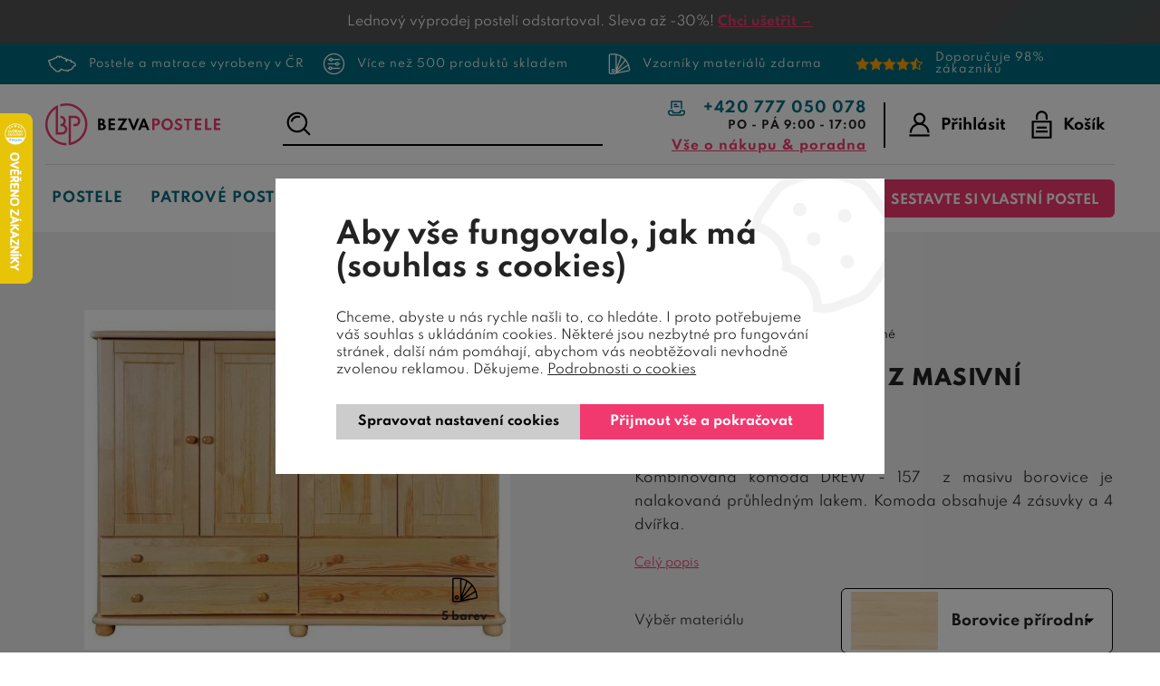

--- FILE ---
content_type: text/html; charset=utf-8
request_url: https://www.bezvapostele.cz/nabytek-dr-max/komoda-z-masivu-drew-157-masiv-borovice.html/
body_size: 64496
content:
<!DOCTYPE html>
<html lang="cs" xmlns="http://www.w3.org/1999/xhtml">
<head>
    <!-- Google tag (gtag.js) -->
<script async src="https://www.googletagmanager.com/gtag/js?id=G-ZN96TGS8KY"></script><script data-google-cookie-consent="true" data-consent-types='[{"id":1,"name":"analytics_storage"},{"id":4,"name":"ad_storage"},{"id":4,"name":"ad_user_data"},{"id":4,"name":"ad_personalization"}]' data-consent-values='["denied","granted"]'></script>
<script>
  window.dataLayer = window.dataLayer || [];
  function gtag(){dataLayer.push(arguments);}
  gtag('js', new Date());
  gtag('consent', 'default', {"analytics_storage":"denied","personalization_storage":"denied","security_storage":"denied","ad_storage":"denied","ad_user_data":"denied","ad_personalization":"denied","functionality_storage":"granted","wait_for_update":5000});
  
  gtag('config', 'G-ZN96TGS8KY', {"groups":"GA4"});
</script><script type="text/javascript" src="https://c.seznam.cz/js/rc.js"></script>    <meta charset="utf-8">
	<meta http-equiv="X-UA-Compatible" content="IE=edge">
	<meta name="viewport" content="width=device-width, initial-scale=1.0, user-scalable=0, minimal-ui">
	<meta name="robots" content="index, follow">
	<meta name="author" content="Poski.com s.r.o.">
	<meta name="keywords" content="postele z masivu, zdravý spánek, kvalitní postele, patrové postele pro děti, matrace">
	<meta name="description" content="Kombinovaná komoda DREW - 157  z masivu borovice je nalakovaná průhledným lakem. Komoda obsahuje 4 zásuvky a 4 dvířka.">
	<meta property="og:site_name" content="Bezvapostele.cz">
	<meta property="og:image" content="https://www.bezvapostele.cz/data/storage/thumbs/1600x1600-scaleshrink-ke/images/product/nabytek-dr-max/KD%20komoda%20157%20drew.jpg">
	<meta property="og:title" content="Komoda DREW-157 z masivní borovice">
	<link rel="og:url" href="https://www.bezvapostele.cz/nabytek-dr-max/komoda-z-masivu-drew-157-masiv-borovice.html/" />
	<link rel="canonical" href="https://www.bezvapostele.cz/nabytek-dr-max/komoda-z-masivu-drew-157-masiv-borovice.html/" />
	<title>Komoda DREW-157 z masivní borovice | Bezvapostele.cz</title>
	    	<link rel="stylesheet" type="text/css" href="/frontend/css/fontawesome-all.min.css?t=1701777586" />
<link rel="stylesheet" type="text/css" href="/frontend/css/main__bezvapostele.css?t=1766477172" media="all" />

<script src="/frontend/js/event-bus.js?t=1746447440"></script>
<script src="/frontend/js/components/analytics/cookie-consent-manager.js?t=1741211543"></script>
<script src="/frontend/js/components/analytics/google-cookies-consent-updater.js?t=1741211543"></script>


<script>var PQ = {"locale":"cs"};</script>

<link rel="preload" href="/frontend/CID/poski/klasik/fonts/spartan/subset-Spartan-Regular.woff2" as="font" crossorigin="anonymous">
<link rel="preload" href="/frontend/CID/poski/klasik/fonts/spartan/subset-Spartan-Bold.woff2" as="font" crossorigin="anonymous">
<link rel="preload" href="/frontend/CID/poski/klasik/fonts/spartan/subset-Spartan-ExtraBold.woff2" as="font" crossorigin="anonymous">
<link rel="preload" href="/frontend/CID/poski/klasik/webfonts/fa-solid-900.woff2" as="font" crossorigin="anonymous">
	
<link rel="icon" href="/frontend/images/favicons/favicon.ico" type="image/x-icon" />
<link rel="apple-touch-icon" sizes="180x180" href="/frontend/images/favicons/apple-touch-icon.png">
<link rel="icon" type="image/png" sizes="32x32" href="/frontend/images/favicons/favicon-32x32.png">
<link rel="icon" type="image/png" sizes="16x16" href="/frontend/images/favicons/favicon-16x16.png">
<link rel="manifest" href="/frontend/images/favicons/site.webmanifest">
<meta name="msapplication-TileColor" content="#3e6bac">
<meta name="theme-color" content="#3e6bac">		<!--[if lte IE 8]><script type="text/javascript" src="/frontend/js/lib/warning.min.js"></script><![endif]-->
    <script>window.cookieConsent = 0;</script>
	
    <script type="" data-delayed-script data-required-consent="4" data-content="&lt;!-- Google tag (gtag.js) --&gt;
&lt;script async src=&quot;https://www.googletagmanager.com/gtag/js?id=AW-960413007&quot;&gt;&lt;/script&gt;
&lt;script&gt;
  window.dataLayer = window.dataLayer || [];
  function gtag(){dataLayer.push(arguments);}
  gtag('js', new Date());

  gtag('config', 'AW-960413007');
&lt;/script&gt;"></script>
<meta name="facebook-domain-verification" content="7jaa7ofexg3w1kwo90h2yluxjkar4k" /><script async src="https://scripts.luigisbox.com/LBX-351059.js"></script><!-- Google Tag Manager -->
<script>(function(w,d,s,l,i){w[l]=w[l]||[];w[l].push({'gtm.start':
new Date().getTime(),event:'gtm.js'});var f=d.getElementsByTagName(s)[0],
j=d.createElement(s),dl=l!='dataLayer'?'&l='+l:'';j.async=true;j.src=
'https://www.googletagmanager.com/gtm.js?id='+i+dl;f.parentNode.insertBefore(j,f);
})(window,document,'script','dataLayer','GTM-TR48GJL4');</script>
<!-- End Google Tag Manager -->
<!-- tracking:jscodes/displayCodes/2 -->
    <script type="" data-delayed-script data-required-consent="4" data-content="
&lt;!-- Facebook Pixel Code --&gt;
&lt;script&gt;
!function(f,b,e,v,n,t,s){if(f.fbq)return;n=f.fbq=function(){n.callMethod?n.callMethod.apply(n,arguments):n.queue.push(arguments)};
if(!f._fbq)f._fbq=n;n.push=n;n.loaded=!0;n.version='2.0';n.queue=[];t=b.createElement(e);t.async=!0;t.src=v;s=b.getElementsByTagName(e)[0];s.parentNode.insertBefore(t,s)
}(window,document,'script','https://connect.facebook.net/en_US/fbevents.js');
fbq('init', &quot;1050895898295766&quot;);
fbq('track', 'PageView', []);fbq('track', 'ViewContent', []);&lt;/script&gt;
"></script>
<!-- /tracking:jscodes/displayCodes/2 -->
	<meta property="lb:id" content="1017534">
</head>
<body class="  location_product_getDetail locale_cs domain_bezvapostele_cz">


    <script type="" data-delayed-script data-required-consent="5" data-content="&lt;div id='papPlaceholder'&gt;&lt;/div&gt;
 
&lt;script type=&quot;text/javascript&quot;&gt;
  (function(d,t) {
    var script = d.createElement(t); script.id= 'pap_x2s6df8d'; script.async = true;
    script.src = '//login.dognet.sk/scripts/fj27g82d';
    script.onload = script.onreadystatechange = function() {
      var rs = this.readyState; if (rs &amp;&amp; (rs != 'complete') &amp;&amp; (rs != 'loaded')) return;
      PostAffTracker.setAccountId('d4051c65');
      try { var CampaignID='fbfd8d31';
	  PostAffTracker.track(); } catch (e) {}
    }
    var placeholder = document.getElementById('papPlaceholder');
    placeholder.parentNode.insertBefore(script, placeholder);
    placeholder.parentNode.removeChild(placeholder);
  })(document, 'script');
&lt;/script&gt;"></script>
<!-- Google Tag Manager (noscript) -->
<noscript><iframe src="https://www.googletagmanager.com/ns.html?id=GTM-TR48GJL4"
height="0" width="0" style="display:none;visibility:hidden"></iframe></noscript>
<!-- End Google Tag Manager (noscript) -->
<!-- tracking:jscodes/displayCodes/3 -->
    <script type="" data-delayed-script data-required-consent="5" data-content="
&lt;script&gt;
var google_tag_params = {&quot;ecomm_pagetype&quot;:&quot;product&quot;,&quot;ecomm_prodid&quot;:&quot;1017534&quot;,&quot;ecomm_totalvalue&quot;:17990,&quot;ecomm_category&quot;:&quot;Kombinovan\u00e9&quot;};
var google_conversion_id = 960413007;
var google_custom_params = google_tag_params;
var google_remarketing_only = true;
&lt;/script&gt;
&lt;script src=&quot;//www.googleadservices.com/pagead/conversion.js&quot;&gt;&lt;/script&gt;
&lt;noscript&gt;
&lt;div style=&quot;display:inline;&quot;&gt;&lt;img height=&quot;1&quot; width=&quot;1&quot; style=&quot;border-style:none;&quot; alt=&quot;&quot; src=&quot;//googleads.g.doubleclick.net/pagead/viewthroughconversion/960413007/?guid=ON&amp;amp;script=0&quot;/&gt;&lt;/div&gt;
&lt;/noscript&gt;
"></script>
<!-- /tracking:jscodes/displayCodes/3 -->
<script>
</script><script>
gtag(
    "event",
    "view_item",
    {
        "send_to": "GA4",
        "currency": "czk",
        "value": 14867.77,
        "items": [
            {
                "item_id": "1017534",
                "item_name": "Komoda DREW-157 z masivní borovice",
                "price": 14867.77,
                "quantity": 1
            }
        ]
    }
);
</script><script>
    if (window.rc) {
        window.rc.retargetingHit({"rtgId":40877,"consent":0,"itemId":"DREW KD-157","pageType":"offerdetail"})
    }
</script>
    <script type="" data-delayed-script data-required-consent="4" data-content="&lt;script&gt;
    if (window.rc) {
        window.rc.retargetingHit({&quot;rtgId&quot;:40877,&quot;consent&quot;:1})
    }
&lt;/script&gt;"></script>


           
        <div class="VisitorsNotificationList">
                                        <div  style="background:url(' /data/storage/thumbs/1920x100-scalecrop/images/homepage/1px-top-black.jpg');background-size: cover;" class="VisitorsNotification VisitorsNotification--appearance-ordinary VisitorsNotification-noLink u-frameMd">
                        <div class="VisitorsNotification-text" data-text>
            </div>
            <div style="padding:8px; color: #fff; font-size:14px;">Lednový výprodej postelí odstartoval. Sleva až -30%! <strong><a class="VisitorsNotification-settings" href="/973-vyprodej-posteli/">Chci ušetřit →</a></strong></div>
        </div>
                        </div>
    

<script type='application/ld+json'>
{
    "@context": "http://schema.org",
    "@type": "Organization",
    "url": "https://www.bezvapostele.cz/",
    "logo": "https://www.bezvapostele.cz/frontend/images/logo.png",
    "name": "Bezvapostele.cz",
    "email": "obchod@bezvapostele.cz",
    "telephone": "+420 777 050 078",
    "address": {
      "@type": "PostalAddress",
      "streetAddress": "",
      "addressLocality": "",
      "postalCode": ""
    },

    "contactPoint": [{
      "@type": "ContactPoint",
      "telephone": "+420 777 050 078",
      "contactType": "customer service"
    }]
}
</script>

<script type="application/ld+json">
  {
    "@context": "http://schema.org",
    "@type": "WebSite",
    "url": "https://www.bezvapostele.cz/nabytek-dr-max/komoda-z-masivu-drew-157-masiv-borovice.html/",
    "name": "Komoda DREW-157 z masivní borovice"
  }
</script>




<div class="top-advantages" role="banner" data-header-top>
	<div class="frame swiper-container" data-width="1550" data-swiper-header>
		<div class="swiper-wrapper">
			<a href="/vse-o-nakupu-poradna/proc-nakoupit-na-bezvapostele-cz/postele-a-matrace-vyrobeny-v-cr/" class="swiper-slide">
                <svg xmlns="http://www.w3.org/2000/svg" xmlns:xlink="http://www.w3.org/1999/xlink" overflow="visible" preserveAspectRatio="none" viewBox="0 0 66.5 52" xml:space="preserve" height="25" width="33" y="0px" x="0px"><g transform="translate(1, 1)"><g> <path d="M22.347,8.529c0.12,0,0.182,0.11,0.244,0.2c0.116,0.012,0.228,0,0.314,0.037   c0.078,0.037,0.132,0.128,0.186,0.207c0.031,0.02,0.06,0.028,0.088,0.028c0.048,0,0.094-0.025,0.144-0.062   c0.099-0.077,0.146-0.112,0.199-0.112c0.046,0,0.097,0.026,0.189,0.075c0.054-0.083,0.112-0.166,0.162-0.244   c0.195,0.079,0.207,0.203,0.148,0.368c0.132,0.058,0.256,0.108,0.381,0.166c0.058,0.029,0.115,0.07,0.165,0.116   c0.091,0.079,0.173,0.162,0.268,0.248c-0.042,0.162-0.061,0.318-0.119,0.458c-0.05,0.129-0.141,0.245-0.24,0.415   c0.212-0.07,0.377-0.221,0.572-0.221c0.058,0,0.119,0.013,0.185,0.047c0,0.128,0,0.257,0,0.372   c-0.053,0.096-0.112,0.186-0.157,0.282c-0.037,0.086-0.058,0.182-0.09,0.293c0.405,0.12,0.789,0.319,1.22,0.431   c0.186-0.179,0.182-0.452,0.306-0.617c0.141-0.029,0.248-0.059,0.36-0.079c0.069-0.014,0.138-0.02,0.206-0.02   c0.14,0,0.279,0.027,0.418,0.073c0.115,0.04,0.166,0.057,0.218,0.057c0.038,0,0.078-0.01,0.146-0.027   c0.021-0.125,0.055-0.236,0.055-0.343c0-0.116-0.029-0.232-0.05-0.355c0.058-0.05,0.115-0.1,0.174-0.153c0-0.133,0-0.26,0-0.397   c-0.022,0.005-0.044,0.007-0.063,0.007c-0.141,0-0.206-0.123-0.301-0.235c0.041-0.1,0.091-0.207,0.137-0.314   c0.119-0.075,0.236-0.145,0.355-0.215c0.633,0.044,0.74,0.086,0.84,0.368c0.099-0.198,0.223-0.34,0.43-0.36   c0.198,0.066,0.005,0.355,0.261,0.401c0.063-0.034,0.137-0.079,0.235-0.133c0.228,0.199,0.533,0.331,0.575,0.723   c-0.054,0.112-0.12,0.261-0.182,0.402c0.041,0.145,0.074,0.281,0.128,0.405c0.065,0.156,0.161,0.281,0.343,0.343   c0.314,0.104,0.455,0.397,0.397,0.736c-0.021,0.112-0.021,0.112,0.082,0.26c0.067-0.115,0.129-0.223,0.199-0.347   c0.083-0.005,0.17-0.008,0.219-0.008c0.24,0.119,0.442,0.231,0.658,0.327c0.081,0.036,0.165,0.047,0.246,0.047   c0.122,0,0.238-0.025,0.332-0.025c0.015,0,0.028,0,0.042,0.002c0.281,0.141,0.5,0.249,0.765,0.372   c0.013,0.021,0.059,0.087,0.096,0.141c0.036,0.007,0.071,0.011,0.105,0.011c0.178,0,0.345-0.083,0.556-0.115   c0.111-0.09,0.111-0.09,0.331-0.09c0.096,0.145,0.248,0.273,0.207,0.425c0.111,0.215,0.194,0.376,0.28,0.542   c0.383-0.089,0.563-0.131,0.688-0.131c0.11,0,0.177,0.034,0.302,0.098c0.058,0.174,0.124,0.37,0.207,0.625   c0.003,0.004,0.054,0.067,0.115,0.137c-0.095,0.078-0.182,0.148-0.289,0.239c0.182-0.004,0.265-0.128,0.318-0.157   c0.166-0.232,0.297-0.414,0.433-0.607c0.345,0.012,0.622,0.141,0.853,0.417c0.179-0.115,0.101-0.367,0.29-0.517   c0.068-0.005,0.143-0.019,0.221-0.019c0.101,0,0.206,0.024,0.305,0.122c0.079-0.037,0.162-0.069,0.252-0.111   c0.277,0.103,0.447,0.326,0.579,0.604c0.253,0.127,0.505,0.264,0.542,0.583c-0.141,0.202-0.282,0.405-0.405,0.587   c0.016,0.08,0.029,0.125,0.037,0.174c-0.017,0.02-0.033,0.045-0.054,0.066c-0.082,0.083-0.19,0.125-0.252,0.24   c-0.065,0.12-0.13,0.15-0.282,0.15c-0.042,0-0.091-0.002-0.148-0.006c-0.058,0.074-0.123,0.157-0.198,0.256   c-0.037-0.004-0.083-0.012-0.141-0.021c-0.088,0.079-0.183,0.166-0.285,0.256c-0.013,0.203-0.045,0.236-0.281,0.253   c0.029,0.053,0.054,0.103,0.083,0.166c0.334,0.008,0.4,0.293,0.508,0.487c0.116-0.021,0.216-0.045,0.314-0.049   c0.011,0,0.021,0,0.032,0c0.094,0,0.188,0.014,0.299,0.024c0.058,0.054,0.128,0.125,0.198,0.191   c-0.012,0.091-0.021,0.169-0.033,0.248c0.055,0.088,0.112,0.178,0.166,0.273c0.099-0.008,0.194-0.017,0.293-0.029   c0.183,0.166,0.335,0.339,0.418,0.567c0.017,0.058,0.042,0.133,0.083,0.152c0.203,0.107,0.281,0.319,0.438,0.463   c0.124,0.107,0.207,0.261,0.265,0.339c0,0.232,0,0.394,0,0.546c0.173,0.22,0.348,0.435,0.518,0.641   c0.214,0.074,0.425,0.149,0.657,0.228c0.083-0.157,0.161-0.306,0.248-0.468c0.265-0.024,0.347-0.239,0.38-0.462   c0.021-0.133,0.091-0.22,0.165-0.306c0.066-0.075,0.166-0.125,0.287-0.208c0.057,0.018,0.147,0.046,0.255,0.079   c0.012-0.189,0.145-0.301,0.319-0.371c0.099,0.024,0.193,0.041,0.305,0.066c0.025-0.075,0.046-0.137,0.075-0.219   c0.037-0.021,0.1-0.054,0.178-0.1c0.083,0.1,0.162,0.191,0.24,0.286c0.012-0.008,0.021-0.016,0.032-0.021   c-0.058-0.099-0.11-0.199-0.173-0.31c0.049-0.079,0.104-0.174,0.148-0.253c-0.062-0.272-0.302-0.31-0.492-0.393   c-0.166-0.071-0.256-0.162-0.264-0.343c-0.004-0.079-0.038-0.153-0.067-0.223c-0.045-0.116-0.099-0.228-0.106-0.373   c-0.157-0.114-0.315-0.231-0.464-0.343c0.07-0.182,0.137-0.352,0.211-0.55c0.087-0.037,0.202-0.087,0.335-0.145   c0.157,0.124,0.318,0.252,0.492,0.393c0.066-0.029,0.145-0.063,0.244-0.104c0.16,0.071,0.331,0.146,0.5,0.221   c-0.005,0.012-0.008,0.02-0.008,0.028c0.145,0,0.293,0,0.446,0c0.083,0.104,0.161,0.199,0.256,0.315   c0.129-0.042,0.248-0.079,0.394-0.125c0.054,0.029,0.128,0.07,0.219,0.116c-0.02,0.087-0.037,0.157-0.054,0.223   c0.157,0.277,0.426,0.414,0.69,0.575c0.112-0.045,0.23-0.161,0.36-0.161c0.07,0,0.145,0.034,0.223,0.131c0,0.14,0,0.29,0,0.455   c0.244,0.029,0.518-0.008,0.69,0.228c0.207-0.075,0.409-0.156,0.617-0.156c0.105,0,0.212,0.021,0.322,0.073   c0.089-0.089,0.182-0.134,0.275-0.134c0.079,0,0.158,0.032,0.236,0.097c0.071-0.021,0.13-0.034,0.183-0.05   c0.104-0.124,0.203-0.244,0.315-0.381c0.004-0.082,0.012-0.177,0.017-0.268c0.048-0.033,0.092-0.046,0.134-0.046   c0.075,0,0.142,0.043,0.2,0.083c0.133,0.095,0.249,0.211,0.368,0.322c0.046,0.208-0.256,0.319-0.145,0.559   c0.1,0.091,0.211,0.198,0.322,0.302c-0.024,0.141-0.045,0.264-0.069,0.393c-0.078,0.068-0.16,0.13-0.261,0.13   c-0.034,0-0.069-0.007-0.107-0.022c-0.025,0.079-0.054,0.162-0.071,0.219c-0.31,0.1-0.591,0.186-0.893,0.282   c0.054,0.127,0.161,0.186,0.26,0.26c0.1,0.075,0.175,0.182,0.273,0.293c0.029-0.021,0.071-0.063,0.116-0.075   c0.021-0.006,0.043-0.009,0.066-0.009c0.036,0,0.075,0.005,0.115,0.005c0.401,0.314,0.628,0.741,0.769,1.174   c0.253,0.195,0.476,0.369,0.695,0.543c0.132,0,0.261,0,0.394,0c0.09-0.12,0.16-0.256,0.272-0.343   c0.103-0.083,0.248-0.112,0.367-0.162c-0.007-0.162-0.012-0.306-0.02-0.458c0.124-0.08,0.239-0.154,0.359-0.228   c0.17,0.12,0.33,0.236,0.513,0.364c0.046,0.124,0.104,0.272,0.165,0.442c0.079,0.029,0.187,0.066,0.322,0.116   c0.069-0.069,0.156-0.087,0.256-0.087c0.073,0,0.153,0.01,0.237,0.017c0.054,0.1,0.104,0.203,0.161,0.319   c0.136,0.033,0.285,0.07,0.468,0.116c0.04,0.133,0.083,0.268,0.132,0.431c0.033,0.024,0.087,0.066,0.153,0.111   c0.017-0.021,0.041-0.042,0.041-0.062c0.013-0.053,0.008-0.107,0.016-0.162c0.01-0.053,0.025-0.103,0.046-0.172   c0.217,0.073,0.419,0.147,0.612,0.147c0.066,0,0.131-0.008,0.194-0.028c0.303,0.166,0.538,0.385,0.836,0.434   c0.128-0.111,0.012-0.293,0.174-0.352c0.103,0.025,0.21,0.051,0.335,0.084c0.115,0.185,0.07,0.393,0.021,0.6   c0.111,0.074,0.224,0.145,0.352,0.227c-0.112,0.162-0.211,0.299-0.311,0.435c0.21,0.442,0.472,0.868,0.563,1.401   c0.182,0.038,0.38,0.079,0.608,0.128c0.066,0.083,0.152,0.186,0.247,0.305c0.099-0.071,0.191-0.101,0.282-0.101   c0.144,0,0.28,0.076,0.417,0.181c-0.02,0.215-0.008,0.417,0.107,0.611c0.046,0.08,0.029,0.19,0.042,0.295   c0.05,0.041,0.099,0.081,0.152,0.128c-0.017,0.091-0.032,0.177-0.049,0.255c0.09,0.137,0.174,0.271,0.252,0.389   c-0.124,0.232-0.124,0.232-0.103,0.398c-0.088,0.177-0.253,0.119-0.415,0.14c-0.127,0.101-0.268,0.207-0.438,0.339   c-0.036,0.016-0.072,0.022-0.107,0.022c-0.098,0-0.188-0.054-0.249-0.133c-0.131-0.011-0.246-0.032-0.354-0.032   c-0.034,0-0.067,0.002-0.101,0.008c-0.133,0.02-0.253,0.103-0.385,0.16c-0.083-0.07-0.161-0.128-0.229-0.183   c-0.026-0.006-0.05-0.008-0.072-0.008c-0.109,0-0.178,0.063-0.232,0.165c0.032,0.076,0.065,0.157,0.107,0.257   c-0.12,0.128-0.248,0.257-0.368,0.397c-0.1,0.115-0.207,0.23-0.228,0.4c-0.021,0.138-0.137,0.215-0.253,0.273   c-0.078,0.034-0.165,0.054-0.268,0.088c0.008,0.068,0.023,0.14,0.032,0.21c-0.128,0.236-0.261,0.468-0.389,0.695   c-0.285,0.003-0.508,0.103-0.687,0.294c-0.249,0.004-0.461,0.179-0.688,0.179c-0.021,0-0.043-0.002-0.064-0.005   c-0.125,0.173-0.245,0.339-0.386,0.536c0.101,0.224,0.067,0.477-0.058,0.736c-0.045,0.104-0.008,0.244-0.008,0.376   c-0.063,0.112-0.137,0.24-0.215,0.378c0.036,0.052,0.066,0.103,0.104,0.16c-0.03,0.055-0.063,0.106-0.104,0.177   c0.19,0.244-0.079,0.439-0.067,0.654c-0.082,0.104-0.16,0.195-0.227,0.291c-0.142,0.2-0.341,0.276-0.558,0.276   c-0.03,0-0.061-0.001-0.092-0.004c-0.03-0.002-0.06-0.004-0.089-0.004c-0.175,0-0.345,0.037-0.54,0.04   c-0.033,0.243-0.028,0.502-0.115,0.715c-0.083,0.208,0,0.493-0.27,0.63c-0.017,0-0.034,0.001-0.053,0.001   c-0.028,0-0.059-0.002-0.087-0.01c-0.086-0.021-0.167-0.031-0.243-0.031c-0.285,0-0.507,0.144-0.676,0.42   c-0.209,0.343-0.497,0.583-0.93,0.583c-0.011,0-0.022,0-0.033,0c-0.311,0.298-0.653,0.542-1.108,0.593   c-0.133-0.166-0.223-0.349-0.43-0.432c-0.178,0.141-0.356,0.278-0.518,0.406c-0.112,0-0.207,0-0.285,0   c-0.124-0.078-0.248-0.141-0.359-0.224c-0.149-0.107-0.336-0.152-0.463-0.306c-0.05-0.058-0.158-0.07-0.24-0.096   c-0.124-0.036-0.249-0.062-0.389-0.094c-0.091,0.119-0.178,0.264-0.298,0.375c-0.092,0.078-0.224,0.11-0.348,0.17   c-0.046,0.148-0.1,0.314-0.157,0.479c-0.017,0.047-0.045,0.087-0.079,0.121c-0.156,0.161-0.318,0.321-0.458,0.459   c-0.03,0.1-0.038,0.183-0.075,0.244c-0.082,0.124-0.152,0.24-0.128,0.4c0.009,0.055-0.042,0.141-0.092,0.179   c-0.147,0.116-0.164,0.257-0.16,0.438c0.003,0.183-0.045,0.372-0.19,0.509c-0.042,0.042-0.1,0.058-0.17,0.096   c-0.083-0.063-0.165-0.124-0.257-0.186c0.051-0.262,0.033-0.497-0.127-0.715c0.021-0.093,0.04-0.183,0.063-0.278   c-0.029-0.11-0.14-0.154-0.21-0.154c-0.021,0-0.037,0.003-0.048,0.01c-0.21,0.111-0.45,0.016-0.628,0.111   c-0.281-0.07-0.546-0.128-0.72-0.377c-0.12,0.054-0.225,0.104-0.318,0.149c-0.29-0.149-0.045-0.435-0.229-0.662   c-0.012-0.004-0.078-0.046-0.14-0.083c-0.11,0.029-0.2,0.047-0.282,0.047c-0.189,0-0.336-0.093-0.603-0.34   c-0.05,0.042-0.1,0.087-0.149,0.128c-0.165-0.013-0.331-0.028-0.512-0.041c-0.03,0.311-0.307,0.509-0.431,0.819   c-0.125,0.065-0.272,0.14-0.422,0.219c-0.059-0.041-0.108-0.074-0.165-0.115c-0.075,0.018-0.153,0.051-0.231,0.051   c-0.064,0-0.129-0.023-0.191-0.096c-0.015-0.018-0.048-0.024-0.086-0.024c-0.047,0-0.101,0.011-0.137,0.024   c-0.054,0.017-0.101,0.025-0.149,0.025c-0.045,0-0.091-0.008-0.141-0.025c-0.07-0.025-0.153-0.019-0.231-0.025   c-0.128-0.013-0.252-0.029-0.38-0.046c-0.022-0.004-0.047-0.012-0.068-0.012c-0.007,0-0.013,0.001-0.019,0.003   c-0.079,0.026-0.156,0.037-0.231,0.037c-0.235,0-0.453-0.108-0.667-0.203c-0.305-0.132-0.611-0.276-0.852-0.511   c-0.141-0.142-0.248-0.311-0.355-0.452c-0.319-0.05-0.5-0.311-0.803-0.475c-0.045,0-0.152,0-0.269,0   c-0.099,0.091-0.197,0.187-0.293,0.272c-0.15-0.004-0.279-0.105-0.412-0.105c-0.038,0-0.077,0.009-0.117,0.03   c-0.235-0.174-0.468-0.338-0.695-0.504c-0.038,0.006-0.074,0.009-0.11,0.009c-0.282,0-0.509-0.172-0.758-0.27   c-0.092-0.037-0.141-0.179-0.248-0.323c-0.153-0.041-0.368-0.103-0.579-0.164c-0.211-0.137-0.421-0.274-0.649-0.419   c-0.061,0.086-0.131,0.104-0.203,0.104c-0.047,0-0.095-0.008-0.141-0.008c-0.033,0-0.064,0.004-0.095,0.017   c-0.074,0.121-0.145,0.23-0.223,0.355c-0.099-0.045-0.189-0.066-0.277-0.066c-0.121,0-0.235,0.042-0.355,0.12   c-0.048,0.03-0.121,0.065-0.2,0.065c-0.078,0-0.162-0.035-0.227-0.148c0.029-0.061,0.07-0.141,0.112-0.218   c-0.045-0.108-0.095-0.221-0.149-0.353c-0.026-0.008-0.053-0.011-0.08-0.011c-0.102,0-0.21,0.042-0.32,0.042   c-0.086,0-0.175-0.026-0.262-0.118l0,0c-0.002,0-0.021-0.04-0.036-0.083c-0.1-0.023-0.194-0.045-0.299-0.07   c-0.078,0.128-0.161,0.26-0.256,0.419c-0.012,0.229,0.017,0.479,0.095,0.731c0.07,0.223,0,0.446-0.099,0.654   c-0.017,0.032-0.041,0.064-0.07,0.106c0.042,0.07,0.078,0.137,0.115,0.207c-0.078,0.219-0.223,0.421-0.23,0.661   c0.069,0.091,0.132,0.17,0.189,0.24c-0.024,0.17-0.165,0.231-0.252,0.347c-0.212-0.054-0.435-0.077-0.62-0.173   c-0.187-0.093-0.385-0.053-0.56-0.154c-0.016,0.112-0.003,0.225-0.053,0.286c-0.066,0.09-0.042,0.162-0.009,0.269   c-0.198,0.189-0.405,0.389-0.645,0.621c-0.013,0.033-0.046,0.112-0.075,0.193c-0.021,0.045-0.053,0.096-0.05,0.141   c0.01,0.235,0.029,0.478,0.05,0.754c-0.073,0.099-0.165,0.222-0.248,0.339c-0.156,0-0.281,0-0.426,0   c-0.032-0.079-0.069-0.157-0.111-0.249c-0.004,0-0.008,0-0.012,0c-0.186,0-0.266-0.131-0.294-0.334   c-0.128,0.115-0.244,0.215-0.364,0.323c-0.146-0.005-0.254-0.163-0.405-0.163c-0.038,0-0.079,0.01-0.124,0.035   c-0.108-0.134-0.199-0.25-0.298-0.369c-0.111,0.244-0.14,0.514-0.363,0.694c-0.066-0.017-0.141-0.033-0.215-0.055   c-0.066,0.349-0.463,0.282-0.57,0.54c-0.249-0.146-0.459-0.262-0.699-0.397c-0.033,0.006-0.076,0.024-0.128,0.024   c-0.039,0-0.083-0.01-0.132-0.042c-0.117-0.076-0.249-0.14-0.4-0.14c-0.03,0-0.061,0.002-0.092,0.008   c-0.01,0.001-0.019,0.002-0.029,0.002c-0.092,0-0.189-0.05-0.257-0.069c-0.119,0.024-0.215,0.063-0.309,0.063   c-0.004,0-0.009,0-0.013,0c-0.063-0.004-0.109-0.093-0.179-0.093c-0.026,0-0.055,0.013-0.09,0.046   c-0.211-0.238-0.409-0.466-0.608-0.693c0.145-0.261,0.145-0.261,0.355-0.34c-0.111-0.136-0.222-0.281-0.355-0.446   c-0.5-0.054-0.728-0.534-1.112-0.827c-0.045-0.014-0.096-0.017-0.148-0.017c-0.035,0-0.071,0.001-0.106,0.001   c-0.147,0-0.291-0.021-0.358-0.24c0.025-0.067,0.054-0.138,0.083-0.199c-0.083-0.128-0.141-0.294-0.253-0.364   c-0.21-0.132-0.256-0.331-0.318-0.533c-0.012-0.038-0.025-0.07-0.038-0.108c-0.178,0-0.347,0-0.554,0   c-0.133-0.234-0.273-0.487-0.451-0.806c-0.07-0.05-0.227-0.115-0.277-0.301c-0.017-0.063-0.071-0.09-0.144-0.09   c-0.015,0-0.03,0.001-0.046,0.003c-0.011,0.002-0.023,0.002-0.035,0.002c-0.074,0-0.156-0.025-0.263-0.04   c-0.017,0.079-0.033,0.174-0.05,0.272c-0.046,0.061-0.101,0.09-0.158,0.09c-0.042,0-0.084-0.015-0.127-0.044   c-0.257-0.181-0.513-0.363-0.757-0.54c0-0.246,0-0.457,0-0.642c-0.273-0.451-0.542-0.857-1.013-1.131   c-0.063,0.017-0.162,0.051-0.265,0.083c-0.302-0.041-0.521-0.211-0.708-0.477c0.013-0.077,0.029-0.171,0.046-0.279   c-0.29-0.295-0.617-0.567-0.724-1.001c-0.141-0.1-0.298-0.183-0.418-0.302c-0.062-0.054-0.07-0.175-0.083-0.269   c-0.003-0.051,0.033-0.108,0.045-0.145c-0.136-0.138-0.256-0.257-0.38-0.381c-0.153-0.154-0.332-0.235-0.554-0.248   c-0.054,0.065-0.108,0.123-0.141,0.161c-0.319-0.062-0.612-0.119-0.947-0.183c-0.083-0.128-0.182-0.281-0.293-0.455   c0.054-0.173-0.004-0.314-0.186-0.417c-0.145-0.083-0.256-0.208-0.43-0.248c-0.079-0.021-0.137-0.111-0.161-0.133   c-0.066-0.228-0.145-0.401-0.166-0.584c-0.024-0.177,0.004-0.359,0.013-0.565c-0.426-0.12-0.554-0.447-0.546-0.881   c-0.033-0.094-0.07-0.202-0.112-0.33c-0.066-0.029-0.145-0.063-0.215-0.093c-0.116-0.251-0.07-0.504-0.046-0.722   c-0.124-0.083-0.215-0.154-0.31-0.217c-0.099-0.062-0.202-0.11-0.322-0.181c-0.083-0.244-0.352-0.423-0.376-0.74   c0.07-0.278,0.385-0.264,0.563-0.43c0.032-0.208,0.065-0.423,0.099-0.638c0.257-0.141,0.339-0.388,0.422-0.62   c0.099-0.087,0.186-0.166,0.293-0.261C7.265,23.27,7.22,23.22,7.166,23.191c-0.137-0.074-0.285-0.128-0.418-0.207   c-0.066-0.037-0.107-0.112-0.178-0.19c0.095-0.099,0.174-0.178,0.269-0.276c-0.054-0.062-0.116-0.133-0.182-0.207   c-0.083,0.037-0.153,0.066-0.232,0.098c-0.107-0.057-0.198-0.123-0.157-0.252C6.021,22,5.781,21.847,5.495,21.669   c-0.024-0.046-0.079-0.141-0.137-0.244c-0.116-0.018-0.231-0.03-0.335-0.042c-0.115-0.096-0.095-0.198-0.045-0.315   c-0.037-0.05-0.078-0.106-0.124-0.182c-0.087-0.029-0.187-0.061-0.302-0.104c-0.142-0.207-0.17-0.446-0.142-0.715   c0.038-0.05,0.087-0.111,0.137-0.169c0-0.021,0-0.038-0.004-0.058c-0.05-0.282-0.252-0.476-0.393-0.711   c-0.017-0.029-0.066-0.037-0.095-0.054c-0.162-0.095-0.331-0.182-0.434-0.364c0.028-0.078,0.062-0.162,0.095-0.244   c0.083-0.037,0.161-0.07,0.236-0.104c-0.042-0.132-0.075-0.247-0.12-0.388c-0.033-0.033-0.087-0.086-0.145-0.136   c0.096-0.107,0.171-0.149,0.382-0.149c0.107,0,0.249,0.011,0.445,0.029c0.025,0.042,0.059,0.087,0.092,0.136   c0.033,0.045,0.07,0.095,0.095,0.133c0.008,0.14,0.012,0.268,0.021,0.414c0.128,0.008,0.244,0.016,0.356,0.024   c0.214,0.19,0.214,0.194,0.082,0.43c0.104,0.096,0.203,0.19,0.29,0.269c0.021,0.186-0.153,0.352,0.012,0.521   c0.046-0.045,0.083-0.086,0.133-0.141c-0.145-0.223,0.008-0.435,0.029-0.653c0-0.025,0.074-0.042,0.136-0.079   c0.021-0.256,0.145-0.484,0.422-0.633c0.004-0.107,0.013-0.223,0.017-0.356c0.095-0.016,0.182-0.029,0.285-0.045   c0.029-0.063,0.062-0.128,0.099-0.204c0.116-0.061,0.232-0.124,0.373-0.202c0.004-0.037,0.013-0.115,0.017-0.189   c0.095-0.112,0.186-0.216,0.293-0.339c0.046,0.015,0.09,0.021,0.135,0.021c0.207,0,0.398-0.134,0.61-0.162   c0.074-0.01,0.143-0.023,0.213-0.023c0.043,0,0.088,0.005,0.134,0.02c0.019,0.006,0.038,0.008,0.059,0.008   c0.055,0,0.119-0.015,0.194-0.021c0.041,0.033,0.099,0.082,0.186,0.149c0.235-0.298,0.525-0.53,0.943-0.567   c0.033-0.037,0.079-0.083,0.128-0.137c0.376,0.137,0.637,0.435,0.955,0.641c0.294-0.09,0.294-0.09,0.608-0.455   c-0.054-0.256,0.074-0.5,0.153-0.761c0.059-0.016,0.121-0.037,0.19-0.061c0.062,0.053,0.12,0.103,0.203,0.178   c0.153-0.075,0.306-0.154,0.48-0.24c0.115,0.058,0.252,0.124,0.393,0.199c0.17-0.186,0.273-0.393,0.318-0.646   c0.029-0.153,0.133-0.302,0.237-0.43c0.054-0.069,0.104-0.1,0.16-0.1c0.05,0,0.105,0.025,0.17,0.071   c0.062,0.046,0.125,0.087,0.198,0.141c0.058-0.157,0.108-0.282,0.149-0.389c0.137-0.054,0.248-0.099,0.355-0.145   c-0.008-0.149-0.086-0.286,0.083-0.376c0.269,0.054,0.335,0.322,0.501,0.5c0.07,0.021,0.145,0.046,0.214,0.07   c0.129-0.119,0.253-0.235,0.393-0.367c-0.008-0.037-0.02-0.091-0.033-0.157c0.079-0.1,0.158-0.199,0.236-0.303   c-0.042-0.107-0.083-0.223-0.128-0.334c0.156-0.139,0.314-0.196,0.479-0.196c0.081,0,0.162,0.014,0.245,0.038   c0.282-0.229,0.324-0.263,0.482-0.263c0.028,0,0.06,0.001,0.097,0.002c0.059,0.051,0.128,0.108,0.19,0.162   c0.168-0.115,0.405-0.185,0.65-0.185c0.194,0,0.394,0.044,0.569,0.145c0.05-0.075,0.1-0.154,0.157-0.244   c0.062,0.008,0.137,0.02,0.24,0.041c-0.042-0.116-0.079-0.211-0.12-0.322c0.038-0.066,0.086-0.141,0.12-0.22   c0.041-0.099,0.099-0.142,0.19-0.142c0.02,0,0.04,0.002,0.063,0.005c0.013,0.002,0.027,0.004,0.042,0.004   c0.053,0,0.114-0.016,0.14-0.045c0.063-0.075,0.091-0.169,0.19-0.21c0.083-0.03,0.161-0.074,0.252-0.117   c0.058,0.051,0.116,0.104,0.194,0.167c0.124-0.008,0.256-0.017,0.397-0.029c0.111-0.244,0.347-0.252,0.591-0.285   c0.123-0.131,0.277-0.232,0.461-0.232c0.02,0,0.04,0.001,0.06,0.003c0.169-0.111,0.224-0.265,0.232-0.429   c0.14-0.059,0.264-0.108,0.401-0.162c0.078,0.045,0.161,0.095,0.248,0.153c0.083-0.017,0.169-0.033,0.252-0.05   c0.038-0.045,0.075-0.091,0.112-0.137c0.063,0.013,0.12,0.021,0.19,0.034c0.029-0.108,0.058-0.207,0.087-0.327   c-0.074-0.029-0.145-0.07-0.219-0.079c-0.273-0.037-0.459-0.162-0.496-0.438c-0.125-0.058-0.228-0.108-0.335-0.157   c0-0.149,0-0.278,0-0.435c0.074-0.074,0.198-0.161,0.12-0.301c0.103-0.12,0.19-0.224,0.286-0.335   C22.297,8.533,22.323,8.529,22.347,8.529 M53.417,21.688c0.048,0,0.089-0.028,0.129-0.118c-0.104,0.041-0.157,0.066-0.232,0.091   C53.352,21.676,53.386,21.688,53.417,21.688 M22.347,6.029L22.347,6.029c-0.295,0-0.589,0.048-0.873,0.143   c-0.429,0.144-0.812,0.402-1.105,0.746l-0.132,0.155l-0.151,0.178c-0.22,0.257-0.381,0.549-0.481,0.858   c-0.146,0.309-0.229,0.647-0.24,0.994c-0.249,0.032-0.496,0.103-0.731,0.212l-0.141,0.068c-0.006,0.002-0.012,0.005-0.018,0.008   c-0.149,0.062-0.291,0.137-0.425,0.223c-0.352,0.131-0.67,0.334-0.938,0.6c-0.008,0-0.016-0.001-0.024-0.001   c-0.069-0.002-0.128-0.004-0.18-0.004c-0.495,0-0.893,0.111-1.216,0.263c-0.609,0.094-1.174,0.364-1.657,0.795   c0,0-0.001,0.001-0.002,0.002c-0.242,0.048-0.478,0.131-0.698,0.25c-0.263,0.141-0.522,0.338-0.746,0.587   c-0.446,0.177-0.845,0.475-1.156,0.874c-0.001,0.001-0.002,0.002-0.003,0.004c-0.158,0.021-0.314,0.057-0.467,0.109l-0.065,0.022   c-0.346,0.095-0.658,0.261-0.922,0.482c-0.036-0.002-0.072-0.002-0.108-0.002c-0.45,0-0.893,0.122-1.281,0.353   C8.441,14,8.292,14.064,8.142,14.143c-0.2,0.005-0.357,0.029-0.447,0.042c-0.223,0.029-0.415,0.078-0.568,0.125   c-0.662,0.037-1.297,0.336-1.749,0.856l-0.065,0.075c-0.026,0.029-0.051,0.058-0.075,0.086c-0.159-0.048-0.325-0.081-0.494-0.096   c-0.298-0.028-0.514-0.04-0.675-0.04c-0.905,0-1.66,0.33-2.243,0.979c-0.449,0.501-0.678,1.162-0.634,1.833   c0.002,0.029,0.004,0.059,0.007,0.088c-0.16,0.623-0.073,1.288,0.247,1.853c0.142,0.25,0.304,0.457,0.467,0.626   c0.051,0.595,0.243,1.139,0.575,1.624c0.09,0.132,0.192,0.255,0.305,0.366c0.159,0.276,0.371,0.529,0.632,0.746   c0.168,0.139,0.353,0.255,0.548,0.346C3.983,23.66,3.991,23.666,4,23.672c-0.255,0.342-0.395,0.694-0.47,0.995   c-0.065,0.261-0.088,0.532-0.068,0.8c0.064,0.83,0.439,1.4,0.639,1.679c0.126,0.25,0.294,0.476,0.495,0.67   c0.039,0.119,0.086,0.241,0.143,0.365c0.06,0.13,0.131,0.254,0.211,0.37c0.104,0.412,0.275,0.768,0.49,1.069   c0.049,0.228,0.111,0.414,0.158,0.552l0.038,0.115c0.108,0.371,0.301,0.711,0.562,0.994c0.16,0.18,0.333,0.335,0.519,0.465   l0.217,0.336l0.073,0.113c0.372,0.575,0.962,0.974,1.636,1.101l0.515,0.1c0.087,0.114,0.183,0.222,0.289,0.322   c0.051,0.049,0.102,0.094,0.152,0.137c0.095,0.155,0.195,0.296,0.295,0.422c0.075,0.229,0.184,0.446,0.324,0.646   c0.49,0.698,1.067,1.088,1.598,1.301c0.136,0.579,0.476,1.098,0.967,1.454c0.253,0.183,0.519,0.372,0.785,0.56   c0.334,0.228,0.688,0.378,1.053,0.449c0.199,0.244,0.44,0.446,0.71,0.598c0.304,0.753,0.89,1.314,1.627,1.585   c0.099,0.346,0.273,0.673,0.52,0.955l0.075,0.086c0.178,0.203,0.356,0.407,0.544,0.62c0.405,0.458,0.962,0.749,1.564,0.824   c0.133,0.03,0.27,0.051,0.409,0.06c0.022,0.002,0.045,0.003,0.068,0.004c0.033,0.001,0.08,0.002,0.113,0.002   c0.08,0,0.156-0.003,0.228-0.009c0.125,0.049,0.254,0.088,0.385,0.118c0.053,0.03,0.107,0.062,0.164,0.095   c0.389,0.229,0.828,0.347,1.27,0.347c0.267,0,0.534-0.043,0.792-0.129c0.332-0.11,0.632-0.288,0.885-0.518   c0.008-0.005,0.016-0.01,0.024-0.015c0.325,0.153,0.684,0.238,1.056,0.238h0.426c0.811,0,1.571-0.394,2.04-1.055   c0.064-0.092,0.136-0.187,0.195-0.267c0.219-0.295,0.376-0.644,0.455-1.007c0.521-0.103,1.005-0.367,1.369-0.767   c0.235-0.226,0.745-0.765,0.876-1.672c0.002-0.013,0.004-0.025,0.005-0.038c0.163-0.009,0.323-0.033,0.48-0.072   c0.165,0.123,0.36,0.238,0.591,0.331l0.048,0.024c0.168,0.083,0.444,0.22,0.807,0.316c0.053,0.039,0.106,0.078,0.16,0.117   c0.402,0.298,0.875,0.461,1.355,0.486c0.169,0.039,0.37,0.071,0.597,0.077c0.021,0.001,0.042,0.001,0.063,0.001   c0.012,0,0.022,0,0.034,0c0.52,0.481,1.047,0.744,1.544,0.96l0.031,0.014c0.308,0.138,0.881,0.395,1.629,0.395   c0.096,0,0.192-0.004,0.287-0.013c0.057,0.007,0.11,0.013,0.164,0.018c0.014,0.002,0.026,0.003,0.039,0.004   c0.179,0.037,0.354,0.057,0.53,0.06c0.135,0.031,0.273,0.052,0.413,0.063c0.195,0.048,0.396,0.072,0.597,0.072   c0.4,0,0.803-0.096,1.17-0.291l0.229-0.118l0.073-0.038c0.054,0.032,0.104,0.06,0.149,0.083c0.303,0.156,0.63,0.246,0.962,0.271   c0.188,0.329,0.451,0.617,0.779,0.837c0.052,0.035,0.098,0.071,0.145,0.106c0.442,0.333,0.972,0.503,1.504,0.503   c0.388,0,0.776-0.09,1.134-0.271c0.145-0.067,0.456-0.221,0.77-0.522c0.469-0.449,0.777-1.025,0.898-1.665   c0.063-0.121,0.117-0.247,0.162-0.376c0.209,0.056,0.425,0.085,0.643,0.085h0.285c0.138,0,0.273-0.012,0.408-0.033   c0.176,0.039,0.356,0.059,0.539,0.059c0.092,0,0.185-0.005,0.277-0.016c0.827-0.092,1.472-0.425,1.92-0.737   c0.519-0.164,0.992-0.45,1.394-0.844c0.231-0.043,0.455-0.12,0.67-0.229c0.459-0.232,1.002-0.652,1.325-1.397   c0.492-0.227,0.921-0.58,1.247-1.041l0.057-0.071l0.097-0.12c0.225-0.286,0.382-0.615,0.465-0.964   c0.129-0.345,0.188-0.666,0.198-0.961c0.014-0.071,0.023-0.144,0.03-0.216c0.047-0.145,0.08-0.293,0.101-0.444   c0.014-0.008,0.027-0.017,0.041-0.024c0.648-0.169,1.212-0.596,1.55-1.194l0.098-0.174c0.049-0.087,0.099-0.174,0.147-0.263   c0.216-0.188,0.382-0.389,0.512-0.589c0.017,0.001,0.033,0.001,0.05,0.001c0.371,0,0.734-0.073,1.078-0.219   c0.177-0.074,0.344-0.169,0.499-0.281c0.975-0.3,1.443-1.031,1.621-1.388c0.109-0.22,0.185-0.452,0.226-0.691   c0.216-0.62,0.179-1.302-0.104-1.896c-0.047-0.268-0.138-0.526-0.267-0.766c-0.047-0.714-0.399-1.382-0.979-1.824   c-0.267-0.204-0.542-0.363-0.826-0.477c-0.006-0.125-0.021-0.25-0.046-0.375c-0.063-0.316-0.187-0.614-0.359-0.878   c-0.069-0.252-0.178-0.516-0.342-0.779c-0.336-0.54-0.865-0.932-1.48-1.095c-0.11-0.03-0.209-0.054-0.303-0.077l-0.073-0.018   c-0.197-0.049-0.399-0.073-0.601-0.073c-0.103,0-0.205,0.006-0.307,0.019c-0.229-0.067-0.466-0.101-0.703-0.101   c-0.015,0-0.028,0-0.043,0c-0.022-0.007-0.045-0.014-0.067-0.021c-0.313-0.294-0.697-0.504-1.117-0.607   c-0.045-0.036-0.091-0.071-0.138-0.104l-0.279-0.198l-0.229-0.163c-0.379-0.268-0.815-0.419-1.259-0.452   c-0.029-0.146-0.071-0.289-0.126-0.427c-0.007-0.178-0.03-0.34-0.062-0.481c-0.109-0.496-0.367-0.946-0.738-1.292l-0.054-0.05   c-0.127-0.12-0.318-0.301-0.566-0.477c-0.016-0.012-0.032-0.023-0.049-0.035c-0.188-0.127-0.758-0.513-1.603-0.514   c-0.551,0-1.085,0.167-1.546,0.483c-0.21-0.134-0.435-0.238-0.67-0.311c-0.192-0.198-0.419-0.366-0.676-0.495l-0.103-0.054   c-0.004-0.002-0.049-0.026-0.053-0.028c-0.255-0.137-0.529-0.227-0.81-0.269c-0.269-0.12-0.559-0.193-0.857-0.213l-0.086-0.038   c-0.156-0.07-0.319-0.123-0.484-0.159c-0.388-0.229-0.826-0.346-1.269-0.346c-0.337,0-0.676,0.068-0.995,0.207l-0.322,0.139   c-0.028,0.012-0.058,0.025-0.086,0.039c-0.148-0.728-0.536-1.334-1.157-1.812c-0.401-0.535-0.915-0.92-1.532-1.149   c-0.281-0.104-0.576-0.156-0.87-0.156c-0.069,0-0.14,0.003-0.209,0.009c-0.114-0.013-0.23-0.02-0.348-0.02   c-0.15,0-0.299,0.012-0.439,0.028c-0.194,0.015-0.382,0.053-0.562,0.111c-0.017-0.002-0.033-0.003-0.05-0.005   c-0.139-0.07-0.347-0.17-0.619-0.246c-0.472-0.591-1.189-0.941-1.954-0.941c-0.179,0-0.363,0.008-0.554,0.036   c-0.057-0.028-0.115-0.058-0.178-0.089c-0.271-0.136-0.564-0.222-0.865-0.252c-0.069-0.007-0.166-0.013-0.246-0.015   c-0.18-1.324-1.087-2.009-1.39-2.237l-0.044-0.034c-0.215-0.188-0.453-0.332-0.705-0.432c-0.203-0.134-0.414-0.234-0.618-0.302   c-0.255-0.085-0.521-0.128-0.789-0.128c-0.08,0-0.16,0.004-0.24,0.012c-0.081,0.008-0.181,0.021-0.295,0.044   c-0.224-0.035-0.417-0.048-0.56-0.058c-0.059-0.004-0.116-0.006-0.175-0.006c-0.443,0-0.88,0.118-1.265,0.343   c-0.14,0.083-0.278,0.166-0.419,0.253c-0.12,0.076-0.233,0.161-0.338,0.254c-0.034-0.028-0.068-0.056-0.104-0.083   c-0.296-0.404-0.713-0.733-1.232-0.942c-0.305-0.123-0.622-0.182-0.935-0.182c-0.182,0-0.363,0.02-0.54,0.059   C22.952,6.065,22.598,6.029,22.347,6.029L22.347,6.029z" fill="#282425" vector-effect="non-scaling-stroke" style="fill: rgb(255, 255, 255);"/> </g></g></svg>                Postele a matrace vyrobeny v ČR			</a>
			<a href="/vse-o-nakupu-poradna/proc-nakoupit-na-bezvapostele-cz/vice-nez-500-produktu-skladem/" class="swiper-slide">
                <svg xmlns="http://www.w3.org/2000/svg" xmlns:xlink="http://www.w3.org/1999/xlink" overflow="visible" preserveAspectRatio="none" viewBox="0 0 52 52" xml:space="preserve" height="25" width="25" y="0px" x="0px" ><g transform="translate(1, 1)"><g> <path d="M25,0.75C11.628,0.75,0.75,11.628,0.75,25c0,13.371,10.878,24.25,24.25,24.25   c13.371,0,24.25-10.879,24.25-24.25C49.25,11.628,38.371,0.75,25,0.75z M25,46.75C13.007,46.75,3.25,36.993,3.25,25   S13.007,3.25,25,3.25S46.75,13.007,46.75,25S36.993,46.75,25,46.75z" fill="#454545" vector-effect="non-scaling-stroke" style="fill: rgb(255, 255, 255);"/> <path d="M38,13.75H22.041c-0.538-1.731-2.136-3-4.041-3s-3.503,1.269-4.041,3H12c-0.69,0-1.25,0.56-1.25,1.25   s0.56,1.25,1.25,1.25h1.959c0.538,1.731,2.136,3,4.041,3s3.503-1.269,4.041-3H38c0.69,0,1.25-0.56,1.25-1.25S38.69,13.75,38,13.75z    M18,16.75c-0.965,0-1.75-0.785-1.75-1.75s0.785-1.75,1.75-1.75s1.75,0.785,1.75,1.75S18.965,16.75,18,16.75z" fill="#454545" vector-effect="non-scaling-stroke" style="fill: rgb(255, 255, 255);"/> <path d="M38,23.75h-1.959c-0.538-1.731-2.135-3-4.041-3s-3.503,1.269-4.041,3H12c-0.69,0-1.25,0.56-1.25,1.25   s0.56,1.25,1.25,1.25h15.959c0.538,1.731,2.135,3,4.041,3s3.503-1.269,4.041-3H38c0.69,0,1.25-0.56,1.25-1.25S38.69,23.75,38,23.75   z M32,26.75c-0.965,0-1.75-0.785-1.75-1.75s0.785-1.75,1.75-1.75s1.75,0.785,1.75,1.75S32.965,26.75,32,26.75z" fill="#454545" vector-effect="non-scaling-stroke" style="fill: rgb(255, 255, 255);"/> <path d="M38,33.75H21.041c-0.538-1.731-2.136-3-4.041-3s-3.503,1.269-4.041,3H12c-0.69,0-1.25,0.56-1.25,1.25   s0.56,1.25,1.25,1.25h0.959c0.538,1.731,2.136,3,4.041,3s3.503-1.269,4.041-3H38c0.69,0,1.25-0.56,1.25-1.25S38.69,33.75,38,33.75z    M17,36.75c-0.965,0-1.75-0.785-1.75-1.75s0.785-1.75,1.75-1.75s1.75,0.785,1.75,1.75S17.965,36.75,17,36.75z" fill="#454545" vector-effect="non-scaling-stroke" style="fill: rgb(255, 255, 255);"/> </g></g></svg>                Více než 500 produktů skladem			</a>
			<a href="/vse-o-nakupu-poradna/proc-nakoupit-na-bezvapostele-cz/vzorniky-materialu-zdarma/" class="swiper-slide">
                <svg xmlns="http://www.w3.org/2000/svg" xmlns:xlink="http://www.w3.org/1999/xlink" overflow="visible" preserveAspectRatio="none" viewBox="0 0 52 52" xml:space="preserve" height="25" width="25" y="0px" x="0px"><g transform="translate(1, 1)"><g> <path d="M49.276,37.166c-0.49-2.154-0.874-3.861-1.18-5.221c-1.161-5.168-1.263-5.613-1.878-6.279   c-0.081-0.51-0.263-1.012-0.554-1.477c-1.185-1.887-2.116-3.381-2.856-4.569c-2.741-4.396-3.018-4.838-3.793-5.257   c-0.254-0.571-0.626-1.083-1.128-1.484c-1.738-1.387-3.11-2.488-4.2-3.363c-4.232-3.397-4.482-3.597-5.441-3.732   c-0.327-0.253-0.688-0.473-1.099-0.617l-9.522-3.333c-0.631-0.222-1.313-0.278-1.971-0.166l0.007,0.04   c-0.266-0.06-0.54-0.097-0.824-0.097H4.398c-2.081,0-3.774,1.693-3.774,3.774v39.23c0,2.082,1.693,3.773,3.774,3.773h10.438   c0.977,0,1.86-0.383,2.531-0.992l28.936-5.504C48.425,41.406,49.759,39.287,49.276,37.166z M40.688,20.943   c0.741,1.189,1.674,2.686,2.86,4.575c0.425,0.677,0.22,1.573-0.457,1.997L19.386,42.398L38.51,18.428   c0.118-0.147,0.21-0.308,0.305-0.468C39.226,18.603,39.814,19.542,40.688,20.943z M36.329,14.833   c0.302,0.241,0.491,0.585,0.534,0.969c0.044,0.385-0.065,0.763-0.308,1.065L19.947,37.686l9.623-27.489   c0.074-0.214,0.118-0.43,0.155-0.646c0.577,0.456,1.345,1.07,2.397,1.916C33.214,12.342,34.588,13.445,36.329,14.833z    M27.211,9.372l-8.6,24.566V5.385c0-0.198-0.029-0.389-0.059-0.579l7.769,2.719C27.074,7.79,27.474,8.619,27.211,9.372z    M16.111,44.615c0,0.703-0.571,1.273-1.274,1.273H4.398c-0.703,0-1.274-0.57-1.274-1.273V5.385c0-0.703,0.571-1.274,1.274-1.274   h10.438c0.703,0,1.274,0.572,1.274,1.274V44.615z M45.792,39.445l-24.391,4.639l23.02-14.451c0.182-0.113,0.341-0.25,0.498-0.387   c0.173,0.74,0.407,1.773,0.738,3.248c0.306,1.361,0.69,3.07,1.182,5.227C47.016,38.498,46.525,39.277,45.792,39.445z" vector-effect="non-scaling-stroke" style="fill: rgb(255, 255, 255);"/> <path d="M9.069,36.473c-1.063,0.404-1.903,1.244-2.302,2.305c-0.512,1.352-0.35,2.787,0.443,3.936   c0.779,1.127,2.062,1.801,3.431,1.801c0.528,0,1.056-0.098,1.571-0.293c1.063-0.402,1.902-1.242,2.302-2.303   c0.512-1.354,0.35-2.789-0.443-3.938C12.992,36.418,10.919,35.775,9.069,36.473z M12.176,41.033   c-0.148,0.393-0.458,0.701-0.849,0.85c-0.79,0.299-1.62,0.047-2.06-0.59C9.08,41.02,8.808,40.445,9.106,39.66   c0.147-0.391,0.457-0.701,0.848-0.85c0.23-0.086,0.461-0.131,0.686-0.131c0.548,0,1.062,0.27,1.374,0.723   C12.202,39.674,12.473,40.248,12.176,41.033z" vector-effect="non-scaling-stroke" style="fill: rgb(255, 255, 255);"/> </g></g></svg>                Vzorníky materiálů zdarma			</a>
			<a href="/vse-o-nakupu-poradna/proc-nakoupit-na-bezvapostele-cz/doporuceni-spokojenych-zakazniku/" class="swiper-slide">
                <svg xmlns="http://www.w3.org/2000/svg" xmlns:xlink="http://www.w3.org/1999/xlink" x="0px" y="0px" width="77.333px" height="20px" viewBox="1.167 0 77.333 20" enable-background="new 1.167 0 77.333 20" xml:space="preserve"> <g> <path vector-effect="non-scaling-stroke" fill="#FFA200" d="M17.209,8.425   c-0.025-0.242-0.242-0.417-0.484-0.4l-4.357-0.633L10.417,3.45c-0.066-0.233-0.308-0.367-0.533-0.3   c-0.142,0.042-0.258,0.15-0.3,0.3L7.617,7.392L3.258,8.025C3.017,8,2.808,8.183,2.775,8.425c0.017,0.159,0.092,0.309,0.217,0.417   l3.158,3.074L5.4,16.258c0,0.059,0,0.117,0,0.176c0,0.107,0.025,0.217,0.092,0.309c0.066,0.083,0.167,0.133,0.275,0.125   c0.125,0,0.242-0.042,0.35-0.101l3.875-2.058l3.891,2.049c0.109,0.067,0.226,0.101,0.351,0.101   c0.108,0.009,0.208-0.042,0.267-0.125c0.066-0.092,0.092-0.2,0.092-0.309c0-0.058,0-0.116,0-0.175l-0.75-4.342l3.15-3.075   c0.125-0.1,0.208-0.25,0.225-0.417l0,0L17.209,8.425z"/> </g> <g> <path vector-effect="non-scaling-stroke" fill="#FFA200" d="   M32.376,8.424c-0.025-0.241-0.242-0.417-0.484-0.399l-4.357-0.634l-1.951-3.941c-0.066-0.233-0.308-0.366-0.533-0.3   c-0.141,0.041-0.258,0.149-0.299,0.3l-1.967,3.941l-4.359,0.634c-0.241-0.025-0.449,0.158-0.482,0.399   c0.016,0.159,0.092,0.309,0.217,0.417l3.158,3.074l-0.75,4.342c0,0.059,0,0.117,0,0.176c0,0.107,0.024,0.217,0.092,0.309   c0.066,0.083,0.166,0.133,0.274,0.125c0.125,0,0.241-0.042,0.351-0.101l3.875-2.058l3.891,2.049   c0.109,0.067,0.226,0.101,0.351,0.101c0.108,0.009,0.208-0.042,0.267-0.125c0.066-0.092,0.092-0.2,0.092-0.309   c0-0.058,0-0.116,0-0.175l-0.75-4.342l3.15-3.074c0.125-0.101,0.208-0.25,0.225-0.418l0,0L32.376,8.424z"/> </g> <g> <path vector-effect="non-scaling-stroke" fill="#FFA200" d="   M47.376,8.591c-0.025-0.241-0.242-0.417-0.484-0.399l-4.357-0.634l-1.951-3.941c-0.066-0.233-0.308-0.366-0.533-0.3   c-0.141,0.041-0.258,0.149-0.299,0.3l-1.967,3.941l-4.359,0.634c-0.241-0.025-0.449,0.158-0.482,0.399   c0.016,0.159,0.092,0.309,0.217,0.417l3.158,3.074l-0.75,4.342c0,0.059,0,0.117,0,0.176c0,0.107,0.024,0.217,0.092,0.309   c0.066,0.084,0.166,0.133,0.274,0.125c0.125,0,0.241-0.041,0.351-0.1l3.875-2.059l3.891,2.049c0.109,0.068,0.226,0.102,0.351,0.102   c0.108,0.008,0.208-0.043,0.267-0.125c0.066-0.092,0.092-0.201,0.092-0.309c0-0.059,0-0.117,0-0.176l-0.75-4.342L47.159,9   c0.125-0.101,0.208-0.25,0.225-0.418l0,0L47.376,8.591z"/> </g> <g> <path vector-effect="non-scaling-stroke" fill="#FFA200" d="   M62.542,8.592c-0.025-0.242-0.242-0.418-0.484-0.4L57.7,7.559l-1.951-3.941c-0.066-0.234-0.308-0.367-0.533-0.301   c-0.141,0.041-0.258,0.15-0.299,0.301L52.95,7.559l-4.359,0.633c-0.241-0.025-0.449,0.158-0.482,0.4   C48.124,8.75,48.2,8.9,48.325,9.008l3.158,3.074l-0.75,4.342c0,0.059,0,0.117,0,0.176c0,0.107,0.024,0.217,0.092,0.309   c0.066,0.084,0.166,0.133,0.274,0.125c0.125,0,0.241-0.041,0.351-0.1l3.875-2.059l3.891,2.049c0.109,0.068,0.226,0.102,0.351,0.102   c0.108,0.008,0.208-0.043,0.267-0.125c0.066-0.092,0.092-0.201,0.092-0.309c0-0.059,0-0.117,0-0.176l-0.75-4.342L62.325,9   c0.125-0.1,0.208-0.25,0.225-0.418l0,0L62.542,8.592z"/> </g> <g> <path vector-effect="non-scaling-stroke" fill="#FFA200" d="   M73.15,11.541l0.1,0.576l0.517,3.083l-2.759-1.458L70.5,13.467V5.133l1.383,2.775l0.283,0.517l3.659,0.542l-2.233,2.166   L73.15,11.541z M77.5,8.858c0.166-0.116,0.25-0.333,0.2-0.533c-0.083-0.184-0.267-0.3-0.467-0.3l-4.358-0.617l-1.95-3.941   C70.867,3.275,70.7,3.133,70.5,3.108c-0.2,0.024-0.367,0.167-0.425,0.358l-1.95,3.941l-4.358,0.633c-0.2,0-0.384,0.117-0.467,0.301   c-0.042,0.199,0.042,0.4,0.2,0.517l3.158,3.075l-0.75,4.342c-0.033,0.149-0.017,0.309,0.051,0.449   c0.058,0.101,0.174,0.167,0.291,0.158c0.125-0.008,0.242-0.041,0.35-0.1l3.9-2.059l3.892,2.051c0.108,0.059,0.226,0.092,0.351,0.1   c0.116,0.008,0.232-0.059,0.291-0.158c0.066-0.142,0.084-0.301,0.051-0.45l-0.75-4.342l3.149-3.075l0,0L77.5,8.858z"/> </g> </svg>                Doporučuje 98% zákazníků			</a>
		</div>
	</div>
</div>

<header class="header" data-header-content>
    <div class="header-top frame wt-inline wt-h-space-between wt-v-center" data-width="1550">

        <div class="easyClevero-hmb box" data-open-responsive-nav>
            <a href="#" data-mask="header-button">
                <div class="nav-icon" data-nav-cross>
                    <span></span>
                    <span></span>
                    <span></span>
                    <span></span>
                </div>
            </a>
        </div>

        <div class="header-logo">                <a href="/">
            <svg xmlns="http://www.w3.org/2000/svg" xmlns:xlink="http://www.w3.org/1999/xlink" x="0px" y="0px" width="500px" height="122px" viewBox="1.082 23.125 500 122" enable-background="new 1.082 23.125 500 122" xml:space="preserve"> <g> <path d="M151.667,99.651V66.854h9.404c3.176,0,5.643,0.704,7.406,2.116c1.764,1.409,2.704,3.41,2.704,6.229   c0,3.41-1.412,5.763-4.233,7.172c2.235,0.352,3.999,1.292,5.291,2.587c1.176,1.407,1.881,3.173,1.881,5.528   c0,1.876-0.469,3.522-1.292,4.934c-0.823,1.412-2.117,2.47-3.645,3.174c-1.646,0.703-3.527,1.058-5.643,1.058H151.667z    M158.016,80.139h1.529c1.764,0,3.056-0.354,3.996-1.058c0.94-0.706,1.409-1.764,1.409-3.059c0-1.409-0.469-2.35-1.292-3.056   c-0.94-0.706-2.232-1.058-3.996-1.058h-1.529v8.229H158.016z M158.016,94.717h3.173c1.998,0,3.527-0.354,4.585-1.058   c1.058-0.708,1.529-1.886,1.529-3.293c0-1.526-0.472-2.584-1.529-3.412c-1.058-0.818-2.587-1.173-4.465-1.173h-3.176v8.936H158.016   z"/> <path d="M181.996,99.651V66.854h18.221v5.644h-11.755v7.875h11.285v5.643h-11.285v7.993h11.755v5.643H181.996z"/> <path d="M206.919,99.651l17.397-27.153h-15.164v-5.644h26.449l-17.399,27.154h16.342v5.643H206.919z"/> <path d="M251.001,99.651l-13.755-32.797h7.289l9.05,23.157l9.051-23.157h7.294l-13.76,32.797H251.001z"/> <path d="M266.397,99.651l13.172-32.797h5.991l13.167,32.797h-6.936l-2.823-7.523h-12.932l-2.819,7.523H266.397z M278.271,86.604   h8.467l-4.235-10.934L278.271,86.604z"/> <path fill="#F1396F" d="M306.72,99.651V66.854h11.166c2.12,0,4.001,0.353,5.647,1.059c1.646,0.705,2.938,1.881,3.877,3.29   c0.942,1.412,1.412,3.293,1.412,5.525c0,2.115-0.47,3.996-1.412,5.525c-0.938,1.526-2.23,2.704-3.877,3.527   s-3.527,1.173-5.647,1.173h-4.7v12.582h-6.466V99.651z M313.186,81.902h2.704c1.178,0,2.116-0.12,3.059-0.472   c0.943-0.352,1.762-0.823,2.35-1.646c0.589-0.703,0.823-1.644,0.823-2.938c0-1.175-0.234-2.115-0.823-2.938   c-0.588-0.706-1.292-1.292-2.35-1.526c-0.942-0.354-2.001-0.472-3.059-0.472h-2.704V81.902z"/> <path fill="#F1396F" d="M349.512,100.354c-2.235,0-4.465-0.469-6.466-1.287c-2.001-0.828-3.762-2.12-5.293-3.647   c-1.527-1.531-2.699-3.407-3.522-5.408c-0.823-2.115-1.298-4.23-1.298-6.583c0-2.35,0.475-4.585,1.298-6.583   c0.823-2.115,1.995-3.879,3.522-5.408c1.531-1.526,3.292-2.819,5.293-3.643s4.116-1.294,6.466-1.294   c2.23,0,4.466,0.471,6.466,1.294c2.001,0.823,3.763,2.116,5.289,3.643c1.531,1.529,2.704,3.41,3.527,5.408   c0.823,2.115,1.292,4.233,1.292,6.583c0,2.353-0.469,4.583-1.292,6.583c-0.823,2.116-1.996,3.877-3.527,5.408   c-1.526,1.527-3.288,2.819-5.289,3.647C353.978,99.886,351.862,100.354,349.512,100.354z M349.512,94.128   c1.412,0,2.704-0.239,3.877-0.823c1.178-0.589,2.235-1.292,3.059-2.235c0.823-0.942,1.531-2.115,2-3.407   c0.47-1.297,0.704-2.821,0.704-4.351s-0.234-3.056-0.704-4.351c-0.469-1.292-1.177-2.467-2-3.407s-1.881-1.764-3.059-2.235   c-1.173-0.586-2.465-0.82-3.877-0.82s-2.704,0.234-3.876,0.82c-1.178,0.589-2.235,1.295-3.063,2.235   c-0.818,0.94-1.527,2.115-1.996,3.407c-0.469,1.295-0.703,2.821-0.703,4.351s0.234,3.054,0.703,4.351   c0.469,1.292,1.178,2.465,1.996,3.407c0.828,0.943,1.886,1.762,3.063,2.235C346.808,93.889,348.1,94.128,349.512,94.128z"/> <path fill="#F1396F" d="M381.248,100.354c-1.526,0-2.934-0.114-4.23-0.469c-1.293-0.35-2.465-0.703-3.408-1.292   c-1.058-0.47-1.881-1.058-2.589-1.527c-0.699-0.588-1.287-1.063-1.762-1.411l3.293-5.289c0.469,0.35,0.943,0.818,1.532,1.292   c0.583,0.47,1.287,0.943,1.995,1.412c0.704,0.469,1.526,0.818,2.465,1.058c0.828,0.234,1.766,0.469,2.824,0.469   c0.938,0,1.766-0.119,2.469-0.469c0.704-0.239,1.293-0.708,1.646-1.297c0.354-0.589,0.584-1.287,0.584-2.115   c0-0.818-0.114-1.407-0.469-1.996c-0.35-0.589-0.818-1.058-1.407-1.526s-1.412-0.828-2.354-1.297   c-0.938-0.47-1.996-0.938-3.173-1.41c-0.938-0.352-1.762-0.823-2.585-1.409c-0.823-0.472-1.526-1.058-2.115-1.764   s-1.058-1.412-1.526-2.353c-0.354-0.82-0.589-1.761-0.589-2.821c0-1.292,0.234-2.467,0.703-3.642   c0.469-1.178,1.173-2.235,2.115-3.059c0.943-0.94,2.001-1.645,3.293-2.115c1.292-0.587,2.704-0.823,4.346-0.823   c1.178,0,2.354,0.117,3.532,0.471c1.173,0.353,2.345,0.706,3.288,1.293c1.063,0.471,1.881,1.058,2.589,1.646l-2.704,5.054   c-0.588-0.469-1.177-0.94-1.886-1.292c-0.698-0.354-1.526-0.706-2.345-0.94c-0.828-0.234-1.646-0.352-2.475-0.352   c-0.938,0-1.761,0.117-2.345,0.469c-0.709,0.352-1.178,0.823-1.532,1.292c-0.354,0.589-0.469,1.178-0.469,1.881   c0,0.589,0.115,1.058,0.354,1.412c0.229,0.352,0.589,0.706,0.938,1.058c0.47,0.234,0.938,0.589,1.527,0.823s1.297,0.586,2,0.823   c1.527,0.703,2.939,1.292,4.116,1.881c1.287,0.586,2.351,1.292,3.173,2.115c0.938,0.823,1.527,1.646,1.996,2.704   s0.709,2.23,0.709,3.647c0,2.115-0.47,3.876-1.527,5.403c-1.058,1.531-2.354,2.589-4.235,3.407   C385.719,99.886,383.603,100.354,381.248,100.354z"/> <path fill="#F1396F" d="M405.705,99.651V72.615h-8.353v-5.644h23.04v5.644h-8.342v27.15h-6.346V99.651z"/> <path fill="#F1396F" d="M428.859,99.651V66.854h18.221v5.644h-11.755v7.875h11.286v5.643h-11.4v7.993h11.754v5.643H428.859z"/> <path fill="#F1396F" d="M457.662,99.651V66.854h6.466v27.154h11.874v5.643H457.662z"/> <path fill="#F1396F" d="M482.697,99.651V66.854h18.221v5.644h-11.755v7.875h11.286v5.643h-11.286v7.993h11.755v5.643H482.697z"/> <g> <path fill="#F1396F" d="M49.042,112.469c8.229,0,15.047-6.706,15.047-15.048c0-5.877-3.408-10.937-8.347-13.403    c2.47-2.704,3.998-6.231,3.998-10.228c0-8.229-6.7-15.048-15.047-15.048v6.467c4.702,0,8.581,3.879,8.581,8.581    s-3.762,8.581-8.464,8.581h-0.117v6.469h0.117h4.231c4.702,0,8.582,3.876,8.582,8.581c0,4.7-3.88,8.581-8.582,8.581H37.405v-77.94    C16.012,37.349,1.082,58.625,1.082,83.312c0,33.148,26.919,60.069,60.07,60.069c0.117,0,0.117,0,0.234,0v-6.346    c-0.117,0-0.117,0-0.234,0c-29.624,0-53.721-24.098-53.721-53.724c0-18.455,9.285-34.68,23.509-44.318v73.476H49.042z"/> <path fill="#F1396F" d="M61.151,23.242c-5.995,0-11.872,0.94-17.28,2.584v6.703c5.408-1.881,11.285-2.941,17.28-2.941    c29.623,0,53.723,24.1,53.723,53.723c0,25.036-17.282,46.2-40.557,52.077V65.326h11.638c4.702,0,8.581,3.879,8.581,8.581    s-3.879,8.581-8.581,8.581h-4.349v6.466h4.349c8.229,0,15.047-6.7,15.047-15.047c0-8.229-6.7-15.048-15.047-15.048H67.852v84.173    c29.978-3.413,53.486-28.923,53.486-59.721C121.338,50.161,94.302,23.242,61.151,23.242z"/> </g> </g> </svg>        </a>
        </div>
                    
<div class="header-search">
	<div class="easyClevero-search box" data-dropdown>
		<div class="easyClevero-search-panel">
			<div class="header-search--button" data-header-search-button>
				<svg xmlns="http://www.w3.org/2000/svg" xmlns:xlink="http://www.w3.org/1999/xlink" overflow="visible" preserveAspectRatio="none" viewBox="0 0 32 32" xml:space="preserve" height="26" width="26" y="0px" x="0px"><g transform="translate(1, 1)"><g> <path d="M15.844,7.173c-1.798-0.515-3.688-0.297-5.324,0.608c-1.633,0.91-2.816,2.399-3.33,4.196   c-0.151,0.531,0.156,1.085,0.688,1.236c0.092,0.026,0.184,0.039,0.275,0.039c0.435,0,0.835-0.286,0.961-0.726   c0.366-1.284,1.211-2.349,2.377-2.997c1.168-0.647,2.519-0.802,3.801-0.436c0.527,0.151,1.086-0.154,1.236-0.688   C16.682,7.878,16.374,7.324,15.844,7.173z" vector-effect="non-scaling-stroke"/> <path d="M26.513,25.006l-4.929-4.929c1.421-1.771,2.277-4.015,2.277-6.456c0-5.698-4.636-10.334-10.334-10.334   c-5.698,0-10.333,4.636-10.333,10.334S7.83,23.955,13.527,23.955c2.537,0,4.86-0.923,6.661-2.445l4.91,4.91   c0.195,0.195,0.451,0.293,0.707,0.293s0.512-0.098,0.707-0.293C26.903,26.029,26.903,25.396,26.513,25.006z M5.194,13.621   c0-4.596,3.738-8.334,8.333-8.334c4.596,0,8.334,3.738,8.334,8.334s-3.738,8.334-8.334,8.334   C8.933,21.955,5.194,18.217,5.194,13.621z" vector-effect="non-scaling-stroke"/> </g></g></svg>			</div>
			<input type="text" placeholder="Napište, co hledáte..." class="searchInput lbx-searchbox" autocomplete="off" />
		</div>
		<script>
			document.addEventListener('DOMContentLoaded', function() {
                document.body.classList.add('lbx-ready');
            });
		</script>
	</div>
</div>
        
        <div class="wt-inline wt-v-center">
                            <div class="header-contact">
                                            <a href="tel:+420777050078">
                            <svg xmlns="http://www.w3.org/2000/svg" xmlns:xlink="http://www.w3.org/1999/xlink" overflow="visible" preserveAspectRatio="none" viewBox="0 0 32 32" xml:space="preserve" height="25" width="25" y="0px" x="0px"><g transform="translate(1, 1)"><path d="M25.003,17.5h-4.006c-1.103,0-2,0.896-2,2v1h-8v-1c0-1.104-0.897-2-2-2h-4c-1.103,0-2,0.896-2,2v2c0,2.205,1.794,4,4,4  h16.006c2.206,0,4-1.795,4-4v-2C27.003,18.396,26.105,17.5,25.003,17.5z M25.003,21.5c0,1.104-0.897,2-2,2H6.997  c-1.103,0-2-0.896-2-2v-2h4v3h12v-3h4.006V21.5z M8.997,6.5h12v9h2v-11h-16v11h2V6.5z M11.003,13.5h7.994v-2h-7.994V13.5z   M11.003,8.5v2h4.994v-2H11.003z" vector-effect="non-scaling-stroke" style="fill: rgb(0, 107, 127);"/></g></svg>                            +420 777 050 078                        </a>
                                                            <p>Po - Pá 9:00 - 17:00</p>
                    <a href="/vse-o-nakupu-poradna/" class="link">Vše o nákupu & poradna</a>
                </div>
            
            <div class="header-btn wt-inline wt-v-center">
                <div class="easyClevero-user" data-dropdown>
                    <a href="#" class="user-open-button" data-login-btn data-mask="header-button" title="uživatel">
                        <svg xmlns="http://www.w3.org/2000/svg" xmlns:xlink="http://www.w3.org/1999/xlink" overflow="visible" preserveAspectRatio="none" viewBox="0 0 32 32" xml:space="preserve" height="35" width="35" y="0px" x="0px"><g transform="translate(1, 1)"><g> <path d="M18.627,13.953c1.531-1.088,2.539-2.863,2.539-4.88c0-3.309-2.691-6-5.999-6c-3.309,0-6,2.691-6,6   c0,2.017,1.009,3.792,2.54,4.88c-3.812,1.412-6.54,5.073-6.54,9.37h2c0-4.411,3.589-8,8-8s7.999,3.589,7.999,8h2   C25.166,19.026,22.438,15.365,18.627,13.953z M15.167,5.073c2.206,0,3.999,1.794,3.999,4s-1.793,4-3.999,4s-4-1.794-4-4   S12.961,5.073,15.167,5.073z" vector-effect="non-scaling-stroke"/> <rect height="2" width="20.332" y="24.927" x="4.834" vector-effect="non-scaling-stroke"/> </g></g></svg>                        <span class="user-label">Přihlásit</span>
                    </a>
                                    </div>
                <div class="easyClevero-cart">
                                            <div class="easyClevero-cart">
                            
<div class="hoverCart-global" data-cart-count-header>
	<a class="hoverCart-btn " data-mask="header-button" data-hover-cart-btn>
        <svg xmlns="http://www.w3.org/2000/svg" xmlns:xlink="http://www.w3.org/1999/xlink" overflow="visible" preserveAspectRatio="none" viewBox="0 0 32 32" xml:space="preserve" height="35" width="35" y="0px" x="0px"><g transform="translate(1, 1)"><g> <path d="M14.991,1c-1.603,0-3.109,0.624-4.242,1.757C9.616,3.89,8.992,5.397,8.992,7.002l0.016,2.988l2-0.006L10.992,7   c0-2.137,1.862-3.999,3.999-4c1.069,0,2.073,0.416,2.829,1.171c0.755,0.755,1.172,1.76,1.172,2.832l0.016,2.988l2-0.005L20.991,7   c0.001-1.603-0.624-3.11-1.757-4.243C18.102,1.624,16.595,1,14.991,1z" vector-effect="non-scaling-stroke"/> <g> <path d="M25,29H5V11h20V29z M7,27h16V13H7V27z" vector-effect="non-scaling-stroke"/> </g> <g> <rect height="2" width="10" y="17" x="10" vector-effect="non-scaling-stroke"/> </g> <g> <rect height="2" width="12" y="21" x="9" vector-effect="non-scaling-stroke"/> </g> </g></g></svg>		<span class="cart-label">Košík</span>
        	</a>
	<div class="hoverCart">
		<div class="hoverCart-holder wt-inline" data-hovercart-holder>
			<div class="hoverCart-section">
				
									<div class="hoverCart-empty alert alert-info">Košík je prázdný.</div>
							</div>
					</div>
	</div>
</div>
                        </div>
                                    </div>
            </div>
        </div>
    </div>

    <nav class="easyClevero-navigation header-bottom frame wt-inline wt-h-space-between wt-v-center" data-width="1550" data-responsive-nav data-smart-menu>
        <div class="menu-content wt-inline wt-v-center" data-menu-content>
            <div class="menu-content-inner wt-inline wt-v-center" data-menu-content-inner>
                                    
	<div class="nav-el">
		<a href="/502-postele/" class="has-submenu">Postele</a>
        <span class="submenu-arrow" data-submenu-arrow>
<svg aria-hidden="true" focusable="false" data-prefix="fas" data-icon="chevron-down" class="svg-inline--fa fa-solid fa-chevron-down fa-w-14" role="img" xmlns="http://www.w3.org/2000/svg" viewBox="0 0 448 512"><path fill="currentColor" d="M207.029 381.476L12.686 187.132c-9.373-9.373-9.373-24.569 0-33.941l22.667-22.667c9.357-9.357 24.522-9.375 33.901-.04L224 284.505l154.745-154.021c9.379-9.335 24.544-9.317 33.901.04l22.667 22.667c9.373 9.373 9.373 24.569 0 33.941L240.971 381.476c-9.373 9.372-24.569 9.372-33.942 0z"></path></svg></span>	</div>
	<div class="submenu-wrap wt-inline">
		<div class="submenu-arrow-wrap">
			<a href="/502-postele/" class="has-submenu">Postele</a>
            <span class="submenu-arrow" data-submenu-arrow>
<svg aria-hidden="true" focusable="false" data-prefix="fas" data-icon="chevron-down" class="svg-inline--fa fa-solid fa-chevron-down fa-w-14" role="img" xmlns="http://www.w3.org/2000/svg" viewBox="0 0 448 512"><path fill="currentColor" d="M207.029 381.476L12.686 187.132c-9.373-9.373-9.373-24.569 0-33.941l22.667-22.667c9.357-9.357 24.522-9.375 33.901-.04L224 284.505l154.745-154.021c9.379-9.335 24.544-9.317 33.901.04l22.667 22.667c9.373 9.373 9.373 24.569 0 33.941L240.971 381.476c-9.373 9.372-24.569 9.372-33.942 0z"></path></svg></span>		</div>
        			<div class="submenu" data-submenu>
				<a href="/517-postele-dle-rozmeru/" class="submenu-title">Postele dle velikosti</a>
                <span class="submenu-arrow" data-submenu-arrow>
<svg aria-hidden="true" focusable="false" data-prefix="fas" data-icon="chevron-down" class="svg-inline--fa fa-solid fa-chevron-down fa-w-14" role="img" xmlns="http://www.w3.org/2000/svg" viewBox="0 0 448 512"><path fill="currentColor" d="M207.029 381.476L12.686 187.132c-9.373-9.373-9.373-24.569 0-33.941l22.667-22.667c9.357-9.357 24.522-9.375 33.901-.04L224 284.505l154.745-154.021c9.379-9.335 24.544-9.317 33.901.04l22.667 22.667c9.373 9.373 9.373 24.569 0 33.941L240.971 381.476c-9.373 9.372-24.569 9.372-33.942 0z"></path></svg></span>				<ul>
                    						<li><a href="/571-postele-80-x-200-cm/">80 x 200 cm</a></li>
                    						<li><a href="/572-postele-90-x-200-cm/">90 x 200 cm</a></li>
                    						<li><a href="/575-postele-100-x-200-cm/">100 x 200 cm</a></li>
                    						<li><a href="/576-postele-110-x-200-cm/">110 x 200 cm</a></li>
                    						<li><a href="/559-postele-120-x-200-cm/">120 x 200 cm</a></li>
                    						<li><a href="/578-postele-140-x-200-cm/">140 x 200 cm</a></li>
                    						<li><a href="/581-postele-160-x-200-cm/">160 x 200 cm</a></li>
                    						<li><a href="/584-postele-180-x-200-cm/">180 x 200 cm</a></li>
                    						<li><a href="/587-postele-200-x-200-cm/">200 x 200 cm</a></li>
                    						<li><a href="/532-dalsi-rozmery-pro-postele/">Prodloužené</a></li>
                    				</ul>
			</div>
        			<div class="submenu" data-submenu>
				<a href="/postele-dle-typu/" class="submenu-title">Postele dle typu</a>
                <span class="submenu-arrow" data-submenu-arrow>
<svg aria-hidden="true" focusable="false" data-prefix="fas" data-icon="chevron-down" class="svg-inline--fa fa-solid fa-chevron-down fa-w-14" role="img" xmlns="http://www.w3.org/2000/svg" viewBox="0 0 448 512"><path fill="currentColor" d="M207.029 381.476L12.686 187.132c-9.373-9.373-9.373-24.569 0-33.941l22.667-22.667c9.357-9.357 24.522-9.375 33.901-.04L224 284.505l154.745-154.021c9.379-9.335 24.544-9.317 33.901.04l22.667 22.667c9.373 9.373 9.373 24.569 0 33.941L240.971 381.476c-9.373 9.372-24.569 9.372-33.942 0z"></path></svg></span>				<ul>
                    						<li><a href="/513-postele-s-uloznym-prostorem/">S úložným prostorem</a></li>
                    						<li><a href="/510-postele-dvouluzka/">Manželské</a></li>
                    						<li><a href="/518-postele-jednoluzka/">Jednolůžkové</a></li>
                    						<li><a href="/postele-s-rostem-a-matraci/">S roštem a matrací</a></li>
                    						<li><a href="/520-zvysene-vysoke-postele/">Vyvýšené, vysoké</a></li>
                    						<li><a href="/515-rozkladaci-postele/">Rozkládací</a></li>
                    						<li><a href="/930-sklapeci-a-vyklopne-postele/">Sklápěcí, výklopné</a></li>
                    						<li><a href="/961-vysoke-americke-postele-boxspring/">Boxspringové</a></li>
                    						<li><a href="/levitujici-postele/">Levitující</a></li>
                    				</ul>
			</div>
        			<div class="submenu" data-submenu>
				<a href="/postele-dle-materialu/" class="submenu-title">Postele dle materiálu</a>
                <span class="submenu-arrow" data-submenu-arrow>
<svg aria-hidden="true" focusable="false" data-prefix="fas" data-icon="chevron-down" class="svg-inline--fa fa-solid fa-chevron-down fa-w-14" role="img" xmlns="http://www.w3.org/2000/svg" viewBox="0 0 448 512"><path fill="currentColor" d="M207.029 381.476L12.686 187.132c-9.373-9.373-9.373-24.569 0-33.941l22.667-22.667c9.357-9.357 24.522-9.375 33.901-.04L224 284.505l154.745-154.021c9.379-9.335 24.544-9.317 33.901.04l22.667 22.667c9.373 9.373 9.373 24.569 0 33.941L240.971 381.476c-9.373 9.372-24.569 9.372-33.942 0z"></path></svg></span>				<ul>
                    						<li><a href="/512-drevene-postele-z-masivu/">Dřevěné z masivu</a></li>
                    						<li><a href="/levne-postele-z-lamina/">Levné, z lamina</a></li>
                    						<li><a href="/calounene-postele-1135/">Čalouněné</a></li>
                    						<li><a href="/kovove-postele/">Kovové</a></li>
                    						<li><a href="/bile-postele/">Bílé</a></li>
                    						<li><a href="/544-postele-z-buku/">Bukové</a></li>
                    						<li><a href="/545-postele-z-dubu/">Dubové</a></li>
                    						<li><a href="/546-postele-z-borovice/">Borovicové</a></li>
                    						<li><a href="/547-postele-ze-smrku/">Smrkové</a></li>
                    				</ul>
			</div>
        			<div class="submenu" data-submenu>
				<a href="/postele-podle-cela-1033/" class="submenu-title">Postele podle čela</a>
                <span class="submenu-arrow" data-submenu-arrow>
<svg aria-hidden="true" focusable="false" data-prefix="fas" data-icon="chevron-down" class="svg-inline--fa fa-solid fa-chevron-down fa-w-14" role="img" xmlns="http://www.w3.org/2000/svg" viewBox="0 0 448 512"><path fill="currentColor" d="M207.029 381.476L12.686 187.132c-9.373-9.373-9.373-24.569 0-33.941l22.667-22.667c9.357-9.357 24.522-9.375 33.901-.04L224 284.505l154.745-154.021c9.379-9.335 24.544-9.317 33.901.04l22.667 22.667c9.373 9.373 9.373 24.569 0 33.941L240.971 381.476c-9.373 9.372-24.569 9.372-33.942 0z"></path></svg></span>				<ul>
                    						<li><a href="/postele-s-klasickym-hlavovym-vysokym-celem-1034/">S jedním čelem</a></li>
                    						<li><a href="/postele-s-obema-cely-hlavovym-a-noznim-1038/">Se dvěma čely</a></li>
                    						<li><a href="/postele-s-dlouhym-bocnim-celem-1035/">S bočním čelem</a></li>
                    						<li><a href="/rohove-postele-s-cely-do-l-1036/">Rohové postele do L</a></li>
                    						<li><a href="/postele-se-tremi-cely-do-u-1051/">Se třemi čely do U</a></li>
                    						<li><a href="/postele-bez-cel-valendy-1037/">Válendy, bez čela</a></li>
                    				</ul>
			</div>
        			<div class="submenu" data-submenu>
				<a href="/509-detske-postele/" class="submenu-title">Dětské postele</a>
                <span class="submenu-arrow" data-submenu-arrow>
<svg aria-hidden="true" focusable="false" data-prefix="fas" data-icon="chevron-down" class="svg-inline--fa fa-solid fa-chevron-down fa-w-14" role="img" xmlns="http://www.w3.org/2000/svg" viewBox="0 0 448 512"><path fill="currentColor" d="M207.029 381.476L12.686 187.132c-9.373-9.373-9.373-24.569 0-33.941l22.667-22.667c9.357-9.357 24.522-9.375 33.901-.04L224 284.505l154.745-154.021c9.379-9.335 24.544-9.317 33.901.04l22.667 22.667c9.373 9.373 9.373 24.569 0 33.941L240.971 381.476c-9.373 9.372-24.569 9.372-33.942 0z"></path></svg></span>				<ul>
                    						<li><a href="/detske-postele-90-200/">90 x 200 cm</a></li>
                    						<li><a href="/detske-postele-120-200/">120 x 200 cm</a></li>
                    						<li><a href="/detske-postele-140-200/">140 x 200 cm</a></li>
                    						<li><a href="/domeckove-postele/">Domečkové</a></li>
                    						<li><a href="/522-detske-postele-se-zabranou/">Se zábranou</a></li>
                    						<li><a href="/511-detske-postele-z-masivu/">Dřevěné, z masivu</a></li>
                    						<li><a href="/523-detske-postele-s-pristylkou/">S přistýlkou</a></li>
                    						<li><a href="/525-detske-postele-s-uloznym-prostorem/">S úložným prostorem</a></li>
                    						<li><a href="/526-vyvysene-detske-postele/">Vyvýšené, vysoké</a></li>
                    						<li><a href="/531-detske-postele-se-skluzavkou/">Multifunkční, se skluzavkou</a></li>
                    				</ul>
			</div>
        			<div class="submenu" data-submenu>
				<a href="/jak-vybrat-idealni-postel/" class="submenu-title">Jak vybrat postel?</a>
                <span class="submenu-arrow" data-submenu-arrow>
<svg aria-hidden="true" focusable="false" data-prefix="fas" data-icon="chevron-down" class="svg-inline--fa fa-solid fa-chevron-down fa-w-14" role="img" xmlns="http://www.w3.org/2000/svg" viewBox="0 0 448 512"><path fill="currentColor" d="M207.029 381.476L12.686 187.132c-9.373-9.373-9.373-24.569 0-33.941l22.667-22.667c9.357-9.357 24.522-9.375 33.901-.04L224 284.505l154.745-154.021c9.379-9.335 24.544-9.317 33.901.04l22.667 22.667c9.373 9.373 9.373 24.569 0 33.941L240.971 381.476c-9.373 9.372-24.569 9.372-33.942 0z"></path></svg></span>				<ul>
                    				</ul>
			</div>
        			<div class="submenu" data-submenu>
				<a href="/z-jakeho-materialu-vybrat-postel/" class="submenu-title">Z jakého materiálu vybrat postel?</a>
                <span class="submenu-arrow" data-submenu-arrow>
<svg aria-hidden="true" focusable="false" data-prefix="fas" data-icon="chevron-down" class="svg-inline--fa fa-solid fa-chevron-down fa-w-14" role="img" xmlns="http://www.w3.org/2000/svg" viewBox="0 0 448 512"><path fill="currentColor" d="M207.029 381.476L12.686 187.132c-9.373-9.373-9.373-24.569 0-33.941l22.667-22.667c9.357-9.357 24.522-9.375 33.901-.04L224 284.505l154.745-154.021c9.379-9.335 24.544-9.317 33.901.04l22.667 22.667c9.373 9.373 9.373 24.569 0 33.941L240.971 381.476c-9.373 9.372-24.569 9.372-33.942 0z"></path></svg></span>				<ul>
                    				</ul>
			</div>
        			<div class="submenu" data-submenu>
				<a href="/jak-vybrat-velikost-postele/" class="submenu-title">Jakou zvolit velikost postele?</a>
                <span class="submenu-arrow" data-submenu-arrow>
<svg aria-hidden="true" focusable="false" data-prefix="fas" data-icon="chevron-down" class="svg-inline--fa fa-solid fa-chevron-down fa-w-14" role="img" xmlns="http://www.w3.org/2000/svg" viewBox="0 0 448 512"><path fill="currentColor" d="M207.029 381.476L12.686 187.132c-9.373-9.373-9.373-24.569 0-33.941l22.667-22.667c9.357-9.357 24.522-9.375 33.901-.04L224 284.505l154.745-154.021c9.379-9.335 24.544-9.317 33.901.04l22.667 22.667c9.373 9.373 9.373 24.569 0 33.941L240.971 381.476c-9.373 9.372-24.569 9.372-33.942 0z"></path></svg></span>				<ul>
                    				</ul>
			</div>
        			<div class="submenu" data-submenu>
				<a href="/lak-nebo-olej-na-drevo/" class="submenu-title">Lak nebo olej na dřevo?</a>
                <span class="submenu-arrow" data-submenu-arrow>
<svg aria-hidden="true" focusable="false" data-prefix="fas" data-icon="chevron-down" class="svg-inline--fa fa-solid fa-chevron-down fa-w-14" role="img" xmlns="http://www.w3.org/2000/svg" viewBox="0 0 448 512"><path fill="currentColor" d="M207.029 381.476L12.686 187.132c-9.373-9.373-9.373-24.569 0-33.941l22.667-22.667c9.357-9.357 24.522-9.375 33.901-.04L224 284.505l154.745-154.021c9.379-9.335 24.544-9.317 33.901.04l22.667 22.667c9.373 9.373 9.373 24.569 0 33.941L240.971 381.476c-9.373 9.372-24.569 9.372-33.942 0z"></path></svg></span>				<ul>
                    				</ul>
			</div>
        	</div>
	<div class="nav-el">
		<a href="/504-patrove-postele/" class="has-submenu">Patrové postele </a>
        <span class="submenu-arrow" data-submenu-arrow>
<svg aria-hidden="true" focusable="false" data-prefix="fas" data-icon="chevron-down" class="svg-inline--fa fa-solid fa-chevron-down fa-w-14" role="img" xmlns="http://www.w3.org/2000/svg" viewBox="0 0 448 512"><path fill="currentColor" d="M207.029 381.476L12.686 187.132c-9.373-9.373-9.373-24.569 0-33.941l22.667-22.667c9.357-9.357 24.522-9.375 33.901-.04L224 284.505l154.745-154.021c9.379-9.335 24.544-9.317 33.901.04l22.667 22.667c9.373 9.373 9.373 24.569 0 33.941L240.971 381.476c-9.373 9.372-24.569 9.372-33.942 0z"></path></svg></span>	</div>
	<div class="submenu-wrap wt-inline">
		<div class="submenu-arrow-wrap">
			<a href="/504-patrove-postele/" class="has-submenu">Patrové postele </a>
            <span class="submenu-arrow" data-submenu-arrow>
<svg aria-hidden="true" focusable="false" data-prefix="fas" data-icon="chevron-down" class="svg-inline--fa fa-solid fa-chevron-down fa-w-14" role="img" xmlns="http://www.w3.org/2000/svg" viewBox="0 0 448 512"><path fill="currentColor" d="M207.029 381.476L12.686 187.132c-9.373-9.373-9.373-24.569 0-33.941l22.667-22.667c9.357-9.357 24.522-9.375 33.901-.04L224 284.505l154.745-154.021c9.379-9.335 24.544-9.317 33.901.04l22.667 22.667c9.373 9.373 9.373 24.569 0 33.941L240.971 381.476c-9.373 9.372-24.569 9.372-33.942 0z"></path></svg></span>		</div>
        			<div class="submenu" data-submenu>
				<a href="/patrove-postele-dle-rozmeru/" class="submenu-title">Patrovky dle velikosti</a>
                <span class="submenu-arrow" data-submenu-arrow>
<svg aria-hidden="true" focusable="false" data-prefix="fas" data-icon="chevron-down" class="svg-inline--fa fa-solid fa-chevron-down fa-w-14" role="img" xmlns="http://www.w3.org/2000/svg" viewBox="0 0 448 512"><path fill="currentColor" d="M207.029 381.476L12.686 187.132c-9.373-9.373-9.373-24.569 0-33.941l22.667-22.667c9.357-9.357 24.522-9.375 33.901-.04L224 284.505l154.745-154.021c9.379-9.335 24.544-9.317 33.901.04l22.667 22.667c9.373 9.373 9.373 24.569 0 33.941L240.971 381.476c-9.373 9.372-24.569 9.372-33.942 0z"></path></svg></span>				<ul>
                    						<li><a href="/patrove-postele-80-200/">80 x 200 cm</a></li>
                    						<li><a href="/patrove-postele-90-200/">90 x 200 cm</a></li>
                    						<li><a href="/patrove-postele-100-200/">100 x 200 cm</a></li>
                    						<li><a href="/patrove-postele-120-200/">120 x 200 cm</a></li>
                    						<li><a href="/patrove-postele-140-200/">140 x 200 cm</a></li>
                    						<li><a href="/patrove-postele-160-200/">160 x 200 cm</a></li>
                    						<li><a href="/patrove-postele-180-200/">180 x 200 cm</a></li>
                    				</ul>
			</div>
        			<div class="submenu" data-submenu>
				<a href="/598-patrove-postele-dle-tvaru/" class="submenu-title">Patrovky dle tvaru</a>
                <span class="submenu-arrow" data-submenu-arrow>
<svg aria-hidden="true" focusable="false" data-prefix="fas" data-icon="chevron-down" class="svg-inline--fa fa-solid fa-chevron-down fa-w-14" role="img" xmlns="http://www.w3.org/2000/svg" viewBox="0 0 448 512"><path fill="currentColor" d="M207.029 381.476L12.686 187.132c-9.373-9.373-9.373-24.569 0-33.941l22.667-22.667c9.357-9.357 24.522-9.375 33.901-.04L224 284.505l154.745-154.021c9.379-9.335 24.544-9.317 33.901.04l22.667 22.667c9.373 9.373 9.373 24.569 0 33.941L240.971 381.476c-9.373 9.372-24.569 9.372-33.942 0z"></path></svg></span>				<ul>
                    						<li><a href="/620-patrove-poschodove-postele-nad-sebou/">Dvoupatrové</a></li>
                    						<li><a href="/600-patrove-postele-do-elka/">Do tvaru L</a></li>
                    						<li><a href="/906-patrove-postele-horni-spani/">Horní spaní</a></li>
                    						<li><a href="/601-patrove-postele-palandy-posuvne/">Posuvné</a></li>
                    						<li><a href="/609-rozkladaci-patrove-postele/">Rozkládací</a></li>
                    						<li><a href="/spojovaci-dily-1001/">Spojovací díly</a></li>
                    				</ul>
			</div>
        			<div class="submenu" data-submenu>
				<a href="/patrove-postele-dle-materialu/" class="submenu-title">Patrovky dle materiálu</a>
                <span class="submenu-arrow" data-submenu-arrow>
<svg aria-hidden="true" focusable="false" data-prefix="fas" data-icon="chevron-down" class="svg-inline--fa fa-solid fa-chevron-down fa-w-14" role="img" xmlns="http://www.w3.org/2000/svg" viewBox="0 0 448 512"><path fill="currentColor" d="M207.029 381.476L12.686 187.132c-9.373-9.373-9.373-24.569 0-33.941l22.667-22.667c9.357-9.357 24.522-9.375 33.901-.04L224 284.505l154.745-154.021c9.379-9.335 24.544-9.317 33.901.04l22.667 22.667c9.373 9.373 9.373 24.569 0 33.941L240.971 381.476c-9.373 9.372-24.569 9.372-33.942 0z"></path></svg></span>				<ul>
                    						<li><a href="/599-poschodove-patrove-postele-z-masivu/">Dřevěné, z masivu</a></li>
                    						<li><a href="/levne-patrove-postele-z-lamina/">Levné, z lamina</a></li>
                    						<li><a href="/611-patrove-postele-buk/">Bukové</a></li>
                    						<li><a href="/612-patrove-postele-smrk/">Smrkové</a></li>
                    						<li><a href="/613-patrove-postele-borovice/">Borovicové</a></li>
                    						<li><a href="/kovove-patrove-postele/">Kovové</a></li>
                    						<li><a href="/bile-patrove-postele/">Bílé</a></li>
                    				</ul>
			</div>
        			<div class="submenu" data-submenu>
				<a href="/597-patrove-postele-pro-deti/" class="submenu-title">Patrovky dle určení</a>
                <span class="submenu-arrow" data-submenu-arrow>
<svg aria-hidden="true" focusable="false" data-prefix="fas" data-icon="chevron-down" class="svg-inline--fa fa-solid fa-chevron-down fa-w-14" role="img" xmlns="http://www.w3.org/2000/svg" viewBox="0 0 448 512"><path fill="currentColor" d="M207.029 381.476L12.686 187.132c-9.373-9.373-9.373-24.569 0-33.941l22.667-22.667c9.357-9.357 24.522-9.375 33.901-.04L224 284.505l154.745-154.021c9.379-9.335 24.544-9.317 33.901.04l22.667 22.667c9.373 9.373 9.373 24.569 0 33.941L240.971 381.476c-9.373 9.372-24.569 9.372-33.942 0z"></path></svg></span>				<ul>
                    						<li><a href="/603-patrove-postele-pro-1-dite/">Pro jednoho</a></li>
                    						<li><a href="/604-patrove-postele-palandy-pro-2-deti/">Pro dva</a></li>
                    						<li><a href="/605-patrove-postele-palandy-pro-3-deti/">Pro tři</a></li>
                    						<li><a href="/606-patrove-postele-pro-kluky/">Pro kluky</a></li>
                    						<li><a href="/607-patrove-postele-pro-holky-divky/">Pro holky</a></li>
                    						<li><a href="/608-pro-kluka-a-holku/">Pro kluka a holku</a></li>
                    				</ul>
			</div>
        			<div class="submenu" data-submenu>
				<a href="/602-multifunkcni-patrove-postele/" class="submenu-title">Multifunkční patrovky</a>
                <span class="submenu-arrow" data-submenu-arrow>
<svg aria-hidden="true" focusable="false" data-prefix="fas" data-icon="chevron-down" class="svg-inline--fa fa-solid fa-chevron-down fa-w-14" role="img" xmlns="http://www.w3.org/2000/svg" viewBox="0 0 448 512"><path fill="currentColor" d="M207.029 381.476L12.686 187.132c-9.373-9.373-9.373-24.569 0-33.941l22.667-22.667c9.357-9.357 24.522-9.375 33.901-.04L224 284.505l154.745-154.021c9.379-9.335 24.544-9.317 33.901.04l22.667 22.667c9.373 9.373 9.373 24.569 0 33.941L240.971 381.476c-9.373 9.372-24.569 9.372-33.942 0z"></path></svg></span>				<ul>
                    						<li><a href="/623-patrove-postele-se-skrini/">Se skříní</a></li>
                    						<li><a href="/624-patrove-postele-se-stolem/">Se stolem</a></li>
                    						<li><a href="/625-patrove-postele-se-skrini-a-stolem/">Se skříní a stolem</a></li>
                    				</ul>
			</div>
        			<div class="submenu" data-submenu>
				<a href="/jak-vybrat-patrovou-postel/" class="submenu-title">Jak vybrat patrovou postel?</a>
                <span class="submenu-arrow" data-submenu-arrow>
<svg aria-hidden="true" focusable="false" data-prefix="fas" data-icon="chevron-down" class="svg-inline--fa fa-solid fa-chevron-down fa-w-14" role="img" xmlns="http://www.w3.org/2000/svg" viewBox="0 0 448 512"><path fill="currentColor" d="M207.029 381.476L12.686 187.132c-9.373-9.373-9.373-24.569 0-33.941l22.667-22.667c9.357-9.357 24.522-9.375 33.901-.04L224 284.505l154.745-154.021c9.379-9.335 24.544-9.317 33.901.04l22.667 22.667c9.373 9.373 9.373 24.569 0 33.941L240.971 381.476c-9.373 9.372-24.569 9.372-33.942 0z"></path></svg></span>				<ul>
                    				</ul>
			</div>
        	</div>
	<div class="nav-el">
		<a href="/505-matrace-do-postele/" class="has-submenu">Matrace </a>
        <span class="submenu-arrow" data-submenu-arrow>
<svg aria-hidden="true" focusable="false" data-prefix="fas" data-icon="chevron-down" class="svg-inline--fa fa-solid fa-chevron-down fa-w-14" role="img" xmlns="http://www.w3.org/2000/svg" viewBox="0 0 448 512"><path fill="currentColor" d="M207.029 381.476L12.686 187.132c-9.373-9.373-9.373-24.569 0-33.941l22.667-22.667c9.357-9.357 24.522-9.375 33.901-.04L224 284.505l154.745-154.021c9.379-9.335 24.544-9.317 33.901.04l22.667 22.667c9.373 9.373 9.373 24.569 0 33.941L240.971 381.476c-9.373 9.372-24.569 9.372-33.942 0z"></path></svg></span>	</div>
	<div class="submenu-wrap wt-inline">
		<div class="submenu-arrow-wrap">
			<a href="/505-matrace-do-postele/" class="has-submenu">Matrace </a>
            <span class="submenu-arrow" data-submenu-arrow>
<svg aria-hidden="true" focusable="false" data-prefix="fas" data-icon="chevron-down" class="svg-inline--fa fa-solid fa-chevron-down fa-w-14" role="img" xmlns="http://www.w3.org/2000/svg" viewBox="0 0 448 512"><path fill="currentColor" d="M207.029 381.476L12.686 187.132c-9.373-9.373-9.373-24.569 0-33.941l22.667-22.667c9.357-9.357 24.522-9.375 33.901-.04L224 284.505l154.745-154.021c9.379-9.335 24.544-9.317 33.901.04l22.667 22.667c9.373 9.373 9.373 24.569 0 33.941L240.971 381.476c-9.373 9.372-24.569 9.372-33.942 0z"></path></svg></span>		</div>
        			<div class="submenu" data-submenu>
				<a href="/635-matrace-dle-rozmeru/" class="submenu-title">Matrace dle rozměrů</a>
                <span class="submenu-arrow" data-submenu-arrow>
<svg aria-hidden="true" focusable="false" data-prefix="fas" data-icon="chevron-down" class="svg-inline--fa fa-solid fa-chevron-down fa-w-14" role="img" xmlns="http://www.w3.org/2000/svg" viewBox="0 0 448 512"><path fill="currentColor" d="M207.029 381.476L12.686 187.132c-9.373-9.373-9.373-24.569 0-33.941l22.667-22.667c9.357-9.357 24.522-9.375 33.901-.04L224 284.505l154.745-154.021c9.379-9.335 24.544-9.317 33.901.04l22.667 22.667c9.373 9.373 9.373 24.569 0 33.941L240.971 381.476c-9.373 9.372-24.569 9.372-33.942 0z"></path></svg></span>				<ul>
                    						<li><a href="/670-matrace-80x200-cm/">80 x 200 cm</a></li>
                    						<li><a href="/671-matrace-90x200-cm/">90 x 200 cm</a></li>
                    						<li><a href="/674-matrace-100x200-cm/">100 x 200 cm</a></li>
                    						<li><a href="/676-matrace-120x200-cm/">120 x 200 cm</a></li>
                    						<li><a href="/677-matrace-140x200-cm/">140 x 200 cm</a></li>
                    						<li><a href="/680-matrace-160x200-cm/">160 x 200 cm</a></li>
                    						<li><a href="/683-matrace-180x200-cm/">180 x 200 cm</a></li>
                    						<li><a href="/621-matrace-atypickych-rozmeru/">Prodloužené</a></li>
                    				</ul>
			</div>
        			<div class="submenu" data-submenu>
				<a href="/matrace-dle-typu/" class="submenu-title">Matrace dle typu</a>
                <span class="submenu-arrow" data-submenu-arrow>
<svg aria-hidden="true" focusable="false" data-prefix="fas" data-icon="chevron-down" class="svg-inline--fa fa-solid fa-chevron-down fa-w-14" role="img" xmlns="http://www.w3.org/2000/svg" viewBox="0 0 448 512"><path fill="currentColor" d="M207.029 381.476L12.686 187.132c-9.373-9.373-9.373-24.569 0-33.941l22.667-22.667c9.357-9.357 24.522-9.375 33.901-.04L224 284.505l154.745-154.021c9.379-9.335 24.544-9.317 33.901.04l22.667 22.667c9.373 9.373 9.373 24.569 0 33.941L240.971 381.476c-9.373 9.372-24.569 9.372-33.942 0z"></path></svg></span>				<ul>
                    						<li><a href="/634-matrace-11-zdarma/">1+1 zdarma</a></li>
                    						<li><a href="/ortopedicke-matrace/">Ortopedické</a></li>
                    						<li><a href="/640-antialergicke-matrace/">Antialergické</a></li>
                    						<li><a href="/matrace-pro-tezke/">Pro těžké</a></li>
                    						<li><a href="/matrace-pro-seniory/">Pro seniory</a></li>
                    						<li><a href="/905-matrace-do-rozkladaci-postele/">Do rozkládací postele</a></li>
                    						<li><a href="/skladaci-matrace-pro-hosty/">Skládací, pro hosty</a></li>
                    						<li><a href="/toppery-vrchni-matrace-985/">Vrchní matrace</a></li>
                    				</ul>
			</div>
        			<div class="submenu" data-submenu>
				<a href="/642-matrace-dle-slozeni/" class="submenu-title">Matrace dle složení</a>
                <span class="submenu-arrow" data-submenu-arrow>
<svg aria-hidden="true" focusable="false" data-prefix="fas" data-icon="chevron-down" class="svg-inline--fa fa-solid fa-chevron-down fa-w-14" role="img" xmlns="http://www.w3.org/2000/svg" viewBox="0 0 448 512"><path fill="currentColor" d="M207.029 381.476L12.686 187.132c-9.373-9.373-9.373-24.569 0-33.941l22.667-22.667c9.357-9.357 24.522-9.375 33.901-.04L224 284.505l154.745-154.021c9.379-9.335 24.544-9.317 33.901.04l22.667 22.667c9.373 9.373 9.373 24.569 0 33.941L240.971 381.476c-9.373 9.372-24.569 9.372-33.942 0z"></path></svg></span>				<ul>
                    						<li><a href="/643-matrace-s-klasickou-penou/">s PUR pěnou</a></li>
                    						<li><a href="/639-matrace-se-studenou-penou/">se studenou pěnou</a></li>
                    						<li><a href="/637-matrace-s-pametovou-penou/">s paměťovou pěnou</a></li>
                    						<li><a href="/prirodni-matrace-konske-zine/">Přírodní, koňské žíně</a></li>
                    						<li><a href="/641-matrace-pruzinove-tastickove/">Pružinové, taštičkové</a></li>
                    						<li><a href="/matrace-s-kokosovou-deskou/">S kokosovou deskou</a></li>
                    						<li><a href="/644-matrace-gelove/">Gelové</a></li>
                    						<li><a href="/638-matrace-latexove/">Latexové </a></li>
                    				</ul>
			</div>
        			<div class="submenu" data-submenu>
				<a href="/645-matrace-dle-tvrdosti/" class="submenu-title">Matrace dle tvrdosti</a>
                <span class="submenu-arrow" data-submenu-arrow>
<svg aria-hidden="true" focusable="false" data-prefix="fas" data-icon="chevron-down" class="svg-inline--fa fa-solid fa-chevron-down fa-w-14" role="img" xmlns="http://www.w3.org/2000/svg" viewBox="0 0 448 512"><path fill="currentColor" d="M207.029 381.476L12.686 187.132c-9.373-9.373-9.373-24.569 0-33.941l22.667-22.667c9.357-9.357 24.522-9.375 33.901-.04L224 284.505l154.745-154.021c9.379-9.335 24.544-9.317 33.901.04l22.667 22.667c9.373 9.373 9.373 24.569 0 33.941L240.971 381.476c-9.373 9.372-24.569 9.372-33.942 0z"></path></svg></span>				<ul>
                    						<li><a href="/646-matrace-spise-mekke/">Spíše měkké</a></li>
                    						<li><a href="/647-matrace-stredne-tvrde/">Středně tvrdé</a></li>
                    						<li><a href="/648-matrace-spise-tvrdsi/">Spíše tvrdší</a></li>
                    				</ul>
			</div>
        			<div class="submenu" data-submenu>
				<a href="/632-matrace-pro-deti/" class="submenu-title">Matrace pro děti</a>
                <span class="submenu-arrow" data-submenu-arrow>
<svg aria-hidden="true" focusable="false" data-prefix="fas" data-icon="chevron-down" class="svg-inline--fa fa-solid fa-chevron-down fa-w-14" role="img" xmlns="http://www.w3.org/2000/svg" viewBox="0 0 448 512"><path fill="currentColor" d="M207.029 381.476L12.686 187.132c-9.373-9.373-9.373-24.569 0-33.941l22.667-22.667c9.357-9.357 24.522-9.375 33.901-.04L224 284.505l154.745-154.021c9.379-9.335 24.544-9.317 33.901.04l22.667 22.667c9.373 9.373 9.373 24.569 0 33.941L240.971 381.476c-9.373 9.372-24.569 9.372-33.942 0z"></path></svg></span>				<ul>
                    						<li><a href="/689-matrace-pro-deti-skladem/">Skladem</a></li>
                    						<li><a href="/690-matrace-pro-deti-1-1-zdarma/">1+1 zdarma</a></li>
                    						<li><a href="/692-matrace-pro-deti-80x200-cm/">80x200 cm</a></li>
                    						<li><a href="/693-matrace-pro-deti-90x200-cm/">90x200 cm</a></li>
                    						<li><a href="/695-matrace-pro-deti-120x200-cm/">120x200 cm</a></li>
                    						<li><a href="/696-matrace-pro-deti-140x200-cm/">140x200 cm</a></li>
                    				</ul>
			</div>
        			<div class="submenu" data-submenu>
				<a href="/jak-vybrat-matraci-do-postele/" class="submenu-title">Jak vybrat matraci?</a>
                <span class="submenu-arrow" data-submenu-arrow>
<svg aria-hidden="true" focusable="false" data-prefix="fas" data-icon="chevron-down" class="svg-inline--fa fa-solid fa-chevron-down fa-w-14" role="img" xmlns="http://www.w3.org/2000/svg" viewBox="0 0 448 512"><path fill="currentColor" d="M207.029 381.476L12.686 187.132c-9.373-9.373-9.373-24.569 0-33.941l22.667-22.667c9.357-9.357 24.522-9.375 33.901-.04L224 284.505l154.745-154.021c9.379-9.335 24.544-9.317 33.901.04l22.667 22.667c9.373 9.373 9.373 24.569 0 33.941L240.971 381.476c-9.373 9.372-24.569 9.372-33.942 0z"></path></svg></span>				<ul>
                    				</ul>
			</div>
        			<div class="submenu" data-submenu>
				<a href="/jakou-vybrat-tvrdost-matrace/" class="submenu-title">Jakou zvolit tvrdost matrace?</a>
                <span class="submenu-arrow" data-submenu-arrow>
<svg aria-hidden="true" focusable="false" data-prefix="fas" data-icon="chevron-down" class="svg-inline--fa fa-solid fa-chevron-down fa-w-14" role="img" xmlns="http://www.w3.org/2000/svg" viewBox="0 0 448 512"><path fill="currentColor" d="M207.029 381.476L12.686 187.132c-9.373-9.373-9.373-24.569 0-33.941l22.667-22.667c9.357-9.357 24.522-9.375 33.901-.04L224 284.505l154.745-154.021c9.379-9.335 24.544-9.317 33.901.04l22.667 22.667c9.373 9.373 9.373 24.569 0 33.941L240.971 381.476c-9.373 9.372-24.569 9.372-33.942 0z"></path></svg></span>				<ul>
                    				</ul>
			</div>
        			<div class="submenu" data-submenu>
				<a href="/jak-vybrat-matraci-bolest-zad/" class="submenu-title">Jak vybrat matraci při bolestech zad?</a>
                <span class="submenu-arrow" data-submenu-arrow>
<svg aria-hidden="true" focusable="false" data-prefix="fas" data-icon="chevron-down" class="svg-inline--fa fa-solid fa-chevron-down fa-w-14" role="img" xmlns="http://www.w3.org/2000/svg" viewBox="0 0 448 512"><path fill="currentColor" d="M207.029 381.476L12.686 187.132c-9.373-9.373-9.373-24.569 0-33.941l22.667-22.667c9.357-9.357 24.522-9.375 33.901-.04L224 284.505l154.745-154.021c9.379-9.335 24.544-9.317 33.901.04l22.667 22.667c9.373 9.373 9.373 24.569 0 33.941L240.971 381.476c-9.373 9.372-24.569 9.372-33.942 0z"></path></svg></span>				<ul>
                    				</ul>
			</div>
        			<div class="submenu" data-submenu>
				<a href="/vyhledavac-idealni-matrace/" class="submenu-title">Vyhledávač ideální matrace</a>
                <span class="submenu-arrow" data-submenu-arrow>
<svg aria-hidden="true" focusable="false" data-prefix="fas" data-icon="chevron-down" class="svg-inline--fa fa-solid fa-chevron-down fa-w-14" role="img" xmlns="http://www.w3.org/2000/svg" viewBox="0 0 448 512"><path fill="currentColor" d="M207.029 381.476L12.686 187.132c-9.373-9.373-9.373-24.569 0-33.941l22.667-22.667c9.357-9.357 24.522-9.375 33.901-.04L224 284.505l154.745-154.021c9.379-9.335 24.544-9.317 33.901.04l22.667 22.667c9.373 9.373 9.373 24.569 0 33.941L240.971 381.476c-9.373 9.372-24.569 9.372-33.942 0z"></path></svg></span>				<ul>
                    				</ul>
			</div>
        	</div>
	<div class="nav-el">
		<a href="/506-rosty-do-postele/" class="has-submenu">Rošty</a>
        <span class="submenu-arrow" data-submenu-arrow>
<svg aria-hidden="true" focusable="false" data-prefix="fas" data-icon="chevron-down" class="svg-inline--fa fa-solid fa-chevron-down fa-w-14" role="img" xmlns="http://www.w3.org/2000/svg" viewBox="0 0 448 512"><path fill="currentColor" d="M207.029 381.476L12.686 187.132c-9.373-9.373-9.373-24.569 0-33.941l22.667-22.667c9.357-9.357 24.522-9.375 33.901-.04L224 284.505l154.745-154.021c9.379-9.335 24.544-9.317 33.901.04l22.667 22.667c9.373 9.373 9.373 24.569 0 33.941L240.971 381.476c-9.373 9.372-24.569 9.372-33.942 0z"></path></svg></span>	</div>
	<div class="submenu-wrap wt-inline">
		<div class="submenu-arrow-wrap">
			<a href="/506-rosty-do-postele/" class="has-submenu">Rošty</a>
            <span class="submenu-arrow" data-submenu-arrow>
<svg aria-hidden="true" focusable="false" data-prefix="fas" data-icon="chevron-down" class="svg-inline--fa fa-solid fa-chevron-down fa-w-14" role="img" xmlns="http://www.w3.org/2000/svg" viewBox="0 0 448 512"><path fill="currentColor" d="M207.029 381.476L12.686 187.132c-9.373-9.373-9.373-24.569 0-33.941l22.667-22.667c9.357-9.357 24.522-9.375 33.901-.04L224 284.505l154.745-154.021c9.379-9.335 24.544-9.317 33.901.04l22.667 22.667c9.373 9.373 9.373 24.569 0 33.941L240.971 381.476c-9.373 9.372-24.569 9.372-33.942 0z"></path></svg></span>		</div>
        			<div class="submenu" data-submenu>
				<a href="/704-postelove-rosty-dle-rozmeru/" class="submenu-title">Rošty dle rozměrů</a>
                <span class="submenu-arrow" data-submenu-arrow>
<svg aria-hidden="true" focusable="false" data-prefix="fas" data-icon="chevron-down" class="svg-inline--fa fa-solid fa-chevron-down fa-w-14" role="img" xmlns="http://www.w3.org/2000/svg" viewBox="0 0 448 512"><path fill="currentColor" d="M207.029 381.476L12.686 187.132c-9.373-9.373-9.373-24.569 0-33.941l22.667-22.667c9.357-9.357 24.522-9.375 33.901-.04L224 284.505l154.745-154.021c9.379-9.335 24.544-9.317 33.901.04l22.667 22.667c9.373 9.373 9.373 24.569 0 33.941L240.971 381.476c-9.373 9.372-24.569 9.372-33.942 0z"></path></svg></span>				<ul>
                    						<li><a href="/711-rosty-do-postele-80x200-cm/">80 x 200 cm</a></li>
                    						<li><a href="/712-rosty-do-postele-90x200-cm/">90 x 200 cm</a></li>
                    						<li><a href="/715-rosty-do-postele-100x200-cm/">100 x 200 cm</a></li>
                    						<li><a href="/718-rosty-do-postele-120x200-cm/">120 x 200 cm</a></li>
                    						<li><a href="/719-rosty-do-postele-140x200-cm/">140 x 200 cm</a></li>
                    						<li><a href="/721-atypicke-rozmery-pro-rosty-do-postele/">Prodloužené</a></li>
                    				</ul>
			</div>
        			<div class="submenu" data-submenu>
				<a href="/pevne-rosty-do-postele/" class="submenu-title">Pevné, nepolohovací</a>
                <span class="submenu-arrow" data-submenu-arrow>
<svg aria-hidden="true" focusable="false" data-prefix="fas" data-icon="chevron-down" class="svg-inline--fa fa-solid fa-chevron-down fa-w-14" role="img" xmlns="http://www.w3.org/2000/svg" viewBox="0 0 448 512"><path fill="currentColor" d="M207.029 381.476L12.686 187.132c-9.373-9.373-9.373-24.569 0-33.941l22.667-22.667c9.357-9.357 24.522-9.375 33.901-.04L224 284.505l154.745-154.021c9.379-9.335 24.544-9.317 33.901.04l22.667 22.667c9.373 9.373 9.373 24.569 0 33.941L240.971 381.476c-9.373 9.372-24.569 9.372-33.942 0z"></path></svg></span>				<ul>
                    						<li><a href="/700-lamelove-rosty-do-postele/">Lamelové</a></li>
                    						<li><a href="/699-pevne-latkove-rosty-do-postele/">Dřevěné laťkové</a></li>
                    						<li><a href="/729-lamelove-rosty-do-postele-80x200-cm/">80 x 200 cm</a></li>
                    						<li><a href="/730-lamelove-rosty-do-postele-90x200-cm/">90 x 200 cm</a></li>
                    						<li><a href="/733-lamelove-rosty-do-postele-100x200-cm/">100 x 200 cm</a></li>
                    						<li><a href="/120x200-cm-1004/">120 x 200 cm</a></li>
                    						<li><a href="/737-lamelove-rosty-do-postele-140x200-cm/">140 x 200 cm</a></li>
                    						<li><a href="/731-atypicke-rozmery-lamelovych-rostu/">Další rozměry</a></li>
                    				</ul>
			</div>
        			<div class="submenu" data-submenu>
				<a href="/701-polohovaci-rosty-do-postele/" class="submenu-title">Ručně polohovací</a>
                <span class="submenu-arrow" data-submenu-arrow>
<svg aria-hidden="true" focusable="false" data-prefix="fas" data-icon="chevron-down" class="svg-inline--fa fa-solid fa-chevron-down fa-w-14" role="img" xmlns="http://www.w3.org/2000/svg" viewBox="0 0 448 512"><path fill="currentColor" d="M207.029 381.476L12.686 187.132c-9.373-9.373-9.373-24.569 0-33.941l22.667-22.667c9.357-9.357 24.522-9.375 33.901-.04L224 284.505l154.745-154.021c9.379-9.335 24.544-9.317 33.901.04l22.667 22.667c9.373 9.373 9.373 24.569 0 33.941L240.971 381.476c-9.373 9.372-24.569 9.372-33.942 0z"></path></svg></span>				<ul>
                    						<li><a href="/740-polohovaci-rosty-80x200-cm/">80 x 200 cm</a></li>
                    						<li><a href="/741-polohovaci-rosty-90x200-cm/">90 x 200 cm</a></li>
                    						<li><a href="/743-polohovaci-rosty-100x200-cm/">100 x 200 cm</a></li>
                    						<li><a href="/744-polohovaci-rosty-120x200-cm/">120 x 200 cm</a></li>
                    						<li><a href="/745-polohovaci-rosty-140x200-cm/">140 x 200 cm</a></li>
                    						<li><a href="/742-atypicke-rozmery-polohovacich-rostu/">Další rozměry</a></li>
                    				</ul>
			</div>
        			<div class="submenu" data-submenu>
				<a href="/703-motorove-rosty-do-postele/" class="submenu-title">Elektrické polohovací</a>
                <span class="submenu-arrow" data-submenu-arrow>
<svg aria-hidden="true" focusable="false" data-prefix="fas" data-icon="chevron-down" class="svg-inline--fa fa-solid fa-chevron-down fa-w-14" role="img" xmlns="http://www.w3.org/2000/svg" viewBox="0 0 448 512"><path fill="currentColor" d="M207.029 381.476L12.686 187.132c-9.373-9.373-9.373-24.569 0-33.941l22.667-22.667c9.357-9.357 24.522-9.375 33.901-.04L224 284.505l154.745-154.021c9.379-9.335 24.544-9.317 33.901.04l22.667 22.667c9.373 9.373 9.373 24.569 0 33.941L240.971 381.476c-9.373 9.372-24.569 9.372-33.942 0z"></path></svg></span>				<ul>
                    						<li><a href="/752-motorove-rosty-80x200-cm/">80 x 200 cm</a></li>
                    						<li><a href="/753-motorove-rosty-90x200-cm/">90 x 200 cm</a></li>
                    						<li><a href="/756-motorove-rosty-100x200-cm/">100 x 200 cm</a></li>
                    						<li><a href="/759-motorove-rosty-120x200-cm/">120 x 200 cm</a></li>
                    						<li><a href="/760-motorove-rosty-140x200-cm/">140 x 200 cm</a></li>
                    						<li><a href="/757-atypicke-rozmery-motorovych-rostu/">Další rozměry</a></li>
                    				</ul>
			</div>
        			<div class="submenu" data-submenu>
				<a href="/702-vyklapeci-rosty-do-postele/" class="submenu-title">Vyklápěcí</a>
                <span class="submenu-arrow" data-submenu-arrow>
<svg aria-hidden="true" focusable="false" data-prefix="fas" data-icon="chevron-down" class="svg-inline--fa fa-solid fa-chevron-down fa-w-14" role="img" xmlns="http://www.w3.org/2000/svg" viewBox="0 0 448 512"><path fill="currentColor" d="M207.029 381.476L12.686 187.132c-9.373-9.373-9.373-24.569 0-33.941l22.667-22.667c9.357-9.357 24.522-9.375 33.901-.04L224 284.505l154.745-154.021c9.379-9.335 24.544-9.317 33.901.04l22.667 22.667c9.373 9.373 9.373 24.569 0 33.941L240.971 381.476c-9.373 9.372-24.569 9.372-33.942 0z"></path></svg></span>				<ul>
                    						<li><a href="/750-vyklapeci-rosty-celni-vyklop/">Čelní výklop</a></li>
                    						<li><a href="/751-vyklapeci-rosty-bocni-vyklop/">Boční výklop</a></li>
                    						<li><a href="/746-vyklapeci-rosty-80x200-cm/">80x200 cm</a></li>
                    						<li><a href="/734-vyklapeci-rosty-90x200-cm/">90x200 cm</a></li>
                    						<li><a href="/100x200-cm-1012/">100x200 cm</a></li>
                    						<li><a href="/120x200cm-1013/">120x200 cm</a></li>
                    						<li><a href="/140x200-cm-1014/">140x200 cm</a></li>
                    						<li><a href="/732-atypicke-rozmery-pro-vyklapeci-rosty/">Další rozměry</a></li>
                    				</ul>
			</div>
        			<div class="submenu" data-submenu>
				<a href="/jak-vybrat-rost-do-postele/" class="submenu-title">Jak vybrat rošt do postele?</a>
                <span class="submenu-arrow" data-submenu-arrow>
<svg aria-hidden="true" focusable="false" data-prefix="fas" data-icon="chevron-down" class="svg-inline--fa fa-solid fa-chevron-down fa-w-14" role="img" xmlns="http://www.w3.org/2000/svg" viewBox="0 0 448 512"><path fill="currentColor" d="M207.029 381.476L12.686 187.132c-9.373-9.373-9.373-24.569 0-33.941l22.667-22.667c9.357-9.357 24.522-9.375 33.901-.04L224 284.505l154.745-154.021c9.379-9.335 24.544-9.317 33.901.04l22.667 22.667c9.373 9.373 9.373 24.569 0 33.941L240.971 381.476c-9.373 9.372-24.569 9.372-33.942 0z"></path></svg></span>				<ul>
                    				</ul>
			</div>
        	</div>
	<div class="nav-el">
		<a href="/507-prislusenstvi-do-pokoje/" class="has-submenu">Příslušenství</a>
        <span class="submenu-arrow" data-submenu-arrow>
<svg aria-hidden="true" focusable="false" data-prefix="fas" data-icon="chevron-down" class="svg-inline--fa fa-solid fa-chevron-down fa-w-14" role="img" xmlns="http://www.w3.org/2000/svg" viewBox="0 0 448 512"><path fill="currentColor" d="M207.029 381.476L12.686 187.132c-9.373-9.373-9.373-24.569 0-33.941l22.667-22.667c9.357-9.357 24.522-9.375 33.901-.04L224 284.505l154.745-154.021c9.379-9.335 24.544-9.317 33.901.04l22.667 22.667c9.373 9.373 9.373 24.569 0 33.941L240.971 381.476c-9.373 9.372-24.569 9.372-33.942 0z"></path></svg></span>	</div>
	<div class="submenu-wrap wt-inline">
		<div class="submenu-arrow-wrap">
			<a href="/507-prislusenstvi-do-pokoje/" class="has-submenu">Příslušenství</a>
            <span class="submenu-arrow" data-submenu-arrow>
<svg aria-hidden="true" focusable="false" data-prefix="fas" data-icon="chevron-down" class="svg-inline--fa fa-solid fa-chevron-down fa-w-14" role="img" xmlns="http://www.w3.org/2000/svg" viewBox="0 0 448 512"><path fill="currentColor" d="M207.029 381.476L12.686 187.132c-9.373-9.373-9.373-24.569 0-33.941l22.667-22.667c9.357-9.357 24.522-9.375 33.901-.04L224 284.505l154.745-154.021c9.379-9.335 24.544-9.317 33.901.04l22.667 22.667c9.373 9.373 9.373 24.569 0 33.941L240.971 381.476c-9.373 9.372-24.569 9.372-33.942 0z"></path></svg></span>		</div>
        			<div class="submenu" data-submenu>
				<a href="/771-polstare-a-luzkoviny/" class="submenu-title">Polštáře a lůžkoviny</a>
                <span class="submenu-arrow" data-submenu-arrow>
<svg aria-hidden="true" focusable="false" data-prefix="fas" data-icon="chevron-down" class="svg-inline--fa fa-solid fa-chevron-down fa-w-14" role="img" xmlns="http://www.w3.org/2000/svg" viewBox="0 0 448 512"><path fill="currentColor" d="M207.029 381.476L12.686 187.132c-9.373-9.373-9.373-24.569 0-33.941l22.667-22.667c9.357-9.357 24.522-9.375 33.901-.04L224 284.505l154.745-154.021c9.379-9.335 24.544-9.317 33.901.04l22.667 22.667c9.373 9.373 9.373 24.569 0 33.941L240.971 381.476c-9.373 9.372-24.569 9.372-33.942 0z"></path></svg></span>				<ul>
                    						<li><a href="/772-anatomicke-zdravotni-polstare/">Anatomické polštáře</a></li>
                    						<li><a href="/900-polstare-a-periny/">Polštáře a peřiny</a></li>
                    						<li><a href="/901-prosteradla/">Prostěradla</a></li>
                    						<li><a href="/902-matracove-chranice/">Matracové chrániče</a></li>
                    						<li><a href="/903-pristylky-na-matrace/">Přístýlky na matrace</a></li>
                    				</ul>
			</div>
        			<div class="submenu" data-submenu>
				<a href="/910-prislusenstvi-pro-detske-postele/" class="submenu-title">Pro dětské postele</a>
                <span class="submenu-arrow" data-submenu-arrow>
<svg aria-hidden="true" focusable="false" data-prefix="fas" data-icon="chevron-down" class="svg-inline--fa fa-solid fa-chevron-down fa-w-14" role="img" xmlns="http://www.w3.org/2000/svg" viewBox="0 0 448 512"><path fill="currentColor" d="M207.029 381.476L12.686 187.132c-9.373-9.373-9.373-24.569 0-33.941l22.667-22.667c9.357-9.357 24.522-9.375 33.901-.04L224 284.505l154.745-154.021c9.379-9.335 24.544-9.317 33.901.04l22.667 22.667c9.373 9.373 9.373 24.569 0 33.941L240.971 381.476c-9.373 9.372-24.569 9.372-33.942 0z"></path></svg></span>				<ul>
                    						<li><a href="/919-latkove-doplnky/">Látkové doplňky</a></li>
                    						<li><a href="/911-bezpecnostni-zabrany-pro-detske-postele/">Bezpečnostní zábrany</a></li>
                    						<li><a href="/912-latkove-domecky/">Látkové domečky</a></li>
                    						<li><a href="/913-latkove-chranice/">Látkové chrániče</a></li>
                    						<li><a href="/914-tunely-a-stany/">Tunely a stany</a></li>
                    						<li><a href="/916-latkove-polstarky/">Látkové polštářky</a></li>
                    				</ul>
			</div>
        			<div class="submenu" data-submenu>
				<a href="/763-nocni-stolky/" class="submenu-title">Noční stolky</a>
                <span class="submenu-arrow" data-submenu-arrow>
<svg aria-hidden="true" focusable="false" data-prefix="fas" data-icon="chevron-down" class="svg-inline--fa fa-solid fa-chevron-down fa-w-14" role="img" xmlns="http://www.w3.org/2000/svg" viewBox="0 0 448 512"><path fill="currentColor" d="M207.029 381.476L12.686 187.132c-9.373-9.373-9.373-24.569 0-33.941l22.667-22.667c9.357-9.357 24.522-9.375 33.901-.04L224 284.505l154.745-154.021c9.379-9.335 24.544-9.317 33.901.04l22.667 22.667c9.373 9.373 9.373 24.569 0 33.941L240.971 381.476c-9.373 9.372-24.569 9.372-33.942 0z"></path></svg></span>				<ul>
                    						<li><a href="/773-nocni-stolky-bez-supliku/">Bez šuplíku</a></li>
                    						<li><a href="/774-nocni-stolky-se-suplikem/">Se šuplíkem</a></li>
                    						<li><a href="/775-zavesne-nocni-stolky/">Závěsné</a></li>
                    						<li><a href="/764-toaletni-stolky/">Toaletní stolky</a></li>
                    				</ul>
			</div>
        			<div class="submenu" data-submenu>
				<a href="/761-supliky-a-zasuvky-pod-postele/" class="submenu-title">Šuplíky a zásuvky</a>
                <span class="submenu-arrow" data-submenu-arrow>
<svg aria-hidden="true" focusable="false" data-prefix="fas" data-icon="chevron-down" class="svg-inline--fa fa-solid fa-chevron-down fa-w-14" role="img" xmlns="http://www.w3.org/2000/svg" viewBox="0 0 448 512"><path fill="currentColor" d="M207.029 381.476L12.686 187.132c-9.373-9.373-9.373-24.569 0-33.941l22.667-22.667c9.357-9.357 24.522-9.375 33.901-.04L224 284.505l154.745-154.021c9.379-9.335 24.544-9.317 33.901.04l22.667 22.667c9.373 9.373 9.373 24.569 0 33.941L240.971 381.476c-9.373 9.372-24.569 9.372-33.942 0z"></path></svg></span>				<ul>
                    						<li><a href="/770-supliky-zasuvky-polovicni-1-2/">Polovičná 1/2</a></li>
                    						<li><a href="/768-supliky-zasuvky-trictvrtecni-3-4/">Tříčtvrteční 3/4</a></li>
                    						<li><a href="/769-supliky-zasuvky-cele-1-1/">Celé 1/1</a></li>
                    						<li><a href="/762-ulozne-boxy-pod-postel/">Úložné boxy</a></li>
                    						<li><a href="/918-vysuvne-pristylky/">Výsuvné přistýlky</a></li>
                    				</ul>
			</div>
        			<div class="submenu" data-submenu>
				<a href="/765-komody-pradleniky/" class="submenu-title">Komody, prádelníky</a>
                <span class="submenu-arrow" data-submenu-arrow>
<svg aria-hidden="true" focusable="false" data-prefix="fas" data-icon="chevron-down" class="svg-inline--fa fa-solid fa-chevron-down fa-w-14" role="img" xmlns="http://www.w3.org/2000/svg" viewBox="0 0 448 512"><path fill="currentColor" d="M207.029 381.476L12.686 187.132c-9.373-9.373-9.373-24.569 0-33.941l22.667-22.667c9.357-9.357 24.522-9.375 33.901-.04L224 284.505l154.745-154.021c9.379-9.335 24.544-9.317 33.901.04l22.667 22.667c9.373 9.373 9.373 24.569 0 33.941L240.971 381.476c-9.373 9.372-24.569 9.372-33.942 0z"></path></svg></span>				<ul>
                    						<li><a href="/776-suplikove-zasuvkove-komody-pradelniky/">Šuplíkové</a></li>
                    						<li><a href="/777-dvirkove-komody-a-pradelniky/">Dvířkové</a></li>
                    						<li><a href="/778-kombinovane-komody-a-pradelniky/">Kombinované</a></li>
                    				</ul>
			</div>
        			<div class="submenu" data-submenu>
				<a href="/766-skrine-do-pokoje/" class="submenu-title">Skříně</a>
                <span class="submenu-arrow" data-submenu-arrow>
<svg aria-hidden="true" focusable="false" data-prefix="fas" data-icon="chevron-down" class="svg-inline--fa fa-solid fa-chevron-down fa-w-14" role="img" xmlns="http://www.w3.org/2000/svg" viewBox="0 0 448 512"><path fill="currentColor" d="M207.029 381.476L12.686 187.132c-9.373-9.373-9.373-24.569 0-33.941l22.667-22.667c9.357-9.357 24.522-9.375 33.901-.04L224 284.505l154.745-154.021c9.379-9.335 24.544-9.317 33.901.04l22.667 22.667c9.373 9.373 9.373 24.569 0 33.941L240.971 381.476c-9.373 9.372-24.569 9.372-33.942 0z"></path></svg></span>				<ul>
                    						<li><a href="/779-celosatni-skrine-do-pokoje/">Celošatní</a></li>
                    						<li><a href="/780-polosatni-skrine-do-pokoje/">Pološatní</a></li>
                    						<li><a href="/909-policove-skrine/">Policové</a></li>
                    						<li><a href="/781-skrine-s-posuvnymi-dvermi/">S posuvnými dveřmi</a></li>
                    						<li><a href="/767-nastavce-nad-skrine/">Nástavce nad skříně</a></li>
                    				</ul>
			</div>
        			<div class="submenu" data-submenu>
				<a href="/907-dalsi-prislusenstvi/" class="submenu-title">Další příslušenství</a>
                <span class="submenu-arrow" data-submenu-arrow>
<svg aria-hidden="true" focusable="false" data-prefix="fas" data-icon="chevron-down" class="svg-inline--fa fa-solid fa-chevron-down fa-w-14" role="img" xmlns="http://www.w3.org/2000/svg" viewBox="0 0 448 512"><path fill="currentColor" d="M207.029 381.476L12.686 187.132c-9.373-9.373-9.373-24.569 0-33.941l22.667-22.667c9.357-9.357 24.522-9.375 33.901-.04L224 284.505l154.745-154.021c9.379-9.335 24.544-9.317 33.901.04l22.667 22.667c9.373 9.373 9.373 24.569 0 33.941L240.971 381.476c-9.373 9.372-24.569 9.372-33.942 0z"></path></svg></span>				<ul>
                    						<li><a href="/kresla-a-taburety-1028/">Křesla a taburety</a></li>
                    						<li><a href="/917-zavesne-police/">Závěsné police</a></li>
                    				</ul>
			</div>
        			<div class="submenu" data-submenu>
				<a href="/darkove-poukazy/" class="submenu-title">Dárkové poukazy</a>
                <span class="submenu-arrow" data-submenu-arrow>
<svg aria-hidden="true" focusable="false" data-prefix="fas" data-icon="chevron-down" class="svg-inline--fa fa-solid fa-chevron-down fa-w-14" role="img" xmlns="http://www.w3.org/2000/svg" viewBox="0 0 448 512"><path fill="currentColor" d="M207.029 381.476L12.686 187.132c-9.373-9.373-9.373-24.569 0-33.941l22.667-22.667c9.357-9.357 24.522-9.375 33.901-.04L224 284.505l154.745-154.021c9.379-9.335 24.544-9.317 33.901.04l22.667 22.667c9.373 9.373 9.373 24.569 0 33.941L240.971 381.476c-9.373 9.372-24.569 9.372-33.942 0z"></path></svg></span>				<ul>
                    				</ul>
			</div>
        	</div>
	<div class="nav-el">
		<a href="/972-vyprodej/" class="has-submenu">Sklad &amp; výprodej</a>
        <span class="submenu-arrow" data-submenu-arrow>
<svg aria-hidden="true" focusable="false" data-prefix="fas" data-icon="chevron-down" class="svg-inline--fa fa-solid fa-chevron-down fa-w-14" role="img" xmlns="http://www.w3.org/2000/svg" viewBox="0 0 448 512"><path fill="currentColor" d="M207.029 381.476L12.686 187.132c-9.373-9.373-9.373-24.569 0-33.941l22.667-22.667c9.357-9.357 24.522-9.375 33.901-.04L224 284.505l154.745-154.021c9.379-9.335 24.544-9.317 33.901.04l22.667 22.667c9.373 9.373 9.373 24.569 0 33.941L240.971 381.476c-9.373 9.372-24.569 9.372-33.942 0z"></path></svg></span>	</div>
	<div class="submenu-wrap wt-inline">
		<div class="submenu-arrow-wrap">
			<a href="/972-vyprodej/" class="has-submenu">Sklad &amp; výprodej</a>
            <span class="submenu-arrow" data-submenu-arrow>
<svg aria-hidden="true" focusable="false" data-prefix="fas" data-icon="chevron-down" class="svg-inline--fa fa-solid fa-chevron-down fa-w-14" role="img" xmlns="http://www.w3.org/2000/svg" viewBox="0 0 448 512"><path fill="currentColor" d="M207.029 381.476L12.686 187.132c-9.373-9.373-9.373-24.569 0-33.941l22.667-22.667c9.357-9.357 24.522-9.375 33.901-.04L224 284.505l154.745-154.021c9.379-9.335 24.544-9.317 33.901.04l22.667 22.667c9.373 9.373 9.373 24.569 0 33.941L240.971 381.476c-9.373 9.372-24.569 9.372-33.942 0z"></path></svg></span>		</div>
        			<div class="submenu" data-submenu>
				<a href="/postele-skladem/" class="submenu-title">Postele skladem</a>
                <span class="submenu-arrow" data-submenu-arrow>
<svg aria-hidden="true" focusable="false" data-prefix="fas" data-icon="chevron-down" class="svg-inline--fa fa-solid fa-chevron-down fa-w-14" role="img" xmlns="http://www.w3.org/2000/svg" viewBox="0 0 448 512"><path fill="currentColor" d="M207.029 381.476L12.686 187.132c-9.373-9.373-9.373-24.569 0-33.941l22.667-22.667c9.357-9.357 24.522-9.375 33.901-.04L224 284.505l154.745-154.021c9.379-9.335 24.544-9.317 33.901.04l22.667 22.667c9.373 9.373 9.373 24.569 0 33.941L240.971 381.476c-9.373 9.372-24.569 9.372-33.942 0z"></path></svg></span>				<ul>
                    						<li><a href="/postele-80-200-skladem/">80 x 200 cm</a></li>
                    						<li><a href="/postele-90-200-skladem/">90 x 200 cm</a></li>
                    						<li><a href="/postele-100-200-skladem/">110 x 200 cm</a></li>
                    						<li><a href="/postele-120-200-skladem/">120 x 200 cm</a></li>
                    						<li><a href="/postele-140-200-skladem/">140 x 200 cm</a></li>
                    						<li><a href="/postele-160-200-skladem/">160 x 200 cm</a></li>
                    						<li><a href="/postele-180-200-skladem/">180 x 200 cm</a></li>
                    						<li><a href="/postele-200-200-skladem/">200 x 200 cm</a></li>
                    						<li><a href="/postele-z-masivu-skladem/">Z masivu</a></li>
                    						<li><a href="/rozkladaci-postele-skladem/">Rozkládací</a></li>
                    						<li><a href="/calounene-postele-skladem/">Čalouněné</a></li>
                    						<li><a href="/postele-s-uloznym-prostorem-skladem/">S úložným prostorem</a></li>
                    				</ul>
			</div>
        			<div class="submenu" data-submenu>
				<a href="/matrace-skladem/" class="submenu-title">Matrace skladem</a>
                <span class="submenu-arrow" data-submenu-arrow>
<svg aria-hidden="true" focusable="false" data-prefix="fas" data-icon="chevron-down" class="svg-inline--fa fa-solid fa-chevron-down fa-w-14" role="img" xmlns="http://www.w3.org/2000/svg" viewBox="0 0 448 512"><path fill="currentColor" d="M207.029 381.476L12.686 187.132c-9.373-9.373-9.373-24.569 0-33.941l22.667-22.667c9.357-9.357 24.522-9.375 33.901-.04L224 284.505l154.745-154.021c9.379-9.335 24.544-9.317 33.901.04l22.667 22.667c9.373 9.373 9.373 24.569 0 33.941L240.971 381.476c-9.373 9.372-24.569 9.372-33.942 0z"></path></svg></span>				<ul>
                    						<li><a href="/matrace-80-200-skladem/">80 x 200 cm</a></li>
                    						<li><a href="/matrace-90-200-skladem/">90 x 200 cm</a></li>
                    						<li><a href="/matrace-100-200-skladem/">100 x 200 cm</a></li>
                    						<li><a href="/matrace-120-200-skladem/">120 x 200 cm</a></li>
                    						<li><a href="/matrace-140-200-skladem/">140 x 200 cm</a></li>
                    						<li><a href="/matrace-160-200-skladem/">160 x 200 cm</a></li>
                    						<li><a href="/matrace-180-200-skladem/">180 x 200 cm</a></li>
                    						<li><a href="/694-matrace-skladem-s-pametovou-penou/">S línou pěnou</a></li>
                    						<li><a href="/661-matrace-skladem-1-1-zdarma/">1+1 zdarma</a></li>
                    				</ul>
			</div>
        			<div class="submenu" data-submenu>
				<a href="/697-rosty-do-postele-skladem/" class="submenu-title">Rošty skladem</a>
                <span class="submenu-arrow" data-submenu-arrow>
<svg aria-hidden="true" focusable="false" data-prefix="fas" data-icon="chevron-down" class="svg-inline--fa fa-solid fa-chevron-down fa-w-14" role="img" xmlns="http://www.w3.org/2000/svg" viewBox="0 0 448 512"><path fill="currentColor" d="M207.029 381.476L12.686 187.132c-9.373-9.373-9.373-24.569 0-33.941l22.667-22.667c9.357-9.357 24.522-9.375 33.901-.04L224 284.505l154.745-154.021c9.379-9.335 24.544-9.317 33.901.04l22.667 22.667c9.373 9.373 9.373 24.569 0 33.941L240.971 381.476c-9.373 9.372-24.569 9.372-33.942 0z"></path></svg></span>				<ul>
                    						<li><a href="/705-rosty-do-postele-skladem-80x200-cm/">80 x 200 cm</a></li>
                    						<li><a href="/706-rosty-do-postele-skladem-90x200-cm/">90 x 200 cm</a></li>
                    						<li><a href="/rosty-100-200-skladem/">100 x 200 cm</a></li>
                    						<li><a href="/rosty-120-200-skladem/">120 x 200 cm</a></li>
                    						<li><a href="/707-rosty-do-postele-skladem-140x200-cm/">140 x 200 cm</a></li>
                    						<li><a href="/792-lamelove-rosty-do-postele-skladem/">Lamelové</a></li>
                    						<li><a href="/794-polohovaci-rosty-do-postele-skladem/">Polohovací</a></li>
                    						<li><a href="/793-vyklapeci-rosty-do-postele-skladem/">Vyklápěcí</a></li>
                    						<li><a href="/motorove-rosty-skladem/">Motorové</a></li>
                    				</ul>
			</div>
        			<div class="submenu" data-submenu>
				<a href="/973-vyprodej-posteli/" class="submenu-title">Lednový výprodej</a>
                <span class="submenu-arrow" data-submenu-arrow>
<svg aria-hidden="true" focusable="false" data-prefix="fas" data-icon="chevron-down" class="svg-inline--fa fa-solid fa-chevron-down fa-w-14" role="img" xmlns="http://www.w3.org/2000/svg" viewBox="0 0 448 512"><path fill="currentColor" d="M207.029 381.476L12.686 187.132c-9.373-9.373-9.373-24.569 0-33.941l22.667-22.667c9.357-9.357 24.522-9.375 33.901-.04L224 284.505l154.745-154.021c9.379-9.335 24.544-9.317 33.901.04l22.667 22.667c9.373 9.373 9.373 24.569 0 33.941L240.971 381.476c-9.373 9.372-24.569 9.372-33.942 0z"></path></svg></span>				<ul>
                    						<li><a href="/vyprodej-manzelske-postele/">Manželské</a></li>
                    						<li><a href="/vyprodej-valendy-jednoluzka/">Válendy a jednolůžka</a></li>
                    						<li><a href="/vyprodej-patrove-postele/">Patrové</a></li>
                    						<li><a href="/vyprodej-prislusenstvi/">Příslušenství pro postele</a></li>
                    				</ul>
			</div>
        			<div class="submenu" data-submenu>
				<a href="/974-vyprodej-matraci/" class="submenu-title">Výprodej matrací</a>
                <span class="submenu-arrow" data-submenu-arrow>
<svg aria-hidden="true" focusable="false" data-prefix="fas" data-icon="chevron-down" class="svg-inline--fa fa-solid fa-chevron-down fa-w-14" role="img" xmlns="http://www.w3.org/2000/svg" viewBox="0 0 448 512"><path fill="currentColor" d="M207.029 381.476L12.686 187.132c-9.373-9.373-9.373-24.569 0-33.941l22.667-22.667c9.357-9.357 24.522-9.375 33.901-.04L224 284.505l154.745-154.021c9.379-9.335 24.544-9.317 33.901.04l22.667 22.667c9.373 9.373 9.373 24.569 0 33.941L240.971 381.476c-9.373 9.372-24.569 9.372-33.942 0z"></path></svg></span>				<ul>
                    				</ul>
			</div>
        	</div>

<div class="nav-el"><a href="/magazin/">Magazín</a></div>

<div class="nav-el more">
	<div class="btn btn-default">
        <svg  xmlns:xlink="http://www.w3.org/1999/xlink" overflow="visible" preserveAspectRatio="none" viewBox="0 0 24 24" width="34" height="34"><g><path d="M3 18h18v-2H3v2zm0-5h18v-2H3v2zm0-7v2h18V6H3z" style="fill: rgb(255, 255, 255);" vector-effect="non-scaling-stroke"/></g></svg> <span>Více</span>
	</div>
	<div class="hidden-items"></div>
</div>
                            </div>
            <a href="/konfigurator/" class="btn btn-default" data-header-config><svg xmlns:xlink="http://www.w3.org/1999/xlink" overflow="visible" preserveAspectRatio="none" viewBox="0 0 32 32" xml:space="preserve" height="34" width="34" y="0px" x="0px"><g transform="translate(1, 1)"><g> <path d="M24,14.5v-1c0-1.654-1.346-3-3-3H9c-1.654,0-3,1.346-3,3v1H3v9h0.993c1.861,0,3.43-1.277,3.874-3.006h14.251   c0.443,1.727,2.013,3.006,3.875,3.006H27v-9H24z M16,12.5h5c0.552,0,1,0.448,1,1v1h-6V12.5z M8,13.5c0-0.552,0.448-1,1-1h5v2H8   V13.5z M25,21.235c-0.602-0.346-1-0.996-1-1.741L23.993,18.5H6v1c0,0.739-0.409,1.386-1.007,1.731V16.5H25V21.235z M4.99,9.5   c0-0.552,0.448-1,1-1h18.007C24.549,8.5,25,8.948,25,9.5v4h1.997v-4c0-1.654-1.346-3-3-3H5.99C4.336,6.5,3,7.846,3,9.5v4h1.99V9.5z" vector-effect="non-scaling-stroke" style="fill: rgb(255, 255, 255);"/> </g></g></svg><span>Sestavte si vlastní postel</span></a>
            <a href="/pruvodce/urceni-matrace/" class="btn btn-default btn-color"><span>Najděte ideální matraci</span></a>
            <a href="/vse-o-nakupu-poradna/" class="header-mobile-link">Vše o nákupu & poradna</a>
        </div>
    </nav>
</header>

	<div class="breadcrumb-holder">
	
<script type='application/ld+json'>{"@context":"http:\/\/schema.org","@type":"BreadcrumbList","itemListElement":[{"item":"https:\/\/www.bezvapostele.cz\/","name":"\u00davod","position":1,"@type":"ListItem"},{"item":"https:\/\/www.bezvapostele.cz\/507-prislusenstvi-do-pokoje\/","name":"P\u0159\u00edslu\u0161enstv\u00ed","position":2,"@type":"ListItem"},{"item":"https:\/\/www.bezvapostele.cz\/765-komody-pradleniky\/","name":"Komody, pr\u00e1deln\u00edky","position":3,"@type":"ListItem"},{"item":"https:\/\/www.bezvapostele.cz\/778-kombinovane-komody-a-pradelniky\/","name":"Kombinovan\u00e9","position":4,"@type":"ListItem"},{"item":"https:\/\/www.bezvapostele.cz\/nabytek-dr-max\/komoda-z-masivu-drew-157-masiv-borovice.html\/","name":"Komoda DREW-157 z masivn\u00ed borovice","position":5,"@type":"ListItem"}]}</script>

	<div class="frame" data-width="1550">
		<ul class="breadcrumb" data-responsive-breadcrumbs>
							<li><a class="breadcrumbs-home" href="/">Úvod</a></li>
														<li><a class="level0 " href="/507-prislusenstvi-do-pokoje/">Příslušenství</a></li>
											<li><a class="level1 " href="/765-komody-pradleniky/">Komody, prádelníky</a></li>
											<li><a class="level2 " href="/778-kombinovane-komody-a-pradelniky/">Kombinované</a></li>
											<li><a class="level3 last" >Komoda DREW-157 z masivní borovice</a></li>
					</ul>
	</div>
</div>

<main>
	<div id="lbx-wrapper">

	<script type='application/ld+json'>{"@context":"http:\/\/www.schema.org","@type":"Product","name":"Komoda DREW-157 z masivn\u00ed borovice","image":"https:\/\/www.bezvapostele.cz\/data\/storage\/thumbs\/1000x1000-scale\/images\/product\/nabytek-dr-max\/KD%20komoda%20157%20drew.jpg","description":"Kombinovan\u00e1 komoda DREW - 157\u00a0 z masivu borovice je nalakovan\u00e1 pr\u016fhledn\u00fdm lakem. Komoda obsahuje 4 z\u00e1suvky a 4 dv\u00ed\u0159ka.\r\n","sku":"DREW KD-157","brand":{"@type":"Thing","name":"DMX"},"offers":{"@type":"Offer","url":"https:\/\/www.bezvapostele.cz\/nabytek-dr-max\/komoda-z-masivu-drew-157-masiv-borovice.html\/","priceCurrency":"CZK","price":17990,"priceValidUntil":"2027-01-17 02:15:59","itemCondition":"http:\/\/schema.org\/NewCondition","availability":"https:\/\/schema.org\/BackOrder","seller":{"@type":"Organization","name":"Bezvapostele.cz"}}}</script>

<div class="product-top">
	<div class="inner frame" data-width="1550">
		<div class="inline product-item-top js-product-detail">
            
            
            <div class="modalWindow sendToEmail" data-modalWindow-sendToEmail>
				<div class="modalWindow-content">
					<div class="modalWindow-close" data-modalWindow-close></div>
					
<div class="strutura_formular">
	<div class="formular_title">Odeslat známému</div>

	<div class="formular_obal">
        <form data-captcha="recaptcha"  method="post" enctype="application/x-www-form-urlencoded" accept-charset="utf-8" id="product-sendProductToFriend" ><input type="hidden" name="__form_submitted_product-sendProductToFriend" value="1" />
        
<div class="col col-md-6 required ">
	<label class="formular_label">
		<span class="formular_label-text">Jméno vašeho známého</span>
	</label>

	<div class="formular_element">
					<input type="text" id="friendsName" name="friendsName" value=""  required="required" class="form-control" />		
		
			</div>

</div>
        
<div class="col col-md-6 required ">
	<label class="formular_label">
		<span class="formular_label-text">E-mail vašeho známého</span>
	</label>

	<div class="formular_element">
					<input type="email" id="friendsEmail" name="friendsEmail" value=""  required="required" class="form-control" />		
		
			</div>

</div>
        
        <div class="AppForm-underNotes AppForm-captchaInvisible u-spanRow">
        <div></div>
        <div class="AppForm-col is-inline u-spanRow col col-md-12 inline u-hidden" style="position: relative;">
            
            
                    </div>
    </div>

        
	<div class="col col col-md-12 inline">
		<div class="form-submit">
			<button type="submit" id="sendToFriendSubmit" name="sendToFriendSubmit" class="btn btn-primary btn-outline " value="" >odeslat</button> 		</div>

		
			</div>

		<!-- hláška o povinných polích -->
		<p class="col col-md-12 formular_info_povinne">
			<span>povinné položky</span>
			<i class="fa-solid fa-star" aria-hidden="true"></i>
		</p>

        </form>	</div>
</div>				</div>
			</div>
            
            <section class="product-description-header col col-md-6">

				<div data-responsive-breadcrumbs-second>
                    <div class="breadcrumb-holder">
	
<script type='application/ld+json'>{"@context":"http:\/\/schema.org","@type":"BreadcrumbList","itemListElement":[{"item":"https:\/\/www.bezvapostele.cz\/","name":"\u00davod","position":1,"@type":"ListItem"},{"item":"https:\/\/www.bezvapostele.cz\/507-prislusenstvi-do-pokoje\/","name":"P\u0159\u00edslu\u0161enstv\u00ed","position":2,"@type":"ListItem"},{"item":"https:\/\/www.bezvapostele.cz\/765-komody-pradleniky\/","name":"Komody, pr\u00e1deln\u00edky","position":3,"@type":"ListItem"},{"item":"https:\/\/www.bezvapostele.cz\/778-kombinovane-komody-a-pradelniky\/","name":"Kombinovan\u00e9","position":4,"@type":"ListItem"},{"item":"https:\/\/www.bezvapostele.cz\/nabytek-dr-max\/komoda-z-masivu-drew-157-masiv-borovice.html\/","name":"Komoda DREW-157 z masivn\u00ed borovice","position":5,"@type":"ListItem"}]}</script>

	<div class="frame" data-width="1550">
		<ul class="breadcrumb" data-responsive-breadcrumbs>
							<li><a class="breadcrumbs-home" href="/">Úvod</a></li>
														<li><a class="level0 " href="/507-prislusenstvi-do-pokoje/">Příslušenství</a></li>
											<li><a class="level1 " href="/765-komody-pradleniky/">Komody, prádelníky</a></li>
											<li><a class="level2 " href="/778-kombinovane-komody-a-pradelniky/">Kombinované</a></li>
											<li><a class="level3 last" >Komoda DREW-157 z masivní borovice</a></li>
					</ul>
	</div>
</div>				</div>
				<header class="detail-description-header-2">
					<h1 class="h1-title">Komoda DREW-157 z masivní borovice</h1>

                    
	                <div class="productReview-top wt-inline">
    <div class="hodnoceni-generovano wt-inline wt-v-center ">
                <div class="productReview-count">
	        <div class="scroll-to-element" data-id-div="recenze">
                <span>0 recenzí</span>
	        </div>
        </div>
    </div>
</div>

					<div class="summary">

                        							<div class="text"><p style="text-align:justify;">Kombinovaná komoda DREW - 157&nbsp; z masivu borovice je nalakovaná průhledným lakem. Komoda obsahuje 4 zásuvky a 4 dvířka.</p>
</div>
                                                							<div class="scroll-to-element" data-id-div="description">Celý popis</div>
                                                
            <div class="parameters">
                <div class="row wt-inline wt-v-center">
    <select class="variantSelect hidden" data-no-sumo-select="" data-select-with-images="" data-attribute-id="2057"             id="attributeValueSelect-2057">
                    <option value="2773" data-image="/data/storage/thumbs/120x80-scaleexpand/images/product/Borovice-DM/Vzorky/borovice-lak.jpg"
                    data-color=""
                    selected="">
                Borovice přírodní            </option>
                    <option value="2774" data-image="/data/storage/thumbs/120x80-scaleexpand/images/product/Borovice-DM/Vzorky/borovice-olse.jpg"
                    data-color=""
                    >
                Borovice - olše            </option>
                    <option value="2775" data-image="/data/storage/thumbs/120x80-scaleexpand/images/product/Borovice-DM/Vzorky/borovice-dub.jpg"
                    data-color=""
                    >
                Borovice - dub            </option>
                    <option value="2776" data-image="/data/storage/thumbs/120x80-scaleexpand/images/product/Borovice-DM/Vzorky/borovice-seda.jpg"
                    data-color=""
                    >
                Borovice - šedá            </option>
                    <option value="2777" data-image="/data/storage/thumbs/120x80-scaleexpand/images/product/Borovice-DM/Vzorky/borovice-orech.jpg"
                    data-color=""
                    >
                Bororvice - ořech            </option>
            </select>
    <span class="title">Výběr materiálu</span>
    <div class="select" data-variantSelect-show>
                    <img src="/data/storage/thumbs/120x80-scaleexpand/images/product/Borovice-DM/Vzorky/borovice-lak.jpg">
                <label class="attributeValue">Borovice přírodní</label>
    </div>
</div>
<div class="variantTable variantTable-select" data-variantSelect>
	<div class="variantTable-content">
		<div class="variantTable-close" data-variantSelect-close></div>
        			<div class="variantTable-el selected" data-attribute-value-option="" data-attribute-value-id="2773" data-attribute-id="2057">
                                    <div data-lightgallery>
                        <span data-lightgallery=""><a href="/data/storage/thumbs/1600x1600-scaleshrink-ke/images/product/Borovice-DM/Vzorky/borovice-lak.jpg"><picture><source srcset="/data/storage/thumbs/120x80-scaleexpand/images/product/Borovice-DM/Vzorky/borovice-lak.jpg.webp" type="image/webp" /><img class="lazy " loading="lazy" data-src="/data/storage/thumbs/120x80-scaleexpand/images/product/Borovice-DM/Vzorky/borovice-lak.jpg" src="[data-uri]" width="120" height="80" alt="" /></picture></a></span>                    </div>
                				<label>Borovice přírodní</label>
                <div data-price-level-container="" class="price-change"></div>
				<button class="btn btn-light">zvolit</button>
				<div class="btn btn-default hidden" data-variantSelect-enter>potvrdit výběr</div>
			</div>
        			<div class="variantTable-el " data-attribute-value-option="" data-attribute-value-id="2774" data-attribute-id="2057">
                                    <div data-lightgallery>
                        <span data-lightgallery=""><a href="/data/storage/thumbs/1600x1600-scaleshrink-ke/images/product/Borovice-DM/Vzorky/borovice-olse.jpg"><picture><source srcset="/data/storage/thumbs/120x80-scaleexpand/images/product/Borovice-DM/Vzorky/borovice-olse.jpg.webp" type="image/webp" /><img class="lazy " loading="lazy" data-src="/data/storage/thumbs/120x80-scaleexpand/images/product/Borovice-DM/Vzorky/borovice-olse.jpg" src="[data-uri]" width="120" height="80" alt="" /></picture></a></span>                    </div>
                				<label>Borovice - olše</label>
                <div data-price-level-container="" class="price-change"></div>
				<button class="btn btn-light">zvolit</button>
				<div class="btn btn-default hidden" data-variantSelect-enter>potvrdit výběr</div>
			</div>
        			<div class="variantTable-el " data-attribute-value-option="" data-attribute-value-id="2775" data-attribute-id="2057">
                                    <div data-lightgallery>
                        <span data-lightgallery=""><a href="/data/storage/thumbs/1600x1600-scaleshrink-ke/images/product/Borovice-DM/Vzorky/borovice-dub.jpg"><picture><source srcset="/data/storage/thumbs/120x80-scaleexpand/images/product/Borovice-DM/Vzorky/borovice-dub.jpg.webp" type="image/webp" /><img class="lazy " loading="lazy" data-src="/data/storage/thumbs/120x80-scaleexpand/images/product/Borovice-DM/Vzorky/borovice-dub.jpg" src="[data-uri]" width="120" height="80" alt="" /></picture></a></span>                    </div>
                				<label>Borovice - dub</label>
                <div data-price-level-container="" class="price-change"></div>
				<button class="btn btn-light">zvolit</button>
				<div class="btn btn-default hidden" data-variantSelect-enter>potvrdit výběr</div>
			</div>
        			<div class="variantTable-el " data-attribute-value-option="" data-attribute-value-id="2776" data-attribute-id="2057">
                                    <div data-lightgallery>
                        <span data-lightgallery=""><a href="/data/storage/thumbs/1600x1600-scaleshrink-ke/images/product/Borovice-DM/Vzorky/borovice-seda.jpg"><picture><source srcset="/data/storage/thumbs/120x80-scaleexpand/images/product/Borovice-DM/Vzorky/borovice-seda.jpg.webp" type="image/webp" /><img class="lazy " loading="lazy" data-src="/data/storage/thumbs/120x80-scaleexpand/images/product/Borovice-DM/Vzorky/borovice-seda.jpg" src="[data-uri]" width="120" height="80" alt="" /></picture></a></span>                    </div>
                				<label>Borovice - šedá</label>
                <div data-price-level-container="" class="price-change"></div>
				<button class="btn btn-light">zvolit</button>
				<div class="btn btn-default hidden" data-variantSelect-enter>potvrdit výběr</div>
			</div>
        			<div class="variantTable-el " data-attribute-value-option="" data-attribute-value-id="2777" data-attribute-id="2057">
                                    <div data-lightgallery>
                        <span data-lightgallery=""><a href="/data/storage/thumbs/1600x1600-scaleshrink-ke/images/product/Borovice-DM/Vzorky/borovice-orech.jpg"><picture><source srcset="/data/storage/thumbs/120x80-scaleexpand/images/product/Borovice-DM/Vzorky/borovice-orech.jpg.webp" type="image/webp" /><img class="lazy " loading="lazy" data-src="/data/storage/thumbs/120x80-scaleexpand/images/product/Borovice-DM/Vzorky/borovice-orech.jpg" src="[data-uri]" width="120" height="80" alt="" /></picture></a></span>                    </div>
                				<label>Bororvice - ořech</label>
                <div data-price-level-container="" class="price-change"></div>
				<button class="btn btn-light">zvolit</button>
				<div class="btn btn-default hidden" data-variantSelect-enter>potvrdit výběr</div>
			</div>
        	</div>
</div>
    	<div class="variantTable-shadow" data-variantSelect-shadow></div>
</div>
                        </div>
				</header>
			</section>

			<div class="product-top--left col col-md-6" data-product-top-left>
                
<div class="product-gallery-2">
	<div class="gallery-wrap">
		<div class="gallery-top wt-inline wt-v-center">
			<div class="gallery-thumbs-prev">
				<svg xmlns="http://www.w3.org/2000/svg" xmlns:xlink="http://www.w3.org/1999/xlink" x="0px" y="0px" width="34.625px" height="28px" viewBox="-18.625 0 34.625 28" enable-background="new -18.625 0 34.625 28" xml:space="preserve"> <g transform="translate(2, 2)"> <g transform="translate(-155.00000000000003, -538)"> <path vector-effect="non-scaling-stroke" fill="none" stroke="#000000" stroke-width="2" d="M147.719,561.875l-12-12l12-12"/> </g> </g> <g transform="translate(2, 2)"> <g transform="translate(-136, -550)"> <path vector-effect="non-scaling-stroke" fill="none" stroke="#000000" stroke-width="2" d="M148.625,561.844h-31"/> </g> </g> </svg>
			</div>
			<div class="swiper-container gallery-top" data-lightgallery data-swiper-detail>
				<div class="swiper-wrapper">
                    						<div class="swiper-slide"><span class="thumbnail"><span data-lightgallery="j7a473vnuxb9"><a href="/data/storage/thumbs/1600x1600-scaleshrink-ke/images/product/nabytek-dr-max/KD%20komoda%20157%20drew.jpg" title="KOMODA DREW-157 - pohled"><picture><source srcset="/data/storage/thumbs/725x578-scaleexpand/images/product/nabytek-dr-max/KD%20komoda%20157%20drew.jpg.webp" type="image/webp" /><img class="lazy " loading="lazy" data-src="/data/storage/thumbs/725x578-scaleexpand/images/product/nabytek-dr-max/KD%20komoda%20157%20drew.jpg" src="[data-uri]" width="725" height="578" alt="KOMODA DREW-157 - pohled" title="KOMODA DREW-157 - pohled" /></picture></a></span></span></div>
                    				</div>
                
<div class="product-symptoms " data-cy="product-symptoms">
	</div>
                <div class="product--icons">
	    			<div class="product--icons-item colorVariant">
			<svg xmlns="http://www.w3.org/2000/svg" width="30" height="30" viewBox="0 0 52 52"><path d="M49.276,37.166c-0.49-2.154-0.874-3.861-1.18-5.221c-1.161-5.168-1.263-5.613-1.878-6.279 c-0.081-0.51-0.263-1.012-0.554-1.477c-1.185-1.887-2.116-3.381-2.856-4.569c-2.741-4.396-3.018-4.838-3.793-5.257 c-0.254-0.571-0.626-1.083-1.128-1.484c-1.738-1.387-3.11-2.488-4.2-3.363c-4.232-3.397-4.482-3.597-5.441-3.732 c-0.327-0.253-0.688-0.473-1.099-0.617l-9.522-3.333c-0.631-0.222-1.313-0.278-1.971-0.166l0.007,0.04 c-0.266-0.06-0.54-0.097-0.824-0.097H4.398c-2.081,0-3.774,1.693-3.774,3.774v39.23c0,2.082,1.693,3.773,3.774,3.773h10.438 c0.977,0,1.86-0.383,2.531-0.992l28.936-5.504C48.425,41.406,49.759,39.287,49.276,37.166z M40.688,20.943 c0.741,1.189,1.674,2.686,2.86,4.575c0.425,0.677,0.22,1.573-0.457,1.997L19.386,42.398L38.51,18.428 c0.118-0.147,0.21-0.308,0.305-0.468C39.226,18.603,39.814,19.542,40.688,20.943z M36.329,14.833 c0.302,0.241,0.491,0.585,0.534,0.969c0.044,0.385-0.065,0.763-0.308,1.065L19.947,37.686l9.623-27.489 c0.074-0.214,0.118-0.43,0.155-0.646c0.577,0.456,1.345,1.07,2.397,1.916C33.214,12.342,34.588,13.445,36.329,14.833z M27.211,9.372l-8.6,24.566V5.385c0-0.198-0.029-0.389-0.059-0.579l7.769,2.719C27.074,7.79,27.474,8.619,27.211,9.372z M16.111,44.615c0,0.703-0.571,1.273-1.274,1.273H4.398c-0.703,0-1.274-0.57-1.274-1.273V5.385c0-0.703,0.571-1.274,1.274-1.274 h10.438c0.703,0,1.274,0.572,1.274,1.274V44.615z M45.792,39.445l-24.391,4.639l23.02-14.451c0.182-0.113,0.341-0.25,0.498-0.387 c0.173,0.74,0.407,1.773,0.738,3.248c0.306,1.361,0.69,3.07,1.182,5.227C47.016,38.498,46.525,39.277,45.792,39.445z" transform="translate(1 1)" vector-effect="non-scaling-stroke"/><path d="M9.069,36.473c-1.063,0.404-1.903,1.244-2.302,2.305c-0.512,1.352-0.35,2.787,0.443,3.936 c0.779,1.127,2.062,1.801,3.431,1.801c0.528,0,1.056-0.098,1.571-0.293c1.063-0.402,1.902-1.242,2.302-2.303 c0.512-1.354,0.35-2.789-0.443-3.938C12.992,36.418,10.919,35.775,9.069,36.473z M12.176,41.033 c-0.148,0.393-0.458,0.701-0.849,0.85c-0.79,0.299-1.62,0.047-2.06-0.59C9.08,41.02,8.808,40.445,9.106,39.66 c0.147-0.391,0.457-0.701,0.848-0.85c0.23-0.086,0.461-0.131,0.686-0.131c0.548,0,1.062,0.27,1.374,0.723 C12.202,39.674,12.473,40.248,12.176,41.033z"/></svg>
			<span>5 barev</span>
		</div>
	</div>
			</div>
			<div class="gallery-thumbs-next">
				<svg xmlns="http://www.w3.org/2000/svg" xmlns:xlink="http://www.w3.org/1999/xlink" x="0px" y="0px" width="34.625px" height="28px" viewBox="-18.625 0 34.625 28" enable-background="new -18.625 0 34.625 28" xml:space="preserve"> <g transform="translate(2, 2)"> <g transform="translate(-155.00000000000003, -538)"> <path vector-effect="non-scaling-stroke" fill="none" stroke="#000000" stroke-width="2" d="M155,538l12,12l-12,12"/> </g> </g> <g transform="translate(2, 2)"> <g transform="translate(-136, -550)"> <path vector-effect="non-scaling-stroke" fill="none" stroke="#000000" stroke-width="2" d="M116.094,562.031h31"/> </g> </g> </svg>
			</div>
		</div>
		<div class="swiper-pagination"></div>
	</div>

	<div class="gallery-thumbs-holder">
		<div class="swiper-container gallery-thumbs">
			<div class="swiper-wrapper">
									<div class="swiper-slide"><span class="thumbnail"><picture><source srcset="/data/storage/thumbs/133x107-scaleexpand/images/product/nabytek-dr-max/KD%20komoda%20157%20drew.jpg.webp" type="image/webp" /><img class="lazy " loading="lazy" data-src="/data/storage/thumbs/133x107-scaleexpand/images/product/nabytek-dr-max/KD%20komoda%20157%20drew.jpg" src="[data-uri]" width="133" height="107" alt="KOMODA DREW-157 - pohled" title="KOMODA DREW-157 - pohled" /></picture></span></div>
							</div>
		</div>
	</div>
</div>

							</div>

			<div class="product-description-2 col col-md-6">
				<div class="detail-tech-spec-2">
					<table class="tech-spec">


						
                                                                            
<tr>
    <th class="">Produktová řada: </th>
    <td><a href="/881-nabytek-dr-max/">Nábytek DM borovice</a></td>
</tr>
                                                
						                            <tr class="js-variant-data-block">
                                <th>Orientační expedice:</th>
                                <td>
                                    <div class="js-availability">
                                            <div class="StockAviability stock out" data-cy="product-stock">
        Únor 2026    </div>
                                    </div>
                                </td>
                            </tr>
                        					</table>
				</div>

                
				<div class="js-variant-data-block stock-and-delivery">
		            <div class="detailAvailability">
                        
		            </div>
				</div>
                				<div class="addToCart-block wt-inline">
					<div class="product-pricing ">
                                                    <span class="product-old-price js-variant-data-block hidden">
                                místo	                            <span class="value line-through js-oldPriceVAT">17&nbsp;990&nbsp;<span class="currency">Kč</span></span>
                            </span>
                                                        <span class="product-price js-variant-data-block">
                                <span class="value js-priceVAT">17&nbsp;990&nbsp;<span class="currency">Kč</span></span>
                            </span>
                            <span class="product-lowest-price js-variant-data-block responsive hidden">
                                <span class="value--label">Nejnižší cena za posledních 30 dní před slevou: <span class="js-lowestIn30DaysPriceVAT"></span></span>
                            </span>
                                                					</div>
					    <div class="product-CTA">
                            <script>var variantData = [{"id":1017534,"title":"Komoda DREW-157 z masivní borovice","variant":"","price":"14&nbsp;868&nbsp;<span class=\"currency\">Kč<\/span>","priceVAT":"17&nbsp;990&nbsp;<span class=\"currency\">Kč<\/span>","plainTextPriceVat":17990,"oldPriceVAT":"","originalPrice":"","salable":true,"inquirable":false,"configuratorUrl":null,"code":"DREW KD-157","unit":"ks","guarantee":null,"availability":"    <div class=\"StockAviability stock out\" data-cy=\"product-stock\">\r\n        Únor 2026    <\/div>\r\n","variantSelectAttributeValues":[],"priceChange":"+ 0 Kč","bySelector":[{"selector":".gifts-container","html":""}],"lowestPriceIn30Days":null},{"id":1188846,"title":"Komoda DREW-157 z masivní borovice","variant":"Výběr materiálu Borovice přírodní","price":"14&nbsp;868&nbsp;<span class=\"currency\">Kč<\/span>","priceVAT":"17&nbsp;990&nbsp;<span class=\"currency\">Kč<\/span>","plainTextPriceVat":17990,"oldPriceVAT":"","originalPrice":"","salable":true,"inquirable":false,"configuratorUrl":null,"code":"DREW KD-157 Borovice přírodní","unit":"ks","guarantee":null,"availability":"    <div class=\"StockAviability stock out\" data-cy=\"product-stock\">\r\n        Únor 2026    <\/div>\r\n","variantSelectAttributeValues":[2773],"priceChange":"+ 0 Kč","bySelector":[{"selector":".gifts-container","html":""}],"lowestPriceIn30Days":null},{"id":1188847,"title":"Komoda DREW-157 z masivní borovice","variant":"Výběr materiálu Borovice - olše","price":"16&nbsp;438&nbsp;<span class=\"currency\">Kč<\/span>","priceVAT":"19&nbsp;890&nbsp;<span class=\"currency\">Kč<\/span>","plainTextPriceVat":19890,"oldPriceVAT":"","originalPrice":"","salable":true,"inquirable":false,"configuratorUrl":null,"code":"DREW KD-157 Borovice - olše","unit":"ks","guarantee":null,"availability":"    <div class=\"StockAviability stock out\" data-cy=\"product-stock\">\r\n        Únor 2026    <\/div>\r\n","variantSelectAttributeValues":[2774],"priceChange":"+ 1 900 Kč","bySelector":[{"selector":".gifts-container","html":""}],"lowestPriceIn30Days":null},{"id":1188848,"title":"Komoda DREW-157 z masivní borovice","variant":"Výběr materiálu Borovice - dub","price":"16&nbsp;438&nbsp;<span class=\"currency\">Kč<\/span>","priceVAT":"19&nbsp;890&nbsp;<span class=\"currency\">Kč<\/span>","plainTextPriceVat":19890,"oldPriceVAT":"","originalPrice":"","salable":true,"inquirable":false,"configuratorUrl":null,"code":"DREW KD-157 Borovice - dub","unit":"ks","guarantee":null,"availability":"    <div class=\"StockAviability stock out\" data-cy=\"product-stock\">\r\n        Únor 2026    <\/div>\r\n","variantSelectAttributeValues":[2775],"priceChange":"+ 1 900 Kč","bySelector":[{"selector":".gifts-container","html":""}],"lowestPriceIn30Days":null},{"id":1188850,"title":"Komoda DREW-157 z masivní borovice","variant":"Výběr materiálu Bororvice - ořech","price":"16&nbsp;438&nbsp;<span class=\"currency\">Kč<\/span>","priceVAT":"19&nbsp;890&nbsp;<span class=\"currency\">Kč<\/span>","plainTextPriceVat":19890,"oldPriceVAT":"","originalPrice":"","salable":true,"inquirable":false,"configuratorUrl":null,"code":"DREW KD-157 Bororvice - ořech","unit":"ks","guarantee":null,"availability":"    <div class=\"StockAviability stock out\" data-cy=\"product-stock\">\r\n        Únor 2026    <\/div>\r\n","variantSelectAttributeValues":[2777],"priceChange":"+ 1 900 Kč","bySelector":[{"selector":".gifts-container","html":""}],"lowestPriceIn30Days":null},{"id":1188849,"title":"Komoda DREW-157 z masivní borovice","variant":"Výběr materiálu Borovice - šedá","price":"16&nbsp;438&nbsp;<span class=\"currency\">Kč<\/span>","priceVAT":"19&nbsp;890&nbsp;<span class=\"currency\">Kč<\/span>","plainTextPriceVat":19890,"oldPriceVAT":"","originalPrice":"","salable":true,"inquirable":false,"configuratorUrl":null,"code":"DREW KD-157 Borovice - šedá","unit":"ks","guarantee":null,"availability":"    <div class=\"StockAviability stock out\" data-cy=\"product-stock\">\r\n        Únor 2026    <\/div>\r\n","variantSelectAttributeValues":[2776],"priceChange":"+ 1 900 Kč","bySelector":[{"selector":".gifts-container","html":""}],"lowestPriceIn30Days":null}];</script><script>var addToCartFormData = {"inquiry":{"url":"\/eshop\/poptavka\/","class":"js-inquiry-form","removeClass":"js-precart"},"cart":{"url":"\/kosik\/","class":"js-precart","removeClass":"js-inquiry-form"}};</script>

			<form data-add-to-cart-form action="/kosik/" method="post" class="js-precart addToCart ">
	
		<div style="display: none;">

			<select name="id" id="variant1017534">
				                    					<option value="1017534">
                        1017534                    </option>
                    				                    					<option value="1188846">
                        1188846                    </option>
                    				                    					<option value="1188847">
                        1188847                    </option>
                    				                    					<option value="1188848">
                        1188848                    </option>
                    				                    					<option value="1188850">
                        1188850                    </option>
                    				                    					<option value="1188849">
                        1188849                    </option>
                    							</select>
		</div>

				<div class="wt-inline wt-v-center wt-h-space-between">
			<div class="counter-2">
				<div class="js-counter" data-amount-input data-cy="product-counter">
					<span class="less">
						<svg height="10" aria-hidden="true" role="img" xmlns="http://www.w3.org/2000/svg" viewBox="0 0 384 512"><path fill="currentColor" d="M368 224H16c-8.84 0-16 7.16-16 16v32c0 8.84 7.16 16 16 16h352c8.84 0 16-7.16 16-16v-32c0-8.84-7.16-16-16-16z" class=""></path></svg>
					</span>
					<input type="text" class="js-only-text" value="1" name="count" onkeypress="return AllowOnlyNumbers(event);" data-cy="counter-input" />
					<span class="more" data-cy="counter-more">
						<svg height="10" aria-hidden="true" role="img" xmlns="http://www.w3.org/2000/svg" viewBox="0 0 384 512"><path fill="currentColor" d="M368 224H224V80c0-8.84-7.16-16-16-16h-32c-8.84 0-16 7.16-16 16v144H16c-8.84 0-16 7.16-16 16v32c0 8.84 7.16 16 16 16h144v144c0 8.84 7.16 16 16 16h32c8.84 0 16-7.16 16-16V288h144c8.84 0 16-7.16 16-16v-32c0-8.84-7.16-16-16-16z" class=""></path></svg>
					</span>
				</div>
			</div>
		
      		<button
                    type="submit"
                    class=" js-submit-salable submit btn"
                    data-product-id="1017534"
                    data-product-title="Komoda DREW-157 z masivní borovice"
                    data-product-price="14867.77"
					data-action="add-to-cart"
					data-cy="submit-salable"
            ><span>
				<svg xmlns="http://www.w3.org/2000/svg" xmlns:xlink="http://www.w3.org/1999/xlink" overflow="visible" preserveAspectRatio="none" viewBox="0 0 32 32" xml:space="preserve" height="25" width="25" y="0px" x="0px"><g transform="translate(1, 1)"><g> <path d="M14.991,1c-1.603,0-3.109,0.624-4.242,1.757C9.616,3.89,8.992,5.397,8.992,7.002l0.016,2.988l2-0.006L10.992,7   c0-2.137,1.862-3.999,3.999-4c1.069,0,2.073,0.416,2.829,1.171c0.755,0.755,1.172,1.76,1.172,2.832l0.016,2.988l2-0.005L20.991,7   c0.001-1.603-0.624-3.11-1.757-4.243C18.102,1.624,16.595,1,14.991,1z" vector-effect="non-scaling-stroke" style="fill: rgb(255, 255, 255);"/> <g> <path d="M25,29H5V11h20V29z M7,27h16V13H7V27z" vector-effect="non-scaling-stroke" style="fill: rgb(255, 255, 255);"/> </g> <g> <rect height="2" width="10" y="17" x="10" vector-effect="non-scaling-stroke" style="fill: rgb(255, 255, 255);"/> </g> <g> <rect height="2" width="12" y="21" x="9" vector-effect="non-scaling-stroke" style="fill: rgb(255, 255, 255);"/> </g> </g></g></svg>	            vložit do košíku</span>
	        </button>
			<button type="submit" class="hidden js-submit-inquirable submit inquiry btn" data-cy="submit-inquirable"><span><svg width="16" height="15" xmlns="http://www.w3.org/2000/svg" viewBox="0 0 512 512"><path fill="currentColor" d="M502.3 190.8c3.9-3.1 9.7-.2 9.7 4.7V400c0 26.5-21.5 48-48 48H48c-26.5 0-48-21.5-48-48V195.6c0-5 5.7-7.8 9.7-4.7 22.4 17.4 52.1 39.5 154.1 113.6 21.1 15.4 56.7 47.8 92.2 47.6 35.7.3 72-32.8 92.3-47.6 102-74.1 131.6-96.3 154-113.7zM256 320c23.2.4 56.6-29.2 73.4-41.4 132.7-96.3 142.8-104.7 173.4-128.7 5.8-4.5 9.2-11.5 9.2-18.9v-19c0-26.5-21.5-48-48-48H48C21.5 64 0 85.5 0 112v19c0 7.4 3.4 14.3 9.2 18.9 30.6 23.9 40.7 32.4 173.4 128.7 16.8 12.2 50.2 41.8 73.4 41.4z"></path></svg> Poptat</span></button>

			<button class="hidden js-submit-disabled submit btn" data-cy="submit-disabled" disabled><span>Nelze objednat</span></button>

		</div>
	</form>
                                                                <div class="ProductDetailPaymentHomecredit"
         data-component="ProductDetailPaymentHomecredit"
         data-url-template="https://kalkulacka.homecredit.cz/?productSetCode=HCONL1072&amp;apiKey=DLAJYhKusdUD58ZeZxj9&amp;downPayment=0&amp;fixDownPayment=false&amp;price=${price}"
         data-total-loan-amount-greater-than="1000"
         data-total-loan-amount-less-than="100000"
         data-initial-price="17990"
    >
        <a class="ProductDetailPaymentHomecredit-link" data-homecredit-loan-calculator-link href="#" rel="nofollow">Vypočíst výši splátky Home Credit</a>
    </div>
<script src="/frontend/CID/poski/klasik-2020/dist/global/component.min.js"></script><script src="/frontend/CID/poski/klasik-2020/dist/components/product/detail/payment/homecredit/_std/product-detail-payment-homecredit.min.js"></script><script>document.querySelectorAll("[data-component=ProductDetailPaymentHomecredit]:not([data-initialized])").forEach(el => { try { new ProductDetailPaymentHomecredit(el); } catch (e) { console.error(e); } });</script>                                                    </div>
				</div>

                <span class="product-lowest-price js-variant-data-block hidden">
                    <span class="value--label">Nejnižší cena za posledních 30 dní před slevou: <span class="js-lowestIn30DaysPriceVAT"></span></span>
                </span>

                
				
				<div class="detail-buttons" data-detail-buttons>
                                            
    <div class="ShareDropdown" data-title="Komoda DREW-157 z masivní borovice" data-url="https://www.bezvapostele.cz/nabytek-dr-max/komoda-z-masivu-drew-157-masiv-borovice.html/" data-share-dropdown>
        <button class="ShareDropdown-btn" data-share-dropdown-btn>
            <svg xmlns="http://www.w3.org/2000/svg" width="24" height="24" fill="currentColor" viewBox="0 -960 960 960"><path d="M720-80q-50 0-85-35t-35-85q0-7 1-14.5t3-13.5L322-392q-17 15-38 23.5t-44 8.5q-50 0-85-35t-35-85q0-50 35-85t85-35q23 0 44 8.5t38 23.5l282-164q-2-6-3-13.5t-1-14.5q0-50 35-85t85-35q50 0 85 35t35 85q0 50-35 85t-85 35q-23 0-44-8.5T638-672L356-508q2 6 3 13.5t1 14.5q0 7-1 14.5t-3 13.5l282 164q17-15 38-23.5t44-8.5q50 0 85 35t35 85q0 50-35 85t-85 35Zm0-640q17 0 28.5-11.5T760-760q0-17-11.5-28.5T720-800q-17 0-28.5 11.5T680-760q0 17 11.5 28.5T720-720ZM240-440q17 0 28.5-11.5T280-480q0-17-11.5-28.5T240-520q-17 0-28.5 11.5T200-480q0 17 11.5 28.5T240-440Zm480 280q17 0 28.5-11.5T760-200q0-17-11.5-28.5T720-240q-17 0-28.5 11.5T680-200q0 17 11.5 28.5T720-160Zm0-600ZM240-480Zm480 280Z"/></svg>
            Sdílet        </button>
        <div class="ShareDropdown-content hidden" data-share-dropdown-content>
            <a href="#" data-share-whatsapp>
                <svg xmlns="http://www.w3.org/2000/svg" width="24" height="24" fill="currentColor" viewBox="0 0 512 512"><path d="M363.815 295.401c-2.535-1.426-5.408-3.043-8.87-5.126-1.932-1.167-4.361-2.762-6.935-4.451-13.212-8.672-23.223-14.81-31.745-14.81-1.996 0-3.884.338-5.605 1.002-7.466 2.875-13.597 10.556-19.526 17.983-2.173 2.721-5.283 6.617-7.17 8.358-7.486-1.361-23.275-11.142-40.313-28.18-17.058-17.058-26.841-32.865-28.184-40.333 1.739-1.894 5.665-5.027 8.403-7.214 7.399-5.907 15.05-12.015 17.941-19.458 3.688-9.563-3.071-21-13.806-37.354-1.689-2.574-3.285-5.005-4.443-6.922-2.091-3.475-3.707-6.35-5.133-8.884-5.853-10.402-9.72-17.277-24.251-17.277-9.431 0-22.765 8.912-31.797 17.75-13.126 12.847-20.356 27.679-20.356 41.793.025 38.334 21.419 82.27 58.697 120.586.064.064.128.081.194.145 38.316 37.279 82.276 58.6 120.609 58.6h.015c14.095 0 28.932-7.147 41.778-20.266 8.845-9.031 17.769-22.268 17.769-31.693.001-14.529-6.87-18.395-17.272-24.249zm-42.286 56.403c-32.652-.024-72.483-19.812-106.567-52.935-33.127-34.088-52.915-73.922-52.936-106.571 0-19.749 25.628-38.526 32.33-39.555 1.369.006 2.087.087 2.429.145.886 1.02 2.647 4.15 4.215 6.937 1.419 2.522 3.186 5.662 5.436 9.401 1.36 2.253 3.056 4.836 4.851 7.57 3.397 5.176 10.226 15.58 11.377 20.021-1.925 2.725-7.898 7.493-11.27 10.185-8.631 6.891-16.085 12.841-16.085 21.25.021 20.312 26.184 48.052 34.202 56.07s35.758 34.181 56.113 34.201c8.355-.027 14.28-7.45 21.142-16.045 2.706-3.389 7.503-9.398 10.239-11.313 4.436 1.143 14.853 7.98 20.033 11.381 2.734 1.794 5.316 3.489 7.583 4.858 3.726 2.242 6.865 4.009 9.388 5.428 2.786 1.568 5.917 3.33 6.937 4.216.058.341.138 1.059.145 2.427-1.037 6.696-19.82 32.305-39.562 32.329z"/><path d="M460.384 256.957c-.702-54.041-22.394-105.107-61.078-143.792-39.398-39.398-91.403-61.096-146.437-61.096-53.125 0-102.823 20.442-139.941 57.559-32.938 32.938-53.146 76.868-56.905 123.699-3.565 44.432 7.746 89.396 31.899 127.202L54.94 449.681a10 10 0 0 0 9.381 13.47c1.316 0 2.644-.381 3.903-.916l85.899-36.554c32.792 20.41 70.288 30.929 108.79 30.929h.004c53.116 0 102.813-20.198 139.926-57.311 37.808-37.809 58.244-88.204 57.541-142.342zM388.699 385.4c-33.338 33.338-78.01 51.697-125.787 51.696-36.373-.001-71.761-10.647-102.339-30.789a9.996 9.996 0 0 0-9.405-.854l-69.436 29.45 26.7-72.171a10.003 10.003 0 0 0-1.09-9.064c-49.076-72.705-40.779-169.391 19.728-229.897 33.34-33.34 78.016-51.702 125.799-51.702 49.691 0 96.674 19.617 132.294 55.238 34.977 34.976 54.588 81.112 55.222 129.91.633 48.698-17.723 94.221-51.686 128.183z"/></svg>                WhatsApp
            </a>
            <a href="#" data-share-facebook>
                <svg xmlns="http://www.w3.org/2000/svg" width="24" height="24" fill="currentColor" viewBox="-110 1 511 512"><path d="M180 512H98.008c-13.695 0-24.836-11.14-24.836-24.836V302.227H25.336C11.64 302.227.5 291.082.5 277.39v-79.246c0-13.696 11.14-24.836 24.836-24.836h47.836v-39.684c0-39.348 12.355-72.824 35.726-96.805C132.375 12.73 165.184 0 203.778 0l62.53.102c13.672.023 24.794 11.164 24.794 24.835v73.579c0 13.695-11.137 24.836-24.829 24.836l-42.101.015c-12.84 0-16.11 2.574-16.809 3.363-1.152 1.31-2.523 5.008-2.523 15.223v31.352h58.27c4.386 0 8.636 1.082 12.288 3.12 7.88 4.403 12.778 12.727 12.778 21.723l-.031 79.247c0 13.687-11.141 24.828-24.836 24.828h-58.47v184.941C204.84 500.86 193.696 512 180 512zm-76.813-30.016h71.633V288.79c0-9.144 7.442-16.582 16.582-16.582h66.727l.027-68.883h-66.758c-9.14 0-16.578-7.437-16.578-16.582v-44.789c0-11.726 1.192-25.062 10.043-35.086 10.696-12.117 27.551-13.515 39.301-13.515l36.922-.016V30.109l-57.332-.093c-62.024 0-100.566 39.703-100.566 103.609v53.117c0 9.14-7.438 16.582-16.579 16.582H30.516v68.883h56.093c9.141 0 16.579 7.438 16.579 16.582zM266.25 30.117h.004zm0 0"/></svg>
                Facebook
            </a>
            <a href="#" data-share-copy-link data-success="Odkaz byl zkopírován do schránky." data-error="Odkaz se nepodařilo zkopírovat.">
                <svg xmlns="http://www.w3.org/2000/svg" width="24" height="24" fill="currentColor" viewBox="0 -960 960 960"><path d="M360-240q-33 0-56.5-23.5T280-320v-480q0-33 23.5-56.5T360-880h360q33 0 56.5 23.5T800-800v480q0 33-23.5 56.5T720-240H360Zm0-80h360v-480H360v480ZM200-80q-33 0-56.5-23.5T120-160v-560h80v560h440v80H200Zm160-240v-480 480Z"/></svg>
                Kopírovat odkaz            </a>
            <a href="#" data-share-platform-x>
                <svg xmlns="http://www.w3.org/2000/svg" width="24" height="24" fill="currentColor" viewBox="0 0 1226.37 1226.37"><path d="M727.348 519.284 1174.075 0h-105.86L680.322 450.887 370.513 0H13.185l468.492 681.821L13.185 1226.37h105.866l409.625-476.152 327.181 476.152h357.328L727.322 519.284zM582.35 687.828l-47.468-67.894-377.686-540.24H319.8l304.797 435.991 47.468 67.894 396.2 566.721H905.661L582.35 687.854z"/></svg>
                Platforma X
            </a>
        </div>
    </div>
                        <span class="detail-button-el link" data-modalWindow-sendToEmail-button>
                            <svg xmlns="http://www.w3.org/2000/svg" width="30" height="30" viewBox="0 0 512 512" ><path fill="currentColor" d="M464 64H48C21.5 64 0 85.5 0 112v288c0 26.5 21.5 48 48 48h416c26.5 0 48-21.5 48-48V112c0-26.5-21.5-48-48-48zM48 96h416c8.8 0 16 7.2 16 16v41.4c-21.9 18.5-53.2 44-150.6 121.3-16.9 13.4-50.2 45.7-73.4 45.3-23.2.4-56.6-31.9-73.4-45.3C85.2 197.4 53.9 171.9 32 153.4V112c0-8.8 7.2-16 16-16zm416 320H48c-8.8 0-16-7.2-16-16V195c22.8 18.7 58.8 47.6 130.7 104.7 20.5 16.4 56.7 52.5 93.3 52.3 36.4.3 72.3-35.5 93.3-52.3 71.9-57.1 107.9-86 130.7-104.7v205c0 8.8-7.2 16-16 16z" class=""></path></svg>
                            <span>Odeslat známému</span>
                        </span>

						<a href="javascript:if(window.print)window.print()" class="detail-button-el">
							<svg xmlns="http://www.w3.org/2000/svg" width="30" height="30" viewBox="0 0 512 512"><path fill="currentColor" d="M432 192h-16v-82.75c0-8.49-3.37-16.62-9.37-22.63L329.37 9.37c-6-6-14.14-9.37-22.63-9.37H126.48C109.64 0 96 14.33 96 32v160H80c-44.18 0-80 35.82-80 80v96c0 8.84 7.16 16 16 16h80v112c0 8.84 7.16 16 16 16h288c8.84 0 16-7.16 16-16V384h80c8.84 0 16-7.16 16-16v-96c0-44.18-35.82-80-80-80zM320 45.25L370.75 96H320V45.25zM128.12 32H288v64c0 17.67 14.33 32 32 32h64v64H128.02l.1-160zM384 480H128v-96h256v96zm96-128H32v-80c0-26.47 21.53-48 48-48h352c26.47 0 48 21.53 48 48v80zm-80-88c-13.25 0-24 10.74-24 24 0 13.25 10.75 24 24 24s24-10.75 24-24c0-13.26-10.75-24-24-24z" class=""></path></svg>
							<span>Vytisknout</span>
						</a>
                                        <!--
                    						<div class="fb-share-button" data-href="https://www.bezvapostele.cz/nabytek-dr-max/komoda-z-masivu-drew-157-masiv-borovice.html/" data-layout="button_count">
							<a target="_blank" rel="noopener" href="https://www.facebook.com/sharer/sharer.php?u=https://www.bezvapostele.cz/nabytek-dr-max/komoda-z-masivu-drew-157-masiv-borovice.html/&display=popup&ref=plugin&kid_directed_site=0" class="fb-xfbml-parse-ignore">
                                <svg viewBox="0 0 12 12"> <path d="M9.1,0.1V2H8C7.6,2,7.3,2.1,7.1,2.3C7,2.4,6.9,2.7,6.9,3v1.4H9L8.8,6.5H6.9V12H4.7V6.5H2.9V4.4h1.8V2.8 c0-0.9,0.3-1.6,0.7-2.1C6,0.2,6.6,0,7.5,0C8.2,0,8.7,0,9.1,0.1z"></path> </svg>								<span>Sdílet</span>
							</a>
						</div>
                                        -->
				</div>

			</div>
            		</div>
	</div>
</div>


<div class="inner frame detail-info-block" data-width="1550">
	<div class="detail-info-block-content">
		<div class="image">
			<img src="/frontend/images/detail/team.png?v=20220713" alt="Tým Bezvapostele.cz">
			<span>Honza, Vláďa, Alča, Martin, Irma, Michal</span>
		</div>

		<div class="column bold ProductRequestCall">
			<h2> <svg xmlns="http://www.w3.org/2000/svg" xmlns:xlink="http://www.w3.org/1999/xlink" overflow="visible" preserveAspectRatio="none" viewBox="0 0 32 32" xml:space="preserve" height="30" width="30" y="0px" x="0px"><g transform="translate(1, 1)"><g> <path d="M22.29,13.436c-0.461-3.926-3.492-6.668-7.37-6.668c-4,0-7.255,3.213-7.255,7.162c0,2.059,0.875,4.117,2.284,5.372   c1.584,1.41,1.761,4.276,1.763,4.305l0.047,0.925h6.872l-0.02-0.993c-0.001-0.025-0.034-2.52,1.345-3.967   c0.064-0.064,0.142-0.145,0.224-0.236l0.29-0.315l-0.006-0.011C21.324,17.969,22.586,15.969,22.29,13.436z M18.576,18.193   l-0.047,0.05c-1.278,1.344-1.683,3.212-1.809,4.339h-3.172c-0.208-1.266-0.774-3.374-2.304-4.735   c-1.006-0.896-1.632-2.397-1.632-3.918c0-2.875,2.381-5.214,5.307-5.214c2.904,0,5.088,1.989,5.434,4.948   C20.621,15.95,19.061,17.709,18.576,18.193z" vector-effect="non-scaling-stroke"/> <rect height="1.947" width="5.81" y="24.96" x="12.298" vector-effect="non-scaling-stroke"/> <rect height="1.948" width="2.43" y="27.338" x="13.987" vector-effect="non-scaling-stroke"/> <rect height="4.305" width="1.948" y="14.031" x="14.229" vector-effect="non-scaling-stroke"/> <ellipse ry="1.037" rx="1.049" cy="12.399" cx="15.125" vector-effect="non-scaling-stroke"/> <rect height="1.948" width="3.258" transform="matrix(0.7121 0.7021 -0.7021 0.7121 6.4074 -4.0161)" y="4.831" x="6.471" vector-effect="non-scaling-stroke"/> <rect height="3.259" width="1.947" transform="matrix(0.7017 0.7125 -0.7125 0.7017 11.1457 -14.0444)" y="4.659" x="21.371" vector-effect="non-scaling-stroke"/> <rect height="1.949" width="3.257" transform="matrix(0.9949 -0.101 0.101 0.9949 -0.9968 2.641)" y="10.185" x="23.943" vector-effect="non-scaling-stroke"/> <rect height="1.949" width="3.258" transform="matrix(-0.9948 -0.1016 0.1016 -0.9948 7.6977 22.7095)" y="10.184" x="2.798" vector-effect="non-scaling-stroke"/> <rect height="3.354" width="1.948" y="0.714" x="14.229" vector-effect="non-scaling-stroke"/> </g></g></svg>				Potřebujete poradit? Jsme tady!</h2>
			<ul>
				<li>Pište na <a href="mailto:obchod@bezvapostele.cz">obchod@bezvapostele.cz</a></li>
				<li>Volejte <a href="tel:+420777050078">+420 777 050 078</a></li>
			</ul>
            <div class="ProductRequestCallForm" id="request-call">
			    
<span id="contact-form"></span>


	<form data-captcha="recaptcha" action="https://www.bezvapostele.cz/nabytek-dr-max/komoda-z-masivu-drew-157-masiv-borovice.html/#request-call" method="post" enctype="application/x-www-form-urlencoded" accept-charset="utf-8" id="request-call" ><input type="hidden" name="__form_submitted_request-call" value="1" /><div class="layout_container layout_default _hidden col-md-12 clearfix hidden" id="request-call__hidden"><div id="request-call__hidden_content" class="group_content row "></div></div><div class="layout_container layout_default _main col-md-12 clearfix" id="request-call__main"><div id="request-call__main_content" class="group_content row "><div class="form-group col-md-12 form_text element_phone  required locale_ domain_ " ><div class="label_container locale_ domain_ required"><label for="phone" class="control-label locale_ domain_ required">Váš telefon</label></div><div class="element locale_ domain_"><input type="text" id="phone" name="phone" value=""  placeholder="nebo zadejte svůj telefon" class="form-control" /></div></div><div class="form-group col-md-12 form_pam\Recaptcha2\RecaptchaFormElement element_captcha  locale_ domain_ " ><div class="label_container locale_ domain_"><label  class="control-label locale_ domain_">Ochrana formuláře</label></div><div class="element locale_ domain_"><span></span></div></div><div class="form-group col-md-12 form_DPRImplicit element_personalAgreement  locale_ domain_ " ><div class="element locale_ domain_">Beru na vědomí <a class="not-new-window" href="/dokument/zpracovani-osobnich-udaju/2/#" target="_blank">zpracování&nbsp;osobních&nbsp;údajů</a>.</div></div></div></div><div class="layout_container layout_default _submit col-md-12 clearfix" id="request-call__submit"><div id="request-call__submit_content" class="group_content row btn-group pull-right no-row"><button type="submit" id="productRequestCallSubmitButton" name="productRequestCallSubmitButton" class="btn btn-primary btn-outline" value="" >zavolejte mi</button> </div></div></form>		    </div>
        </div>

		<div class="column">
			<h2><svg xmlns="http://www.w3.org/2000/svg" xmlns:xlink="http://www.w3.org/1999/xlink" overflow="visible" preserveAspectRatio="none" viewBox="0 0 32 32" xml:space="preserve" height="30" width="30" y="0px" x="0px"><g transform="translate(1, 1)"><g>
			<path d="M18.767,11.921l-1.808,0.901l2.652,8.345l-4.606,3.429l-4.616-3.41l3.438-10.657l1.182,0.591l4.269-2.134   c0.287-0.144,0.501-0.392,0.603-0.696c0.101-0.305,0.076-0.631-0.066-0.914l-2.187-4.374H12.39l-2.185,4.371   c-0.145,0.286-0.169,0.612-0.068,0.917c0.102,0.305,0.315,0.553,0.603,0.696l1.28,0.64L8.008,22.002l6.997,4.997l6.987-5.016   L18.767,11.921z M13.626,5.001h2.764l1.276,2.553l-2.658,1.329L12.35,7.554L13.626,5.001z" vector-effect="non-scaling-stroke" style="fill: rgb(0, 0, 0);"/>
		</g></g></svg>                Na Bezvapostelích nakoupíte bezstarostně!</h2>
			<ul>
				<li>objednávky potvrzujeme <strong>telefonicky</strong></li>
				<li>zboží důkladně a pečlivě <strong>zabalíme</strong></li>
				<li>vždy bezpečně <strong>dopravíme</strong> domů</li>
			</ul>
			<a href="/vse-o-nakupu-poradna/proc-nakoupit-na-bezvapostele-cz/postarame-se-o-vasi-objednavku/" class="link">Zjistit více</a>
		</div>
	</div>
</div>



<div class="tabs frame inner" id="tab" data-product-tabs data-product-tabs--standard data-width="1550">
	<ul class="tabs-list">
        			<li id="description" data-tab="1"><span>
				<svg xmlns="http://www.w3.org/2000/svg" xmlns:xlink="http://www.w3.org/1999/xlink" overflow="visible" preserveAspectRatio="none" viewBox="0 0 32 32" xml:space="preserve" height="25" width="25" y="0px" x="0px"><g transform="translate(1, 1)"><g> <g> <path d="M23,26H3V8h20V26z M5,24h16V10H5V24z" fill="#728497" vector-effect="non-scaling-stroke" style="fill: rgb(255, 255, 255);"/> </g> <g> <polygon points="27,23 25,23 25,6 6,6 6,4 27,4" fill="#728497" vector-effect="non-scaling-stroke" style="fill: rgb(255, 255, 255);"/> </g> <g> <rect height="2" width="10" fill="#728497" y="14" x="8" vector-effect="non-scaling-stroke" style="fill: rgb(255, 255, 255);"/> </g> <g> <rect height="2" width="12" fill="#728497" y="18" x="7" vector-effect="non-scaling-stroke" style="fill: rgb(255, 255, 255);"/> </g> </g></g></svg>                Popis            </span></li>
        
        
        
                
                    <li data-tab="10" id="cenaDopravy"><span>
                <svg width="25" height="25" xmlns="http://www.w3.org/2000/svg" viewBox="0 0 491.1 491.1"><path fill="currentColor" d="M401.5 322.95c-12 0-23.4 4.7-32 13.2-8.6 8.6-13.4 19.8-13.4 31.8s4.7 23.2 13.4 31.8c8.7 8.5 20 13.2 32 13.2 24.6 0 44.6-20.2 44.6-45s-20-45-44.6-45zm0 70c-13.8 0-25.4-11.4-25.4-25s11.6-25 25.4-25c13.6 0 24.6 11.2 24.6 25s-11 25-24.6 25zm11.6-219.9c-1.8-1.7-4.2-2.6-6.7-2.6h-51.3c-5.5 0-10 4.5-10 10v82c0 5.5 4.5 10 10 10h81.4c5.5 0 10-4.5 10-10v-54.9c0-2.8-1.2-5.5-3.3-7.4l-30.1-27.1zm13.4 79.4h-61.4v-62.1h37.4l24 21.6v40.5zm-269.2 70.5c-12 0-23.4 4.7-32 13.2-8.6 8.6-13.4 19.8-13.4 31.8s4.7 23.2 13.4 31.8c8.7 8.5 20 13.2 32 13.2 24.6 0 44.6-20.2 44.6-45s-20-45-44.6-45zm0 70c-13.8 0-25.4-11.4-25.4-25s11.6-25 25.4-25c13.6 0 24.6 11.2 24.6 25s-11 25-24.6 25zm-66.7-57.7H70.5v-26.6c0-5.5-4.5-10-10-10s-10 4.5-10 10v36.6c0 5.5 4.5 10 10 10h30.1c5.5 0 10-4.5 10-10s-4.5-10-10-10zm50.7-54.5c0-5.5-4.5-10-10-10H10c-5.5 0-10 4.5-10 10s4.5 10 10 10h121.3c5.5 0 10-4.4 10-10zm-111-36.1 121.3.7c5.5 0 10-4.4 10.1-9.9.1-5.6-4.4-10.1-9.9-10.1l-121.3-.7h-.1c-5.5 0-10 4.4-10 9.9-.1 5.6 4.4 10.1 9.9 10.1zm20.4-45.4H172c5.5 0 10-4.5 10-10s-4.5-10-10-10H50.7c-5.5 0-10 4.5-10 10s4.5 10 10 10zm436.7-13.5-71.6-59.3c-1.8-1.5-4-2.3-6.4-2.3h-84.2v-36c0-5.5-4.5-10-10-10H60.5c-5.5 0-10 4.5-10 10v73.2c0 5.5 4.5 10 10 10s10-4.5 10-10v-63.2h234.8v237.1h-82c-5.5 0-10 4.5-10 10s4.5 10 10 10h122.1c5.5 0 10-4.5 10-10s-4.5-10-10-10h-20.1v-191.1h80.6l65.2 54-.7 136.9H460c-5.5 0-10 4.5-10 10s4.5 10 10 10h20.3c5.5 0 10-4.4 10-9.9l.8-151.6c-.1-3-1.4-5.9-3.7-7.8z"/></svg>                Cena dopravy            </span></li>
        
		<li data-tab="6" data-product-detail-reviews-tab id="recenze"><span>
			<svg xmlns="http://www.w3.org/2000/svg" xmlns:xlink="http://www.w3.org/1999/xlink" x="0px" y="0px" width="77.333px" height="25px" viewBox="1.167 0 77.333 20" enable-background="new 1.167 0 77.333 20" xml:space="preserve"> <g> <path vector-effect="non-scaling-stroke" fill="#FFA200" d="M17.209,8.425   c-0.025-0.242-0.242-0.417-0.484-0.4l-4.357-0.633L10.417,3.45c-0.066-0.233-0.308-0.367-0.533-0.3   c-0.142,0.042-0.258,0.15-0.3,0.3L7.617,7.392L3.258,8.025C3.017,8,2.808,8.183,2.775,8.425c0.017,0.159,0.092,0.309,0.217,0.417   l3.158,3.074L5.4,16.258c0,0.059,0,0.117,0,0.176c0,0.107,0.025,0.217,0.092,0.309c0.066,0.083,0.167,0.133,0.275,0.125   c0.125,0,0.242-0.042,0.35-0.101l3.875-2.058l3.891,2.049c0.109,0.067,0.226,0.101,0.351,0.101   c0.108,0.009,0.208-0.042,0.267-0.125c0.066-0.092,0.092-0.2,0.092-0.309c0-0.058,0-0.116,0-0.175l-0.75-4.342l3.15-3.075   c0.125-0.1,0.208-0.25,0.225-0.417l0,0L17.209,8.425z"></path> </g> <g> <path vector-effect="non-scaling-stroke" fill="#FFA200" d="   M32.376,8.424c-0.025-0.241-0.242-0.417-0.484-0.399l-4.357-0.634l-1.951-3.941c-0.066-0.233-0.308-0.366-0.533-0.3   c-0.141,0.041-0.258,0.149-0.299,0.3l-1.967,3.941l-4.359,0.634c-0.241-0.025-0.449,0.158-0.482,0.399   c0.016,0.159,0.092,0.309,0.217,0.417l3.158,3.074l-0.75,4.342c0,0.059,0,0.117,0,0.176c0,0.107,0.024,0.217,0.092,0.309   c0.066,0.083,0.166,0.133,0.274,0.125c0.125,0,0.241-0.042,0.351-0.101l3.875-2.058l3.891,2.049   c0.109,0.067,0.226,0.101,0.351,0.101c0.108,0.009,0.208-0.042,0.267-0.125c0.066-0.092,0.092-0.2,0.092-0.309   c0-0.058,0-0.116,0-0.175l-0.75-4.342l3.15-3.074c0.125-0.101,0.208-0.25,0.225-0.418l0,0L32.376,8.424z"></path> </g> <g> <path vector-effect="non-scaling-stroke" fill="#FFA200" d="   M47.376,8.591c-0.025-0.241-0.242-0.417-0.484-0.399l-4.357-0.634l-1.951-3.941c-0.066-0.233-0.308-0.366-0.533-0.3   c-0.141,0.041-0.258,0.149-0.299,0.3l-1.967,3.941l-4.359,0.634c-0.241-0.025-0.449,0.158-0.482,0.399   c0.016,0.159,0.092,0.309,0.217,0.417l3.158,3.074l-0.75,4.342c0,0.059,0,0.117,0,0.176c0,0.107,0.024,0.217,0.092,0.309   c0.066,0.084,0.166,0.133,0.274,0.125c0.125,0,0.241-0.041,0.351-0.1l3.875-2.059l3.891,2.049c0.109,0.068,0.226,0.102,0.351,0.102   c0.108,0.008,0.208-0.043,0.267-0.125c0.066-0.092,0.092-0.201,0.092-0.309c0-0.059,0-0.117,0-0.176l-0.75-4.342L47.159,9   c0.125-0.101,0.208-0.25,0.225-0.418l0,0L47.376,8.591z"></path> </g> <g> <path vector-effect="non-scaling-stroke" fill="#FFA200" d="   M62.542,8.592c-0.025-0.242-0.242-0.418-0.484-0.4L57.7,7.559l-1.951-3.941c-0.066-0.234-0.308-0.367-0.533-0.301   c-0.141,0.041-0.258,0.15-0.299,0.301L52.95,7.559l-4.359,0.633c-0.241-0.025-0.449,0.158-0.482,0.4   C48.124,8.75,48.2,8.9,48.325,9.008l3.158,3.074l-0.75,4.342c0,0.059,0,0.117,0,0.176c0,0.107,0.024,0.217,0.092,0.309   c0.066,0.084,0.166,0.133,0.274,0.125c0.125,0,0.241-0.041,0.351-0.1l3.875-2.059l3.891,2.049c0.109,0.068,0.226,0.102,0.351,0.102   c0.108,0.008,0.208-0.043,0.267-0.125c0.066-0.092,0.092-0.201,0.092-0.309c0-0.059,0-0.117,0-0.176l-0.75-4.342L62.325,9   c0.125-0.1,0.208-0.25,0.225-0.418l0,0L62.542,8.592z"></path> </g> <g> <path vector-effect="non-scaling-stroke" fill="#FFA200" d="   M73.15,11.541l0.1,0.576l0.517,3.083l-2.759-1.458L70.5,13.467V5.133l1.383,2.775l0.283,0.517l3.659,0.542l-2.233,2.166   L73.15,11.541z M77.5,8.858c0.166-0.116,0.25-0.333,0.2-0.533c-0.083-0.184-0.267-0.3-0.467-0.3l-4.358-0.617l-1.95-3.941   C70.867,3.275,70.7,3.133,70.5,3.108c-0.2,0.024-0.367,0.167-0.425,0.358l-1.95,3.941l-4.358,0.633c-0.2,0-0.384,0.117-0.467,0.301   c-0.042,0.199,0.042,0.4,0.2,0.517l3.158,3.075l-0.75,4.342c-0.033,0.149-0.017,0.309,0.051,0.449   c0.058,0.101,0.174,0.167,0.291,0.158c0.125-0.008,0.242-0.041,0.35-0.1l3.9-2.059l3.892,2.051c0.108,0.059,0.226,0.092,0.351,0.1   c0.116,0.008,0.232-0.059,0.291-0.158c0.066-0.142,0.084-0.301,0.051-0.45l-0.75-4.342l3.149-3.075l0,0L77.5,8.858z"></path> </g> </svg>            Recenze		</span></li>

		<li data-tab="3" id="contact-form"><span>
			
<svg xmlns="http://www.w3.org/2000/svg" xmlns:xlink="http://www.w3.org/1999/xlink" overflow="visible" preserveAspectRatio="none" viewBox="0 0 32 32" xml:space="preserve" height="25" width="25" y="0px" x="0px"><g transform="translate(1, 1)"><path d="M25.003,17.5h-4.006c-1.103,0-2,0.896-2,2v1h-8v-1c0-1.104-0.897-2-2-2h-4c-1.103,0-2,0.896-2,2v2c0,2.205,1.794,4,4,4  h16.006c2.206,0,4-1.795,4-4v-2C27.003,18.396,26.105,17.5,25.003,17.5z M25.003,21.5c0,1.104-0.897,2-2,2H6.997  c-1.103,0-2-0.896-2-2v-2h4v3h12v-3h4.006V21.5z M8.997,6.5h12v9h2v-11h-16v11h2V6.5z M11.003,13.5h7.994v-2h-7.994V13.5z   M11.003,8.5v2h4.994v-2H11.003z" vector-effect="non-scaling-stroke" style="fill: rgb(255, 255, 255);"/></g></svg>            Dotaz prodejci        </span></li>
	</ul>

    		<div class="tab tab-1">
			<div class="text"><p>Dřevěná komoda Drew-157 obsahuje 4 zásuvky a 4 dvířka je vyrobena z masivní přírodní borovice a je povrchově upravená lakováním. Zásuvky jsou dřevěné na kolečkových výsuvech s 2/3 otevřením, dvířka obsahují kovový pant. K výrobě je použitý prvotřídní materiál a pro povrchovou úpravu je ekologický lak. Tyto komody se vyznačují pečlivým zpracováním a dlouhou životností. V základní ceně je komoda z borovicového dřeva v přírodní barvě<strong><em> </em></strong><em><strong>-&nbsp;pro výběr barevného provedení komody klikněte na tlačítko vybrat</strong></em>.</p>

<p><strong>Rozměry komody:</strong></p>

<ul>
	<li>výška: 125 cm</li>
	<li>šířka: 165 cm</li>
	<li>hloubka: 42 cm</li>
</ul>

<p>Dodáváno v demontu, vyrobeno v EU.</p>
</div>

            		</div>
    
    
    
    
            <div class="tab tab-10">
            <div class="text"><div class="alert-individual alert-individual-info">
<div class="alert-icon"><svg height="36" viewbox="0 0 24 24" width="36" xmlns="http://www.w3.org/2000/svg"><path d="M15.34,17.33c-0.01-0.37-0.3-0.66-0.67-0.67h-0.66v-6C13.99,10.29,13.7,10,13.34,10h-4 C8.97,10,8.67,10.3,8.66,10.67V12c0.01,0.37,0.3,0.66,0.67,0.67h0.67v4H9.34c-0.37,0.01-0.66,0.3-0.67,0.67v1.33 c0.01,0.37,0.3,0.66,0.67,0.67h5.33c0.37-0.01,0.66-0.3,0.67-0.67V17.33L15.34,17.33z M13.81,4.87c-0.12-0.13-0.29-0.2-0.47-0.2 h-2.66c-0.37,0.01-0.66,0.3-0.67,0.67v2c0.01,0.37,0.3,0.66,0.67,0.67h2.67C13.71,7.99,14,7.7,14.01,7.34v-2 C14.01,5.16,13.93,4.99,13.81,4.87z"></path></svg><br />
&nbsp;</div>

<div class="alert-text">
<h2>Při nákupu nad 20 000 Kč je doprava zdarma.</h2>
</div>
</div>

<div class="clanky_obal">
<div class="clanky_pole">
<div class="BlogPost">
<div class="BlogPost-thumbnail"><img alt="Doprava postelí po ČR" src="/data/storage/images/vse-o-nakupu-poradna/objednavka-doprava/2-doprava-posteli-po-cr.jpg" /></div>

<h2 class="BlogPost-title">Doprava zboží a nábytku po ČR</h2>

<div class="BlogPost-summary">
<ul>
	<li>Objednávka do 5 000 Kč vč. DPH&nbsp; - &nbsp; <strong>490 Kč</strong></li>
	<li>5 000 Kč - 20 000 Kč vč. DPH&nbsp; <strong>-&nbsp; 790 Kč</strong></li>
	<li>nad 20 000 Kč vč. DPH&nbsp; -&nbsp; <strong>ZDARMA</strong></li>
</ul>
</div>
</div>

<div class="BlogPost">
<div class="BlogPost-thumbnail"><img alt="Doprava matrací po ČR" src="/data/storage/images/vse-o-nakupu-poradna/objednavka-doprava/2-doprava-matraci-po-cr.jpg" /></div>

<h2 class="BlogPost-title">Akční cena dopravy matrací a roštů po ČR</h2>

<div class="BlogPost-summary">
<ul>
	<li>Objednávka do 10 000 Kč vč. DPH<strong> - 490 Kč</strong></li>
	<li>nad 10 000 Kč vč. DPH&nbsp; -&nbsp; <strong>ZDARMA</strong></li>
</ul>
</div>
</div>

<div class="BlogPost">
<div class="BlogPost-thumbnail"><img alt="Doprava postelí a matrací na Slovensko" src="/data/storage/images/vse-o-nakupu-poradna/objednavka-doprava/2-doprava-posteli-na-slovensko.jpg" /></div>

<h2 class="BlogPost-title">Doprava zboží a nábytku na Slovensko</h2>

<div class="BlogPost-summary">
<ul>
	<li>Objednávka do 35 000 Kč vč. DPH - <strong>1890 Kč</strong></li>
	<li>nad 35 000 Kč vč. DPH<strong>&nbsp; -&nbsp; ZDARMA</strong></li>
</ul>
</div>
</div>
</div>
</div>

<div class="alert-individual alert-individual-info">
<div class="alert-icon"><svg height="36" viewbox="0 0 24 24" width="36" xmlns="http://www.w3.org/2000/svg"><path d="M15.34,17.33c-0.01-0.37-0.3-0.66-0.67-0.67h-0.66v-6C13.99,10.29,13.7,10,13.34,10h-4 C8.97,10,8.67,10.3,8.66,10.67V12c0.01,0.37,0.3,0.66,0.67,0.67h0.67v4H9.34c-0.37,0.01-0.66,0.3-0.67,0.67v1.33 c0.01,0.37,0.3,0.66,0.67,0.67h5.33c0.37-0.01,0.66-0.3,0.67-0.67V17.33L15.34,17.33z M13.81,4.87c-0.12-0.13-0.29-0.2-0.47-0.2 h-2.66c-0.37,0.01-0.66,0.3-0.67,0.67v2c0.01,0.37,0.3,0.66,0.67,0.67h2.67C13.71,7.99,14,7.7,14.01,7.34v-2 C14.01,5.16,13.93,4.99,13.81,4.87z"></path></svg></div>

<div class="alert-text">
<h3>Služba komfotního výnosu</h3>

<p>Za cenu <strong>2790 Kč</strong> lze doobjednat komfortní výnos zboží až do bytu. Více podrobných informací naleznete v odkazu <a href="/vse-o-nakupu-poradna/objednavka-a-doprava/sluzba-komfortniho-vynosu/">služba komfortního výnosu</a>.</p>
</div>
</div>

<div class="alert-individual alert-individual-info">
<div class="alert-icon"><svg height="36" viewbox="0 0 24 24" width="36" xmlns="http://www.w3.org/2000/svg"><path d="M15.34,17.33c-0.01-0.37-0.3-0.66-0.67-0.67h-0.66v-6C13.99,10.29,13.7,10,13.34,10h-4 C8.97,10,8.67,10.3,8.66,10.67V12c0.01,0.37,0.3,0.66,0.67,0.67h0.67v4H9.34c-0.37,0.01-0.66,0.3-0.67,0.67v1.33 c0.01,0.37,0.3,0.66,0.67,0.67h5.33c0.37-0.01,0.66-0.3,0.67-0.67V17.33L15.34,17.33z M13.81,4.87c-0.12-0.13-0.29-0.2-0.47-0.2 h-2.66c-0.37,0.01-0.66,0.3-0.67,0.67v2c0.01,0.37,0.3,0.66,0.67,0.67h2.67C13.71,7.99,14,7.7,14.01,7.34v-2 C14.01,5.16,13.93,4.99,13.81,4.87z"></path></svg></div>

<div class="alert-text">
<h3>Služba montáže</h3>

<p>Za předpokladu volné časové a personální kapacity nabízíme možnost smontování zboží. Více podrobných informací naleznete v odkazu <a href="/vse-o-nakupu-poradna/objednavka-a-doprava/rady-a-tipy-k-montazi/">služba montáže postelí</a>.</p>
</div>
</div>

<div class="alert-text">
<h2>Paletové balení zásilek</h2>
</div>

<div class="alert-individual alert-individual-success">
<div class="alert-icon"><svg height="36" viewbox="0 0 24 24" width="36" xmlns="http://www.w3.org/2000/svg"><path d="M20.05,8.23c0-0.27-0.1-0.52-0.29-0.71l-1.42-1.41c-0.39-0.39-1.02-0.39-1.41-0.01c0,0,0,0-0.01,0.01l-6.83,6.84 L7.03,9.88C6.64,9.49,6.01,9.49,5.62,9.87c0,0,0,0-0.01,0.01L4.2,11.29c-0.39,0.39-0.39,1.02-0.01,1.41c0,0,0,0,0.01,0.01l5.18,5.18 c0.39,0.39,1.02,0.39,1.41,0.01c0,0,0,0,0.01-0.01l9-9c0.19-0.19,0.29-0.44,0.29-0.71l0,0L20.05,8.23z"></path></svg></div>

<div class="alert-text">
<p>Vaše objednávka bude zabalena na dřevěnou paletu s ochrannou fólií, která chrání vaše zboží proti poškození při přepravě. Hlavním důvodem je to, že se snažíme dělat maximum, aby k vám objednávka dorazila v pořádku a nepoškozená.</p>
</div>
</div>

<p><img alt="Paletové balení postelí" src="/data/storage//images/vse-o-nakupu-poradna/proc-nakoupit-na-bezvapostele/kontrola-baleni-zbozi-new.jpg" style="width: 1000px; height: 666px;" /></p>
</div>
        </div>
    
	<div class="tab tab-6">
		<div class="title">Ověřené recenze</div>
        
<div class="productReview-detail">
                
            <div class="text">
            <p>
<div class="strutura_formular">
    <div class="formular_obal">
        <form data-captcha="recaptcha" action="#recenze" method="post" enctype="application/x-www-form-urlencoded" accept-charset="utf-8" id="productReview-add" ><input type="hidden" name="__form_submitted_productReview-add" value="1" />
        <div data-star-container="">
            
<div class="col col-md-12 no-margin ">
	<label class="formular_label">
		<span class="formular_label-text">Hodnocení produktu</span>
	</label>

	<div class="formular_element">
					<select  id="rating" name="rating" data-max-rating="5" class="hidden" data-no-sumo-select=""><option value="5">5</option><option value="4">4</option><option value="3">3</option><option value="2">2</option><option value="1">1</option></select>		
		
			</div>

</div>
                <div class="productReview-percents">
        <div class="productReview-value" style="width:100%;"></div>
        <div class="productReview-stars">
            <img src="/frontend/images/hodnoceni.svg" alt="Hvězdy">
        </div>
    </div>
        </div>
                    
<div class="col col-md-12 ">
	<label class="formular_label">
		<span class="formular_label-text">Vaše jméno</span>
	</label>

	<div class="formular_element">
					<input type="text" id="name" name="name" value=""  class="form-control" />		
		
			</div>

</div>
                
<div class="col col-md-12 required ">
	<label class="formular_label">
		<span class="formular_label-text">Číslo objednávky</span>
	</label>

	<div class="formular_element">
					<input type="text" id="order" name="order" value=""  class="form-control" />		
		
			</div>

</div>

        
<div class="col col-md-12 ">
	<label class="formular_label">
		<span class="formular_label-text">Text hodnocení</span>
	</label>

	<div class="formular_element">
					<textarea id="text" name="text" class="form-control" cols="40" rows="8"></textarea>		
		
			</div>

</div>

        
        <div class="AppForm-underNotes AppForm-captchaInvisible u-spanRow">
        <div></div>
        <div class="AppForm-col is-inline u-spanRow col col-md-12 inline u-hidden" style="position: relative;">
            
            
                    </div>
    </div>


        
	<div class="col col col-md-12 inline">
		<div class="form-submit">
			<button type="submit" id="addReviewButton" name="addReviewButton" class="btn btn-primary btn-outline " value="" >Přidat recenzi</button> 		</div>

		
			</div>

        </form>    </div>
</div>
</p>
        </div>
    </div>

<div class="productReview-infoBar">
    <picture>
        <source srcset="/frontend/images/logo-recenze-cs.webp" type="image/webp">
        <img src="/frontend/images/logo-recenze-cs.png" alt="Recenze" loading="lazy" width="200" height="108">
    </picture>
    <p>Recenze mohou přidávat pouze zákazníci, kteří u nás produkt skutečně objednali.</p>
</div>


	</div>

	<div class="tab tab-3">
        
<span id="contact-form"></span>


	
<div class="strutura_formular">
	<div class="formular_title">Dotaz prodejci</div>
	<p class="citat_formular">Potřebujete poradit, který produkt je přesně pro Vás? <br>Nevíte si rady s výběrem nebo máte jakékoliv další otázky? Neváhejte se na nás obrátit a my Vám rádi pomůžeme. </p>

	<div class="formular_obal">
		<form data-captcha="recaptcha" action="https://www.bezvapostele.cz/nabytek-dr-max/komoda-z-masivu-drew-157-masiv-borovice.html/#dotaz-prodejci" method="post" enctype="application/x-www-form-urlencoded" accept-charset="utf-8" id="product-contact" ><input type="hidden" name="__form_submitted_product-contact" value="1" />
		
<div class="col col-md-6 required ">
	<label class="formular_label">
		<span class="formular_label-text">Váš e-mail</span>
	</label>

	<div class="formular_element">
					<input type="email" id="email" name="email" value=""  class="form-control" />		
		
			</div>

</div>
        
<div class="col col-md-6 ">
	<label class="formular_label">
		<span class="formular_label-text">Váš telefon</span>
	</label>

	<div class="formular_element">
					<input type="tel" id="phone" name="phone" value=""  class="form-control" />		
		
			</div>

</div>
		
<div class="col col-md-12 required ">
	<label class="formular_label">
		<span class="formular_label-text">Zpráva</span>
	</label>

	<div class="formular_element">
					<textarea id="message" name="message" class="form-control" cols="40" rows="8">Dobrý den, zajímal by mě produkt Komoda DREW-157 z masivní borovice. </textarea>		
		
			</div>

</div>
		
<div class="col col-md-12 gdpr-agreement">
		Beru na vědomí <a class="not-new-window" href="/dokument/zpracovani-osobnich-udaju/2/#" target="_blank" data-tooltip="Osobním údajem fyzické osoby je zejména její jméno a příjmení, adresa, e-mail, telefonní číslo, bankovní spojení, IČO a DIČ. Správcem těchto osobních údajů je provozovatel webu. Osobní údaje zpracováváme za účelem komunikace s vámi a pro plnění oprávněných zájmů správce.">zpracování&nbsp;osobních&nbsp;údajů</a>.		</div>
		
        <div class="AppForm-underNotes AppForm-captchaInvisible u-spanRow">
        <div></div>
        <div class="AppForm-col is-inline u-spanRow  u-hidden" style="position: relative;">
            
            
                    </div>
    </div>

		
	<div class="col col col-md-12 inline">
		<div class="form-submit">
			<button type="submit" id="product-contact-buttonSubmit" name="product-contact-buttonSubmit" class="btn btn-primary btn-outline " value="" >Odeslat</button> 		</div>

		
			</div>

		<!-- hláška o povinných polích -->
		<p class="col col-md-12 formular_info_povinne">
			<span>povinné položky</span>
			<i class="fa-solid fa-star" aria-hidden="true"></i>
		</p>

		</form>	</div>
</div>
	</div>
</div>

<div class="inner frame similar-wrap" data-width="1200">
    
</div></div></main>
    
    
	<footer class="footer wt-inline">
		<div class="footer-col footer-col-bg wt-inline">
			<div class="footer-links col col-100">
				<h2 class="mobile-arrow" data-mobile-title-hide>
                    <svg xmlns="http://www.w3.org/2000/svg" xmlns:xlink="http://www.w3.org/1999/xlink" overflow="visible" preserveAspectRatio="none" viewBox="0 0 32 32" xml:space="preserve" height="30" width="30" y="0px" x="0px"><g transform="translate(1, 1)"><g> <path d="M14.991,1c-1.603,0-3.109,0.624-4.242,1.757C9.616,3.89,8.992,5.397,8.992,7.002l0.016,2.988l2-0.006L10.992,7   c0-2.137,1.862-3.999,3.999-4c1.069,0,2.073,0.416,2.829,1.171c0.755,0.755,1.172,1.76,1.172,2.832l0.016,2.988l2-0.005L20.991,7   c0.001-1.603-0.624-3.11-1.757-4.243C18.102,1.624,16.595,1,14.991,1z" vector-effect="non-scaling-stroke" style="fill: rgb(255, 255, 255);"/> <g> <path d="M25,29H5V11h20V29z M7,27h16V13H7V27z" vector-effect="non-scaling-stroke" style="fill: rgb(255, 255, 255);"/> </g> <g> <rect height="2" width="10" y="17" x="10" vector-effect="non-scaling-stroke" style="fill: rgb(255, 255, 255);"/> </g> <g> <rect height="2" width="12" y="21" x="9" vector-effect="non-scaling-stroke" style="fill: rgb(255, 255, 255);"/> </g> </g></g></svg>                    Vše o nákupu				</h2>
				<nav class="hide-mobile">
					<ul class="col-num">
						<li><a href="/vse-o-nakupu-poradna/">Vše o nákupu & poradna</a></li>
						<li><a href="/vse-o-nakupu-poradna/kontakt-prodejna-osobni-odber/">Kontakt, prodejna, osobní odběry</a></li>
						<li><a href="/vse-o-nakupu-poradna/objednavka-a-doprava/zpusoby-a-cena-dopravy/">Způsoby a cena dopravy</a></li>
						<li><a href="/vse-o-nakupu-poradna/objednavka-a-doprava/jak-objednat-zbozi/">Jak objednat zboží</a></li>
						<li><a href="/vse-o-nakupu-poradna/objednavka-a-doprava/moznosti-platby-za-zbozi/">Možnosti platby</a></li>
						<li><a href="/vse-o-nakupu-poradna/zakaznicky-servis/nakup-na-splatky/">Nákup na splátky</a></li>
                        <li><a href="/cookies/">Cookies</a></li>
						<li><a href="https://www.bezvapostele.cz/dokument/obchodni-podminky/14/">Obchodní podmínky</a></li><li><a href="https://www.bezvapostele.cz/dokument/zpracovani-osobnich-udaju/2/">Zpracování osobních údajů</a></li>
					</ul>
				</nav>
			</div>
			<div class="footer-links col col-50">
				<h2 class="mobile-arrow" data-mobile-title-hide>
                    <svg xmlns="http://www.w3.org/2000/svg" xmlns:xlink="http://www.w3.org/1999/xlink" overflow="visible" preserveAspectRatio="none" viewBox="0 0 32 32" xml:space="preserve" height="30" width="30" y="0px" x="0px"><g transform="translate(1, 1)"><g> <path d="M18.767,11.921l-1.808,0.901l2.652,8.345l-4.606,3.429l-4.616-3.41l3.438-10.657l1.182,0.591l4.269-2.134   c0.287-0.144,0.501-0.392,0.603-0.696c0.101-0.305,0.076-0.631-0.066-0.914l-2.187-4.374H12.39l-2.185,4.371   c-0.145,0.286-0.169,0.612-0.068,0.917c0.102,0.305,0.315,0.553,0.603,0.696l1.28,0.64L8.008,22.002l6.997,4.997l6.987-5.016   L18.767,11.921z M13.626,5.001h2.764l1.276,2.553l-2.658,1.329L12.35,7.554L13.626,5.001z" vector-effect="non-scaling-stroke" style="fill: rgb(255, 255, 255);"/> </g></g></svg>                    Zákaznický servis				</h2>
				<nav class="hide-mobile">
					<ul>
						<li><a href="/najit-objednavku/">Zjištění stavu objednávky</a></li>
						<li><a href="/vse-o-nakupu-poradna/zakaznicky-servis/garance-nejnizsi-ceny/">Cenová garance</a></li>
						<li><a href="/vse-o-nakupu-poradna/zakaznicky-servis/vraceni-zbozi-ve-14-denni-lhute/">Vrácení zboží ve 14 denní lhůtě</a></li>
						<li><a href="/vse-o-nakupu-poradna/zakaznicky-servis/reklamace/">Reklamace</a></li>
					</ul>
				</nav>
			</div>
			<div class="footer-links col col-50">
				<h2>
                    <svg xmlns="http://www.w3.org/2000/svg" xmlns:xlink="http://www.w3.org/1999/xlink" overflow="visible" preserveAspectRatio="none" viewBox="0 0 32 32" xml:space="preserve" height="30" width="30" y="0px" x="0px"><g transform="translate(1, 1)"><g> <path d="M11.503,8c-1.654,0-3,1.346-3,3s1.346,3,3,3s3-1.346,3-3S13.157,8,11.503,8z M11.503,12   c-0.552,0-1-0.449-1-1s0.448-1,1-1s1,0.449,1,1S12.055,12,11.503,12z" fill="#54879C" vector-effect="non-scaling-stroke" style="fill: rgb(255, 255, 255);"/> <path d="M21.451,22.849c0.336,0.092,0.682,0.156,1.046,0.156c2.206,0,4-1.794,4-4s-1.794-4-4-4   c-0.737,0-1.421,0.215-2.015,0.564l-1.563-1.566c0.381-0.942,0.583-1.957,0.583-3.003c0-2.137-0.832-4.146-2.344-5.657   C15.648,3.833,13.64,3,11.503,3C9.365,3,7.357,3.833,5.847,5.343C4.335,6.854,3.503,8.863,3.503,11   c0,2.137,0.832,4.146,2.344,5.656C7.357,18.168,9.366,19,11.503,19s4.146-0.832,5.656-2.344c0.269-0.268,0.507-0.556,0.731-0.853   l1.176,1.179c-0.354,0.596-0.569,1.281-0.569,2.022c0,1.121,0.467,2.133,1.212,2.86L17.917,25H9.508v2h16.989v-2h-6.276   L21.451,22.849z M11.503,17c-1.603,0-3.109-0.624-4.242-1.757C6.127,14.109,5.503,12.603,5.503,11s0.624-3.109,1.758-4.243   C8.394,5.624,9.9,5,11.503,5s3.109,0.625,4.242,1.757c1.134,1.133,1.758,2.64,1.758,4.243s-0.624,3.109-1.758,4.243   C14.612,16.376,13.105,17,11.503,17z M24.497,19.005c0,1.103-0.897,2-2,2s-2-0.897-2-2s0.897-2,2-2S24.497,17.902,24.497,19.005z" fill="#54879C" vector-effect="non-scaling-stroke" style="fill: rgb(255, 255, 255);"/> </g></g></svg>                    Sledujte nás				</h2>

				<div class="social-buttons">
                    						<a href="https://www.facebook.com/bezvapostele/" target="_blank" rel="noopener">
                            <svg xmlns="http://www.w3.org/2000/svg" xmlns:xlink="http://www.w3.org/1999/xlink" x="0px" y="0px" width="52px" height="52px" viewBox="0 0 52 52" enable-background="new 0 0 52 52" xml:space="preserve"> <g transform="translate(0, 0)"> <g transform="translate(0, 0)"> <path vector-effect="non-scaling-stroke" fill="#3C599C" d="M26,0c14.35,0,26,11.65,26,26S40.35,52,26,52S0,40.35,0,26    S11.65,0,26,0z"/> </g> </g> <g> <path id="facebook" vector-effect="non-scaling-stroke" fill="#FFFFFF" d="   M30.188,17.604c-0.822-0.094-1.646-0.135-2.469-0.125c-1.115-0.052-2.198,0.344-3.01,1.104c-0.792,0.844-1.198,1.969-1.125,3.125   v2.375h-2.771v3.208h2.76v8.23h3.324v-8.23h2.77l0.428-3.208h-3.197V22c-0.031-0.417,0.082-0.823,0.322-1.167   c0.344-0.302,0.803-0.448,1.26-0.386h1.709V17.604L30.188,17.604z"/> </g> </svg>						</a>
                    
                    						<a href="https://www.instagram.com/bezvapostele/" target="_blank" rel="noopener">
                            <svg xmlns="http://www.w3.org/2000/svg" xmlns:xlink="http://www.w3.org/1999/xlink" x="0px" y="0px" width="53px" height="52px" viewBox="0 0 53 52" enable-background="new 0 0 53 52" xml:space="preserve"> <g transform="translate(0, 0)"> <g transform="translate(0, 0)"> <linearGradient id="SVGID_1_" gradientUnits="userSpaceOnUse" x1="-15.417" y1="55.4355" x2="-14.7163" y2="56.1362" gradientTransform="matrix(53 0 0 -52 825.0313 2926.8438)"> <stop offset="0" style="stop-color:#D4FF00"/> <stop offset="0.5" style="stop-color:#FF0073"/> <stop offset="0.96" style="stop-color:#3B74F7"/> </linearGradient> <path vector-effect="non-scaling-stroke" fill="url(#SVGID_1_)" d="M26.5,0C41.126,0,53,11.65,53,26S41.126,52,26.5,52    S0,40.35,0,26S11.874,0,26.5,0z"/> </g> </g> <g> <path id="instagram" vector-effect="non-scaling-stroke" fill="#FFFFFF" d="   M28.037,28.459c-1.127,1.082-2.947,1.082-4.074,0.01l-0.011-0.01c-1.127-1.084-1.127-2.834-0.011-3.917l0.011-0.01   c1.126-1.083,2.947-1.083,4.073-0.01l0.012,0.01C29.066,25.594,28.969,27.313,28.037,28.459z M29.12,23.469   c-0.823-0.802-1.95-1.25-3.12-1.24c-2.448-0.01-4.431,1.896-4.442,4.25c0,0.011,0,0.011,0,0.021   c-0.011,2.354,1.972,4.26,4.42,4.271c0.011,0,0.011,0,0.021,0c2.448,0.01,4.431-1.896,4.441-4.25c0-0.012,0-0.012,0-0.021   c0.012-1.135-0.455-2.229-1.3-3.021L29.12,23.469z M31.287,21.385c-0.412-0.417-1.105-0.427-1.527-0.031   c-0.423,0.396-0.445,1.063-0.033,1.469s1.105,0.427,1.527,0.031c0.217-0.198,0.336-0.479,0.336-0.76   c0.043-0.271-0.043-0.542-0.228-0.75L31.287,21.385z M26.867,19.667h1.191h1.083c0.39,0.011,0.78,0.042,1.159,0.104   c0.271,0.042,0.541,0.104,0.802,0.198c0.747,0.292,1.343,0.865,1.646,1.583c0.098,0.25,0.163,0.51,0.206,0.771   c0.064,0.365,0.098,0.74,0.108,1.115c0,0.438,0,0.781,0,1.042c0,0.261,0,0.636,0,1.146c0,0.5,0,0.781,0,0.833   c0,0.083,0,0.323,0,0.833c0,0.512,0,0.887,0,1.146s0,0.604,0,1.041c-0.011,0.375-0.044,0.75-0.108,1.115   c-0.043,0.26-0.108,0.521-0.206,0.771c-0.304,0.719-0.899,1.291-1.646,1.582c-0.261,0.094-0.53,0.156-0.802,0.199   c-0.379,0.063-0.77,0.094-1.159,0.104h-1.083h-4.106h-1.083c-0.401,0.01-0.802-0.01-1.203-0.053   c-0.271-0.041-0.542-0.104-0.801-0.197c-0.748-0.291-1.344-0.865-1.647-1.584c-0.086-0.238-0.141-0.5-0.184-0.75   c-0.065-0.363-0.098-0.738-0.108-1.113c0-0.438,0-0.781,0-1.043c0-0.26,0-0.635,0-1.145c0-0.5,0-0.781,0-0.834   c0-0.083,0-0.323,0-0.833c0-0.51,0-0.885,0-1.146c0-0.261,0-0.604,0-1.042c0.011-0.396,0.043-0.792,0.108-1.177   c0.043-0.261,0.108-0.521,0.206-0.771c0.303-0.719,0.899-1.281,1.646-1.563c0.249-0.083,0.509-0.156,0.78-0.198   c0.379-0.063,0.77-0.094,1.159-0.104h1.083h2.958V19.667z M34.602,23.063c0.011-1.292-0.487-2.542-1.397-3.49   c-0.985-0.875-2.286-1.354-3.629-1.344c-0.661-0.042-1.853-0.063-3.575-0.063s-2.914,0.021-3.575,0.052   c-1.343-0.01-2.643,0.479-3.629,1.354c-0.91,0.948-1.408,2.198-1.397,3.49c-0.043,0.635-0.065,1.781-0.065,3.438   s0.021,2.803,0.054,3.438c-0.011,1.291,0.487,2.541,1.397,3.49c0.986,0.875,2.296,1.354,3.64,1.344   c0.661,0.041,1.853,0.063,3.575,0.063s2.914-0.021,3.575-0.053c1.343,0.01,2.644-0.469,3.629-1.344   c0.91-0.947,1.408-2.197,1.397-3.49c0.043-0.645,0.064-1.791,0.064-3.447S34.645,23.698,34.602,23.063z"/> </g> </svg>						</a>
                    
                    						<a href="https://www.youtube.com/BezvaposteleCz/" target="_blank" rel="noopener">
                            <svg xmlns="http://www.w3.org/2000/svg" xmlns:xlink="http://www.w3.org/1999/xlink" x="0px" y="0px" width="52px" height="52px" viewBox="0 0 52 52" enable-background="new 0 0 52 52" xml:space="preserve"> <g transform="translate(0, 0)"> <g transform="translate(0, 0)"> <path vector-effect="non-scaling-stroke" fill="#EC000D" d="M26,0c14.35,0,26,11.65,26,26S40.35,52,26,52S0,40.35,0,26    S11.65,0,26,0z"/> </g> </g> <g> <path id="youtube-play" vector-effect="non-scaling-stroke" fill="#FFFFFF" d="   M23.49,29.072v-5.458l5.208,2.739l-5.208,2.708l0,0V29.072z M25.5,19.698c-2.719,0-4.979,0.063-6.802,0.198H18.51h-0.25h-0.25   c-0.104,0.021-0.208,0.042-0.313,0.083l-0.302,0.146c-0.115,0.063-0.229,0.125-0.333,0.208c-0.115,0.083-0.219,0.188-0.313,0.292   l-0.156,0.302c-0.146,0.208-0.26,0.427-0.344,0.667c-0.135,0.333-0.229,0.688-0.271,1.042c-0.135,1.031-0.208,2.083-0.198,3.125   v1.906c0,0.303,0.021,0.709,0.063,1.23c0.042,0.52,0.083,1.01,0.135,1.479c0.052,0.375,0.146,0.74,0.292,1.094   c0.083,0.219,0.188,0.438,0.313,0.635l0.167,0.262c0.177,0.188,0.385,0.332,0.615,0.447c0.177,0.094,0.364,0.166,0.552,0.229   c0.198,0.043,0.396,0.084,0.594,0.105h0.386h0.531l2.177,0.082c1.104,0,2.406,0.021,3.896,0.074c2.719,0,4.979-0.074,6.803-0.209   h0.176h0.25h0.262c0.104-0.021,0.207-0.041,0.313-0.084l0.301-0.135c0.115-0.053,0.23-0.125,0.334-0.209   c0.115-0.082,0.219-0.188,0.313-0.291l0.156-0.188c0.146-0.209,0.26-0.428,0.344-0.666c0.135-0.334,0.229-0.688,0.271-1.043   c0.135-1.031,0.207-2.082,0.197-3.125v-1.968c0-0.302-0.021-0.708-0.063-1.229s-0.084-1.021-0.135-1.49   c-0.053-0.375-0.146-0.739-0.293-1.094c-0.082-0.219-0.188-0.438-0.313-0.635L34.25,20.74c-0.094-0.104-0.197-0.208-0.313-0.292   c-0.104-0.083-0.219-0.146-0.334-0.208l-0.301-0.146c-0.105-0.042-0.209-0.063-0.313-0.083h-0.25h-0.25h-0.188H31.51   c-0.531-0.135-1.363-0.208-2.488-0.239s-2.303-0.042-3.521-0.052l0,0V19.698z"/> </g> </svg>						</a>
                    				</div>
			</div>

			<div class="footer-links col col-100 footer-eet">
                			</div>
		</div>

		<div class="footer-col footer-col-white">
			<h2>
                <svg xmlns="http://www.w3.org/2000/svg" xmlns:xlink="http://www.w3.org/1999/xlink" overflow="visible" preserveAspectRatio="none" viewBox="0 0 32 32" xml:space="preserve" height="30" width="30" y="0px" x="0px"><g transform="translate(1, 1)"><path d="M25.003,17.5h-4.006c-1.103,0-2,0.896-2,2v1h-8v-1c0-1.104-0.897-2-2-2h-4c-1.103,0-2,0.896-2,2v2c0,2.205,1.794,4,4,4  h16.006c2.206,0,4-1.795,4-4v-2C27.003,18.396,26.105,17.5,25.003,17.5z M25.003,21.5c0,1.104-0.897,2-2,2H6.997  c-1.103,0-2-0.896-2-2v-2h4v3h12v-3h4.006V21.5z M8.997,6.5h12v9h2v-11h-16v11h2V6.5z M11.003,13.5h7.994v-2h-7.994V13.5z   M11.003,8.5v2h4.994v-2H11.003z" vector-effect="non-scaling-stroke" style="fill: rgb(0, 0, 0);"/></g></svg>                Prodejna, osobní odběry			</h2>

			<div class="footer-map">
                <svg xmlns="http://www.w3.org/2000/svg" xmlns:xlink="http://www.w3.org/1999/xlink" x="0px" y="0px" width="357px" height="214px" viewBox="0 0 357 214" enable-background="new 0 0 357 214" xml:space="preserve"> <path vector-effect="non-scaling-stroke" fill="#F5F0EB" d="M348.193,121.023c-0.467-0.708-0.963-1.492-1.504-2.297     c0.098-0.465,0.197-0.979,0.295-1.514c-0.318-0.27-0.617-0.513-0.912-0.758c-0.072-0.611,0.027-1.27-0.244-1.736     c-0.691-1.15-0.764-2.348-0.643-3.617c-1.332-1.002-2.637-1.566-4.17-0.468c-0.562-0.708-1.08-1.319-1.477-1.809     c-1.355-0.294-2.543-0.539-3.625-0.757c-0.543-3.153-2.098-5.671-3.354-8.287c0.594-0.807,1.184-1.613,1.852-2.566     c-0.764-0.49-1.43-0.903-2.097-1.344c0.295-1.222,0.564-2.445-0.124-3.545c-0.739-0.195-1.383-0.344-1.997-0.49     c-0.961,0.344-0.274,1.417-1.036,2.08c-1.774-0.294-3.18-1.588-4.98-2.568c-1.506,0.467-3.083-0.124-4.808-0.708     c-0.124,0.414-0.222,0.708-0.272,1.024c-0.049,0.317-0.024,0.636-0.098,0.955c0,0.123-0.146,0.243-0.244,0.368     c-0.396-0.27-0.717-0.515-0.913-0.661c-0.297-0.955-0.546-1.759-0.789-2.541c-1.085-0.27-1.974-0.49-2.788-0.683     c-0.344-0.688-0.641-1.299-0.961-1.885c-1.185-0.097-2.221-0.294-2.937,0.418c-0.812-0.296-1.452-0.515-1.924-0.688     c-0.367-1-0.714-1.88-0.983-2.615c-1.088-0.757-2.047-1.44-3.061-2.152c-0.715,0.44-1.406,0.881-2.146,1.346     c0.048,0.903,0.077,1.757,0.124,2.712c-0.715,0.294-1.576,0.465-2.195,0.953c-0.664,0.514-1.086,1.321-1.625,2.029     c-0.791,0-1.555,0-2.344,0c-1.31-1.027-2.638-2.054-4.141-3.204c-0.838-2.566-2.198-5.084-4.59-6.94     c-0.392,0-0.764-0.076-1.082,0.022c-0.271,0.074-0.516,0.319-0.691,0.44c-0.59-0.658-1.036-1.294-1.625-1.734     c-0.594-0.44-1.233-0.784-1.555-1.54c1.801-0.562,3.479-1.076,5.325-1.665c0.1-0.341,0.271-0.829,0.419-1.296     c0.912,0.369,1.578-0.097,2.194-0.636c0.149-0.757,0.272-1.492,0.417-2.323c-0.662-0.611-1.33-1.245-1.92-1.784     c-0.666-1.416,1.136-2.076,0.861-3.301c-0.714-0.658-1.406-1.346-2.195-1.907c-0.542-0.366-1.184-0.782-1.999-0.218     c-0.022,0.537-0.071,1.099-0.098,1.586c-0.662,0.809-1.256,1.517-1.874,2.251c-0.318,0.097-0.662,0.171-1.084,0.294     c-1.008-0.832-2.071-0.759-3.057,0.216c-1.973-0.926-3.749-0.168-5.598,0.49c-1.034-1.391-2.664-1.173-4.117-1.343     c0-0.979,0-1.858,0-2.688c-1.332-1.64-2.442-0.245-3.479,0.168c-1.577-0.953-3.18-1.759-4.117-3.397     c0.102-0.391,0.201-0.807,0.321-1.321c-0.544-0.27-0.985-0.512-1.306-0.683c-0.863,0.27-1.579,0.49-2.343,0.732     c-0.567-0.685-1.036-1.247-1.528-1.858c-0.91,0-1.801,0-2.662,0c0-0.047,0.022-0.097,0.047-0.168     c-1.01-0.442-2.023-0.883-2.984-1.299c-0.588,0.245-1.059,0.442-1.453,0.611c-1.035-0.829-1.996-1.586-2.933-2.323     c-0.79,0.342-1.479,0.638-1.999,0.856c-0.441,1.173-0.838,2.179-1.256,3.251c0.889,0.66,1.827,1.346,2.764,2.029     c0.047,0.856,0.369,1.514,0.639,2.2c0.174,0.416,0.373,0.856,0.396,1.321c0.05,1.074,0.59,1.613,1.575,2.029     c1.136,0.49,2.565,0.708,2.937,2.323c-0.271,0.463-0.593,1.025-0.89,1.492c0.372,0.658,0.69,1.245,1.036,1.833     c-0.073,0.025-0.123,0.072-0.197,0.122c-0.47-0.56-0.937-1.097-1.428-1.683c-0.475,0.265-0.842,0.463-1.065,0.586     c-0.171,0.485-0.297,0.854-0.442,1.294c-0.668-0.146-1.232-0.245-1.826-0.389c-1.035,0.414-1.826,1.072-1.896,2.198     c-0.645-0.196-1.186-0.366-1.528-0.465c-0.716,0.488-1.308,0.782-1.704,1.223c-0.441,0.516-0.861,1.026-0.986,1.811     c-0.197,1.319-0.688,2.591-2.266,2.737c-0.518,0.953-0.988,1.833-1.48,2.763c-1.383-0.465-2.641-0.905-3.923-1.343     c-1.011-1.223-2.046-2.494-3.08-3.791c0-0.903,0-1.856,0-3.227c-0.345-0.463-0.839-1.368-1.579-2.006     c-0.937-0.854-1.406-2.101-2.615-2.736c-0.245-0.122-0.395-0.562-0.494-0.903c-0.49-1.342-1.403-2.371-2.488-3.348     c-0.592,0.072-1.158,0.122-1.752,0.171c-0.318-0.564-0.662-1.099-0.986-1.613c0.072-0.467,0.125-0.928,0.195-1.467     c-0.418-0.391-0.834-0.809-1.182-1.125c-0.736-0.072-1.354-0.168-1.971-0.144c-0.59,0.025-1.184,0.169-1.875,0.292     c-0.641-1.148-1.035-2.835-3.03-2.883c-0.175-0.366-0.321-0.661-0.494-0.978c1.405-0.101,1.603-0.296,1.677-1.492     c0.617-0.539,1.184-1.054,1.7-1.517c0.347,0.049,0.618,0.099,0.839,0.124c0.446-0.586,0.838-1.076,1.184-1.515     c1.579,0.097,2.07,0.047,2.564-0.856c0.367-0.685,1.012-0.928,1.503-1.418c0.124-0.121,0.22-0.27,0.321-0.389     c-0.047-0.294-0.126-0.562-0.224-1.029c0.739-1.072,1.581-2.274,2.42-3.471c-0.22-1.883-1.727-2.689-3.231-3.447     c-0.789-1.64-1.799-2.959-3.451-3.568c-0.545,0.245-1.036,0.438-1.506,0.658c-1.035-1.027-2.195-0.683-3.131-0.611     c-1.134,0.881-0.667,2.371-1.728,3.054c-1.38-1.636-3.034-2.395-5.081-2.467c-0.813,1.15-1.6,2.224-2.586,3.592     c-0.322,0.173-0.816,0.904-1.897,0.928c0.64-0.537,1.158-0.953,1.726-1.416c-0.372-0.416-0.667-0.782-0.691-0.807     c-0.494-1.515-0.889-2.665-1.233-3.694c-1.579-0.807-1.579-0.807-5.895,0.198c-0.519-0.979-1.009-1.932-1.677-3.204     c0.246-0.904-0.664-1.663-1.233-2.517c-1.308,0-1.308,0-1.974,0.535c-1.503,0.22-2.639,0.883-3.943,0.611     c-0.223-0.317-0.492-0.708-0.564-0.829c-1.58-0.733-2.888-1.369-4.563-2.2c-0.938-0.097-2.37,0.442-3.697-0.144     c-1.284-0.562-2.49-1.225-3.922-1.932c-0.297,0-0.815,0.026-1.31,0.047c-0.417,0.733-0.787,1.371-1.181,2.054     c-0.618-0.88-0.618-0.88-0.492-1.539c0.345-2.004-0.492-3.737-2.368-4.348c-1.085-0.371-1.652-1.103-2.046-2.029     c-0.32-0.734-0.519-1.541-0.764-2.397c0.37-0.832,0.764-1.712,1.083-2.373c-0.247-2.319-2.071-3.103-3.427-4.276     c-0.589,0.317-1.036,0.586-1.405,0.784c-1.527-0.27-0.369-1.981-1.552-2.37c-1.233,0.121-1.974,0.953-2.565,2.125     c-0.592-1.665-1.233-1.91-5.004-2.177c-0.716,0.416-1.405,0.83-2.121,1.272c-0.27,0.636-0.567,1.27-0.814,1.856     c0.644,0.757,1.061,1.588,2.171,1.344c0,0.809,0,1.566,0,2.348c-0.347,0.319-0.691,0.611-1.038,0.905     c0.127,0.73,0.299,1.416,0.299,2.101c0,0.636-0.199,1.294-0.321,2.027c-0.937,0.243-0.961,0.243-2.169-0.171     c-1.233-0.416-2.466-0.562-3.724-0.317c-0.667,0.122-1.308,0.294-2.146,0.465c-0.737,0.979-0.714,2.59-1.824,3.644     c-2.562-0.659-4.857-1.835-7.273-2.543c0.197-0.658,0.32-1.222,0.544-1.734c0.27-0.564,0.616-1.101,0.936-1.665     c0-0.683,0-1.44,0-2.199c-1.702-0.856-2.862,0.489-4.512,1.029c0.591-1.002,1.133-1.688,1.428-2.447     c0.347-0.827,0.469-1.757,0.716-2.712c-0.567-0.51-1.063-1-1.601-1.467c-0.299-0.27-0.643-0.512-0.988-0.683     c-0.741-0.342-1.482-0.636-2.271-0.978c0.347-0.979,0.274-1.712-0.886-2.179c-0.299,0.467-0.642,0.957-0.965,1.443     c-1.181-0.611-1.206-0.636-2.316,0.22c-0.469,0.342-0.886,0.515-1.38,0.196c-0.319-0.465-0.641-1.002-1.108-1.222     c-0.517-0.218-1.183-0.146-1.874-0.218c-0.442-0.638-0.888-1.442-1.922-1.101c-0.567,0.659-1.085,1.272-1.702,1.981     c0.469,0.832-0.272,1.344-0.716,1.782c0,0.93,0,1.688,0,2.57c0.643,0.291,1.257,0.584,1.997,0.926     c0.222,1.638,1.334,2.37,2.959,2.59c0.446,0.052,0.864,0.296,1.31,0.467c-0.174,0.71-0.349,1.294-0.519,1.93     c-0.419-0.074-0.766-0.124-1.135-0.195c-0.222,0.267-0.442,0.539-0.665,0.806c-0.494,0.099-1.013,0.196-1.507,0.296     c-0.517-0.346-1.011-0.638-1.478-0.905c-0.816,0.317-1.555,0.611-2.391,0.955c-0.048,0.978-0.372,1.881-1.382,2.54     c-1.256-0.144-2.292,0.49-3.105,1.346c-1.455,0.195-2.862,0.245-3.526,1.685c-0.839,0.072-1.627,0.124-2.369,0.171     c-0.469-0.366-0.815-0.683-1.16-0.979c-0.543,0.247-1.009,0.512-1.505,0.685c-0.591,0.245-0.764,0.807-1.135,1.245     c-0.195,0.22-0.737,0.317-1.081,0.245c-0.766-0.123-1.21,0.099-1.505,0.809c-0.199,0.465-0.494,0.903-0.716,1.294     c0.245,0.661,0.469,1.222,0.716,1.91c-0.617-0.125-1.063-0.198-1.43-0.245c-0.345,0.537-0.644,1-0.936,1.443     c-2.368-1.346-5.476-0.979-7.277,0.243c-0.37-0.317-0.787-0.661-1.133-0.955c-1.48-0.047-1.48-0.047-3.452,1.539     c-1.505-0.438-2.933-0.292-4.313,0.932c0.268,0.658,0.515,1.341,0.762,1.979c-0.471,0.611-0.937,1.197-1.405,1.784     c0.075,0.389,0.147,0.71,0.197,0.93c-0.839,0.78-1.578,1.465-2.344,2.175c-0.417-0.146-0.861-0.294-1.28-0.418     c-0.988-1.049-1.382-2.636-2.985-2.959c-1.011,0.539-0.544,1.346-0.494,2.227c-0.641,0.27-1.305,0.539-2.119,0.856     c-0.245,0.636-0.543,1.368-0.888,2.298c-0.442-0.319-0.813-0.562-1.183-0.831c-0.815-0.562-1.353-0.611-1.97,0.168     c-0.619,0.759-1.235,1.64-1.407,2.543c-0.272,1.492-0.888,2.712-1.897,3.815c-0.838-0.442-1.654-0.832-2.343-1.173     c-1.038,0.514-1.949,0.978-2.862,1.417c-0.49-0.442-0.839-0.734-1.208-1.053c-0.417,0.148-0.789,0.27-1.133,0.366     c-0.469,1.541-1.235,2.983-0.913,4.5c-1.873,2.152-1.873,2.152-3.624,2.689c-1.897-1.222-3.45-2.981-5.696-3.788     c-0.296,0.317-0.566,0.586-0.762,0.807c-2.493,0.218-4.219,1.588-5.623,3.35c-0.519-0.391-0.863-0.683-1.11-0.88     c-0.617,0.047-1.11,0.197-1.505,0.072c-0.718-0.22-1.355-0.072-2.071,0.025c-1.528,0.198-2.885,1.323-4.44,0.831     c-0.641,0.733-1.183,1.346-1.751,2.006c-0.025,0.438-0.073,0.903-0.098,1.124c-0.838,0.465-1.528,0.832-2.219,1.198     c-0.22,0.44-0.419,0.831-0.592,1.2c-0.616,0.097-1.133,0.168-1.7,0.267c-0.025,0.784-0.075,1.467-0.1,2.101     c-1.652,0.883-2.391,2.225-2.516,3.741c-0.37,0.218-0.813,0.315-0.813,0.465c-0.125,1.294-1.036,2.541-0.172,3.862     c-0.297,0.317-0.519,0.562-0.791,0.831c-0.986-1.004,0.048-1.981-0.073-3.08c-0.519-0.465-1.11-1.027-1.727-1.589     c0.791-1.395,0.791-1.417-0.49-2.541c-0.668-0.047-1.357-0.099-2.124-0.146c-0.048-0.856-0.073-1.615-0.123-2.445     c-0.147-0.22-0.369-0.514-0.566-0.784c-0.197-0.294-0.395-0.562-0.544-0.809c-3.501-0.317-4.068-0.243-4.932,0.709     c0.347,0.296,0.667,0.611,0.864,0.809c0.271,0.829,0.469,1.516,0.716,2.296c-0.444,0.197-0.911,0.391-1.405,0.611     c-0.199,0.49-0.394,0.979-0.566,1.442c0.616,1.076,1.627,1.589,2.588,2.15c0.172,0.101,0.471,0.148,0.566,0.319     c0.836,1.393,2.046,2.542,2.343,4.206c0.025,0.122,0.025,0.218,0.025,0.342c-0.297,0.341-0.591,0.708-0.815,1     c-0.17,1.588,0,3.006,0.838,4.229c0.689,0.247,1.281,0.442,1.799,0.613c0.272,0.44,0.519,0.782,0.737,1.074     c-0.294,0.686-0.417,1.296,0.272,1.858c0.617,0.072,1.31,0.146,1.999,0.245c0.344,0.611,0.664,1.171,0.815,1.44     c1.7,1.054,3.132,1.955,4.61,2.885c-0.245,0.757,0.297,1.15,0.936,1.492c0.471-0.198,0.889-0.367,1.382-0.586     c0.395,0.44,0.764,0.856,1.083,1.222c-0.564,0.586-1.036,1.051-1.602,1.636c0.421,0.467,0.666,0.905,1.063,1.127     c0.789,0.465,1.675,0.782,2.489,1.223c0.32,0.17,0.591,0.465,0.988,0.807c-0.641,0.562-1.158,1.029-1.751,1.541     c-0.492,1.368-0.988,2.835-2.516,3.667c-0.197,1.27-0.393,2.541-0.592,3.763c-1.061,0.979-2.933,0.903-3.352,2.542     c0.146,1.881,1.752,2.935,2.244,4.376c0.716,0.416,1.333,0.709,1.924,1.074c0.566,0.369,1.108,0.782,1.849,1.27     c-0.145,1.297-0.417,2.787,0.272,4.278c0.419,0.173,0.888,0.37,1.283,0.54c0.245,0.756,0.469,1.395,0.667,1.956     c-0.05,2.565,0.714,4.498,3.252,5.204c-0.05,1.225-0.22,2.299-0.074,3.35c0.125,1.076,0.591,2.104,0.988,3.447     c0.147,0.123,0.492,0.662,0.963,0.783c1.034,0.243,1.7,0.978,2.562,1.467c1.085,0.611,1.43,1.443,1.11,2.468     c0.664,1.026,1.256,1.931,1.752,2.691c1.997,0.366,3.749,0.71,5.647,1.074c0.197-0.22,0.517-0.562,0.836-0.952     c1.333,0.071,2.393,0.557,3.304,1.465c0.739,0.734,1.455,1.444,2.269,2.248c-0.072,0.221-0.296,0.564-0.272,0.857     c0.075,0.559,0.127,1.271,0.494,1.586c0.716,0.71,1.65,1.197,2.491,1.786c0.639,2.565,2.588,4.179,4.315,5.915     c-0.1,0.637-0.2,1.198-0.272,1.661c1.108,1.567,2.416,2.57,4.215,2.813c0.617-0.196,1.208-0.39,1.578-0.488     c2.813,1.613,4.415,4.01,6.042,6.674c0,1.098,0,2.348,0,3.789c1.455,1.052,2.984,2.126,4.514,3.202     c0.617,0.413,1.233,0.342,1.698-0.268c0.102-0.589,0.199-1.149,0.297-1.615c0.741,0.099,1.283,0.294,1.775,0.22     c0.566-0.074,1.013,0.072,1.135,0.514c0.297,1.1,1.233,1.491,1.652,1.785c1.061,1.881,1.899,3.375,2.69,4.764     c1.233,0,2.242,0,3.303,0c0.074,0.223,0.147,0.416,0.222,0.639c0.37,1.197,0.642,2.369,1.897,3.154     c0.666,0.413,1.011,1.391,1.504,2.15c-0.172,0.365-0.342,0.783-0.492,1.172c0.641,2.078,2.466,1.146,3.649,1.515     c2.293,1.737,3.653,4.572,6.633,4.89c0.789,0.977,1.453,1.833,2.119,2.64c-1.255,0.467-1.255,0.467-2.119,2.007     c1.183,1.341,2.368,2.689,3.626,4.103c0.762-0.73,1.083,0.245,1.601,0.27c0.591,0.024,1.183-0.22,1.922-0.366     c0.446,0.121,1.11,0.467,1.702,0.389c1.135-0.197,2.096,0.245,2.935,0.784c0.691,0.442,1.208,0.169,1.553,0.097     c1.43,0.809,2.688,1.492,4.168,2.352c0.641-1.519,3.007-1.125,3.404-3.184c0.444,0.126,0.888,0.225,1.283,0.317     c1.331-1.071,1.505-2.665,2.169-4.103c0.591,0.707,1.135,1.391,1.774,2.175c1.333-0.735,2.072,0.734,3.157,0.759     c0.716-0.636,1.407-1.227,2.171-1.909c0.172,1.222,0.664,2.007,1.825,1.981c0.247,0.535,0.469,1.004,0.664,1.467     c0.863,0,1.604,0,2.541,0c0.492-0.688,1.036-1.418,1.48-2.006c-0.125-1.641-0.245-3.058-0.295-4.449     c-0.025-0.27,0.17-0.562,0.295-0.831c0.174-0.485,0.371-0.952,0.444-1.149c1.43-1.367,2.663-2.544,3.848-3.666     c-0.199-0.635-0.344-1.053,0.048-1.586c0.297-0.37,0.222-1.029,0.32-1.688c1.036,0.587,2.221,0.367,3.329,0.904     c1.108,0.561,2.443,0.707,3.699,1.023c0.517-0.683,1.355-1.049,1.505-2.053c-0.347-0.414-0.716-0.881-1.136-1.416     c0.048-1.418,0.911-2.615,1.38-3.91c-0.22-0.417-0.444-0.809-0.691-1.222c0.174-0.247,0.321-0.442,0.421-0.64     c0.591-1.223,1.008-2.541,0.591-3.862c-0.471-1.49-0.641-2.959-0.566-4.325c0.566-0.93,1.061-1.713,1.527-2.47     c0.617,0.146,1.183,0.27,1.775,0.416c0.097,0.267,0.222,0.513,0.222,0.487c1.354,1.418,2.736,0.169,3.942,0.515     c0.322,0.782,0.618,1.44,0.89,2.076c-0.247,0.468-0.494,0.931-0.664,1.296c0.762,1.321,1.97,0.856,2.539,0.49     c1.233-0.807,2.368-0.955,3.773-0.321c0.467-0.728,0.888-1.391,1.33-2.101c0.816-0.344,1.852,0.416,2.615-0.658     c1.357,0.854,2.613,1.662,3.871,2.469c1.256,0.364,2.539,0.732,3.452,0.978c0.642,0.856,0.934,1.688,1.48,1.907     c1.677,0.656,3.18,1.858,5.176,1.539c1.357,0.98,2.738,1.955,4.145,2.984c1.059-0.587,1.998,0.413,3.156,0.441     c0.568-0.514,1.16-1.076,1.751-1.615c0.691,0,1.331,0,1.601,0c1.801,0.977,2.887,2.516,4.786,2.809     c0.644,0.836,1.28,1.838,2.119,2.67c1.431,1.391,3.255,2.246,5.079,3.026c1.68,0.735,3.404,1.615,5.351,0.981     c0.146-0.051,0.347,0.025,0.519,0.047c0.764,0.102,1.503,0.198,2.27,0.27c0.467,0.048,0.961,0,1.378,0.145     c0.618,0.221,1.11,0.197,1.727,0c0.395-0.145,1.136-0.216,1.333,0c0.815,0.957,1.701,0.467,2.518,0.27     c0.342,0.245,0.639,0.442,0.986,0.688c0.888-0.467,1.771-0.903,2.515-1.295c0.739-1.837,2.392-3.006,2.565-4.844     c1.082,0.072,2.069,0.174,3.056,0.246c0.296-0.246,0.591-0.516,0.89-0.76c2.27,2.078,3.08,2.322,5.277,1.736     c0.369,0.221,0.762,0.463,0.834,0.486c1.088,1.35-0.367,3.035,1.359,3.913c0.563-0.27,1.181-0.562,1.896-0.881     c1.036,1.468,2.615,1.81,4.291,2.227c1.061-0.565,2.488,0,3.746-0.663c0.299-0.168,1.31,0.029,1.529,0.856     c-0.124,0.562-0.244,1.101-0.369,1.638c0.961,1.295,1.061,2.689,0.762,4.229c0.544,0.367,1.035,0.734,1.529,1.102     c0.418-0.221,0.764-0.321,1.012-0.563c0.863-0.809,1.158-1.932,1.133-3.01c-0.023-1.072,0.074-1.906,0.963-2.589     c0.295-0.22,0.59-0.73,0.542-1.052c-0.147-0.952,0.272-1.635,0.764-2.37c0.22-0.366,0.272-0.856,0.446-1.438     c0.834-0.809,1.797-1.76,2.736-2.716c0.197-0.198,0.371-0.438,0.469-0.712c0.344-0.974,0.664-1.953,0.938-2.83     c0.737-0.346,1.525-0.543,2.072-1.004c0.713-0.66,1.232-1.516,1.771-2.225c0.837,0.196,1.578,0.342,2.318,0.561     c0.49,0.146,1.137,0.22,1.431,0.563c0.762,0.903,1.872,1.171,2.759,1.805c0.666,0.489,1.406,0.856,2.146,1.323     c0.469,0,1.035,0,1.699,0c0.961-0.76,2.023-1.568,3.082-2.399c1.235,0.493,1.775,1.565,2.563,2.544     c2.715-0.295,4.759-1.737,6.608-3.496c2.688,0.076,4.465-1.369,5.748-3.447c1.282-2.076,3.059-2.883,5.473-2.297     c0.274,0.072,0.568,0.048,0.837,0.048c1.604-0.807,1.11-2.496,1.604-3.718c0.517-1.268,0.492-2.787,0.689-4.227     c1.357-0.025,2.516-0.317,3.748-0.221c1.504,0.146,2.912-0.268,3.873-1.613c0.393-0.562,0.861-1.101,1.354-1.71     c-0.073-1.271,1.529-2.422,0.395-3.862c0.246-0.418,0.443-0.734,0.615-1.051c-0.219-0.346-0.392-0.639-0.615-0.955     c0.471-0.807,0.91-1.566,1.282-2.223c0-0.783-0.224-1.615,0.048-2.227c0.736-1.539,0.938-3.033,0.344-4.352     c0.839-1.171,1.555-2.15,2.294-3.178c1.505,0.243,2.858-1.002,4.487-1.026c1.063-1.124,2.391-1.712,4.094-1.734     c0.764-1.344,1.553-2.714,2.318-4.109c-0.051-0.413-0.148-0.831-0.197-1.245c0.614-0.197,1.133-0.316,1.6-0.514     c0.693-0.34,1.385-0.807,1.508-1.611c0.124-1.004,0.762-1.686,1.354-2.371c0.716-0.831,1.482-1.588,2.196-2.348     c-0.247-0.586-0.444-1.074-0.642-1.514c0.393-0.735,0.909-1.127,1.823-0.929c0.396,0.317,0.865,0.658,1.357,1.072     c0.788-0.342,1.504-0.829,2.293-0.953c0.815-0.121,1.677,0.072,2.713,0.146c0.492,0.638,1.308,1.002,2.121,0.66     c1.009-0.784,1.848-1.417,2.611-2.006c0.961-0.122,1.947,0.22,2.465-0.831C347.455,122.394,347.455,122.394,348.193,121.023z      M304.479,85.724c-0.395,0.88-0.816,0.759-1.385,0.539C303.539,86.117,303.859,85.97,304.479,85.724z"/> <path d="M71.688,81V68.625h4.215c0.805,0,1.52,0.14,2.145,0.42c0.625,0.28,1.118,0.696,1.478,1.249   c0.36,0.552,0.54,1.241,0.54,2.066c0,0.82-0.18,1.52-0.54,2.1s-0.853,1.024-1.478,1.331c-0.625,0.308-1.34,0.461-2.145,0.461   h-1.785V81H71.688z M74.118,74.31h1.035c0.425,0,0.816-0.063,1.174-0.188s0.646-0.325,0.866-0.6c0.22-0.275,0.33-0.638,0.33-1.087   c0-0.455-0.11-0.819-0.33-1.091c-0.22-0.272-0.509-0.47-0.866-0.592s-0.749-0.184-1.174-0.184h-1.035V74.31z"/> <path d="M81.603,81v-7.68h2.303v1.103c0.285-0.43,0.634-0.761,1.046-0.994c0.413-0.232,0.856-0.349,1.332-0.349   c0.27,0,0.55,0.04,0.84,0.12s0.533,0.183,0.728,0.307l-0.96,1.943c-0.17-0.115-0.369-0.207-0.596-0.274s-0.439-0.101-0.634-0.101   c-0.3,0-0.585,0.077-0.855,0.232c-0.27,0.155-0.488,0.356-0.652,0.604c-0.165,0.248-0.248,0.514-0.248,0.799V81H81.603z"/> <path d="M92.208,81.24c-0.705,0-1.346-0.176-1.924-0.529s-1.035-0.837-1.373-1.455s-0.506-1.321-0.506-2.111   c0-0.77,0.163-1.461,0.488-2.074c0.325-0.612,0.773-1.098,1.346-1.455c0.572-0.357,1.229-0.536,1.969-0.536   c0.545,0,1.054,0.104,1.526,0.311c0.472,0.208,0.858,0.497,1.159,0.866V73.32h2.302V81h-2.302v-1.013   c-0.35,0.405-0.753,0.715-1.208,0.93C93.23,81.132,92.737,81.24,92.208,81.24z M92.89,79.283c0.4,0,0.755-0.091,1.065-0.274   s0.552-0.434,0.728-0.754c0.175-0.32,0.262-0.685,0.262-1.095c0-0.415-0.089-0.781-0.266-1.099c-0.178-0.317-0.42-0.567-0.728-0.75   c-0.308-0.182-0.661-0.273-1.061-0.273c-0.395,0-0.748,0.091-1.058,0.273c-0.31,0.183-0.555,0.434-0.735,0.754   c-0.18,0.32-0.27,0.685-0.27,1.095c0,0.41,0.088,0.775,0.266,1.095c0.177,0.32,0.421,0.571,0.731,0.754   C92.135,79.191,92.49,79.283,92.89,79.283z"/> <path d="M99.902,81V68.1h2.303v6.075c0.295-0.33,0.664-0.595,1.106-0.795c0.443-0.2,0.931-0.3,1.466-0.3   c0.59,0,1.109,0.129,1.556,0.386c0.448,0.257,0.799,0.615,1.054,1.072c0.255,0.458,0.383,0.992,0.383,1.602V81h-2.303v-4.373   c0-0.55-0.144-0.979-0.431-1.286s-0.681-0.461-1.181-0.461c-0.34,0-0.634,0.069-0.881,0.207c-0.248,0.137-0.438,0.325-0.57,0.563   c-0.133,0.237-0.199,0.506-0.199,0.806V81H99.902z"/> <path d="M113.53,81.24c-0.705,0-1.346-0.176-1.924-0.529s-1.035-0.837-1.373-1.455s-0.506-1.321-0.506-2.111   c0-0.77,0.163-1.461,0.488-2.074c0.325-0.612,0.773-1.098,1.346-1.455c0.572-0.357,1.229-0.536,1.969-0.536   c0.545,0,1.054,0.104,1.526,0.311c0.472,0.208,0.858,0.497,1.159,0.866V73.32h2.302V81h-2.302v-1.013   c-0.35,0.405-0.753,0.715-1.208,0.93C114.552,81.132,114.06,81.24,113.53,81.24z M114.212,79.283c0.4,0,0.755-0.091,1.065-0.274   s0.552-0.434,0.728-0.754c0.175-0.32,0.262-0.685,0.262-1.095c0-0.415-0.089-0.781-0.266-1.099c-0.178-0.317-0.42-0.567-0.728-0.75   c-0.308-0.182-0.661-0.273-1.061-0.273c-0.395,0-0.748,0.091-1.058,0.273c-0.31,0.183-0.555,0.434-0.735,0.754   c-0.18,0.32-0.27,0.685-0.27,1.095c0,0.41,0.088,0.775,0.266,1.095c0.177,0.32,0.421,0.571,0.731,0.754   C113.457,79.191,113.812,79.283,114.212,79.283z"/> <path d="M237.027,108.24c-0.865,0-1.675-0.165-2.43-0.495c-0.756-0.33-1.418-0.789-1.988-1.376   c-0.569-0.587-1.016-1.27-1.338-2.047s-0.484-1.611-0.484-2.501c0-0.89,0.162-1.724,0.484-2.501s0.769-1.46,1.338-2.047   c0.57-0.588,1.232-1.046,1.988-1.376c0.755-0.33,1.564-0.495,2.43-0.495s1.676,0.165,2.43,0.495   c0.756,0.33,1.418,0.789,1.988,1.376c0.57,0.587,1.016,1.27,1.338,2.047c0.323,0.777,0.484,1.611,0.484,2.501   c0,0.89-0.161,1.724-0.484,2.501c-0.322,0.777-0.768,1.46-1.338,2.047c-0.57,0.588-1.232,1.046-1.988,1.376   C238.703,108.075,237.893,108.24,237.027,108.24z M237.02,105.9c0.53,0,1.016-0.1,1.455-0.3c0.44-0.2,0.822-0.482,1.148-0.848   c0.324-0.365,0.577-0.796,0.757-1.293c0.181-0.498,0.271-1.044,0.271-1.639c0-0.595-0.09-1.141-0.271-1.639   c-0.18-0.498-0.433-0.929-0.757-1.293c-0.326-0.365-0.708-0.647-1.148-0.848c-0.439-0.2-0.925-0.3-1.455-0.3   c-0.52,0-1.001,0.1-1.443,0.3s-0.826,0.482-1.151,0.848c-0.325,0.365-0.576,0.796-0.753,1.293   c-0.178,0.498-0.268,1.044-0.268,1.639c0,0.595,0.09,1.142,0.268,1.639c0.177,0.498,0.428,0.929,0.753,1.293   c0.325,0.365,0.709,0.647,1.151,0.848C236.019,105.8,236.5,105.9,237.02,105.9z"/> <path d="M247.58,108.24c-0.65,0-1.231-0.103-1.744-0.308c-0.512-0.205-0.938-0.505-1.279-0.9l0.969-1.545   c0.319,0.34,0.654,0.6,1.004,0.78c0.351,0.18,0.701,0.27,1.051,0.27c0.195,0,0.363-0.033,0.506-0.098s0.256-0.159,0.338-0.281   s0.123-0.271,0.123-0.446c0-0.2-0.056-0.357-0.168-0.472c-0.113-0.115-0.284-0.222-0.514-0.319   c-0.23-0.098-0.527-0.221-0.893-0.372c-0.311-0.13-0.607-0.277-0.893-0.442s-0.517-0.375-0.693-0.63   c-0.178-0.255-0.268-0.578-0.268-0.968c0-0.475,0.133-0.894,0.398-1.256c0.265-0.363,0.631-0.646,1.099-0.852   c0.468-0.205,1.006-0.307,1.616-0.307c0.38,0,0.779,0.057,1.196,0.172s0.864,0.29,1.339,0.525l-0.787,1.478   c-0.646-0.415-1.223-0.623-1.732-0.623c-0.285,0-0.514,0.063-0.684,0.188s-0.254,0.283-0.254,0.473c0,0.18,0.088,0.336,0.266,0.469   s0.395,0.25,0.652,0.353s0.504,0.196,0.738,0.281c0.386,0.14,0.727,0.295,1.024,0.465s0.531,0.391,0.701,0.664   c0.17,0.273,0.255,0.637,0.255,1.091c0,0.555-0.134,1.026-0.401,1.414c-0.267,0.387-0.652,0.684-1.155,0.889   C248.889,108.138,248.285,108.24,247.58,108.24z"/> <path d="M255.598,108.24c-0.766,0-1.36-0.244-1.785-0.731c-0.426-0.487-0.638-1.169-0.638-2.044v-3.397h-1.027v-1.748h1.027v-2.88   h2.302v2.88h1.688v1.748h-1.688v3.232c0,0.29,0.06,0.51,0.177,0.66c0.118,0.15,0.284,0.225,0.499,0.225   c0.24,0,0.47-0.08,0.689-0.24l0.578,1.845c-0.26,0.14-0.551,0.25-0.874,0.33C256.224,108.199,255.907,108.24,255.598,108.24z"/> <path d="M259.407,108v-7.68h2.303v1.103c0.284-0.43,0.634-0.761,1.046-0.994s0.856-0.349,1.332-0.349c0.27,0,0.549,0.04,0.84,0.12   c0.289,0.08,0.532,0.183,0.727,0.307l-0.959,1.943c-0.17-0.115-0.369-0.207-0.597-0.274s-0.438-0.101-0.634-0.101   c-0.3,0-0.585,0.077-0.855,0.232c-0.27,0.155-0.487,0.356-0.652,0.604c-0.164,0.248-0.247,0.514-0.247,0.799V108H259.407z"/> <path d="M270.013,108.24c-0.705,0-1.347-0.176-1.924-0.529c-0.577-0.352-1.035-0.837-1.372-1.455   c-0.338-0.618-0.507-1.321-0.507-2.111c0-0.77,0.163-1.461,0.487-2.074c0.325-0.612,0.773-1.098,1.347-1.455   c0.572-0.357,1.229-0.536,1.969-0.536c0.545,0,1.054,0.104,1.526,0.311s0.858,0.497,1.158,0.866v-0.938H275V108h-2.303v-1.013   c-0.35,0.405-0.752,0.716-1.207,0.931S270.543,108.24,270.013,108.24z M270.695,106.283c0.4,0,0.755-0.091,1.064-0.274   c0.311-0.183,0.553-0.434,0.729-0.754c0.174-0.32,0.262-0.685,0.262-1.095c0-0.415-0.089-0.781-0.266-1.099   c-0.178-0.317-0.42-0.567-0.729-0.75c-0.307-0.182-0.66-0.273-1.061-0.273c-0.395,0-0.748,0.091-1.058,0.273   c-0.31,0.183-0.556,0.434-0.735,0.754c-0.18,0.32-0.27,0.685-0.27,1.095c0,0.41,0.088,0.775,0.266,1.095   c0.178,0.32,0.422,0.571,0.732,0.754C269.939,106.191,270.295,106.283,270.695,106.283z"/> <path d="M280.227,108l-4.035-7.68h2.716l2.093,4.635l2.092-4.635h2.715l-4.042,7.68H280.227z"/> <path d="M290.157,108.24c-0.705,0-1.347-0.176-1.924-0.529c-0.577-0.352-1.035-0.837-1.372-1.455   c-0.338-0.618-0.507-1.321-0.507-2.111c0-0.77,0.163-1.461,0.487-2.074c0.325-0.612,0.773-1.098,1.347-1.455   c0.572-0.357,1.229-0.536,1.969-0.536c0.545,0,1.054,0.104,1.526,0.311s0.858,0.497,1.158,0.866v-0.938h2.303V108h-2.303v-1.013   c-0.35,0.405-0.752,0.716-1.207,0.931S290.688,108.24,290.157,108.24z M290.84,106.283c0.4,0,0.755-0.091,1.064-0.274   c0.311-0.183,0.553-0.434,0.729-0.754c0.174-0.32,0.262-0.685,0.262-1.095c0-0.415-0.089-0.781-0.266-1.099   c-0.178-0.317-0.42-0.567-0.729-0.75c-0.307-0.182-0.66-0.273-1.061-0.273c-0.395,0-0.748,0.091-1.058,0.273   c-0.31,0.183-0.556,0.434-0.735,0.754c-0.18,0.32-0.27,0.685-0.27,1.095c0,0.41,0.088,0.775,0.266,1.095   c0.178,0.32,0.422,0.571,0.732,0.754C290.084,106.191,290.439,106.283,290.84,106.283z"/> <path d="M202.543,144v-12.375h3.547c1.189,0,2.123,0.26,2.798,0.779c0.675,0.521,1.013,1.299,1.013,2.333   c0,1.285-0.53,2.192-1.59,2.723c0.864,0.136,1.528,0.466,1.99,0.993c0.463,0.528,0.694,1.219,0.694,2.074   c0,0.721-0.163,1.34-0.487,1.86c-0.325,0.521-0.787,0.919-1.388,1.196s-1.31,0.416-2.13,0.416H202.543z M204.965,136.635h0.563   c0.655,0,1.158-0.136,1.508-0.408c0.35-0.273,0.525-0.664,0.525-1.174c0-0.516-0.17-0.901-0.511-1.159   c-0.34-0.257-0.847-0.386-1.522-0.386h-0.563V136.635z M204.965,142.109h1.2c0.76,0,1.331-0.139,1.714-0.42   c0.383-0.279,0.574-0.691,0.574-1.236c0-0.556-0.197-0.982-0.59-1.279s-0.959-0.446-1.698-0.446h-1.2V142.109z"/> <path d="M212.787,144v-7.68h2.303v1.102c0.285-0.43,0.634-0.761,1.046-0.993c0.413-0.232,0.856-0.349,1.331-0.349   c0.271,0,0.551,0.04,0.84,0.12c0.291,0.08,0.533,0.183,0.729,0.308l-0.961,1.942c-0.17-0.115-0.368-0.206-0.596-0.274   c-0.228-0.066-0.439-0.101-0.634-0.101c-0.3,0-0.585,0.077-0.854,0.232c-0.271,0.155-0.488,0.356-0.652,0.604   c-0.166,0.247-0.248,0.514-0.248,0.799V144H212.787z"/> <path d="M220.31,144v-7.68h2.303v0.854c0.295-0.329,0.663-0.595,1.106-0.795c0.442-0.2,0.931-0.3,1.466-0.3   c0.59,0,1.108,0.129,1.556,0.387c0.448,0.257,0.799,0.614,1.055,1.072c0.255,0.457,0.383,0.991,0.383,1.602V144h-2.303v-4.373   c0-0.549-0.145-0.979-0.432-1.285c-0.287-0.309-0.682-0.462-1.182-0.462c-0.34,0-0.633,0.069-0.881,0.206   c-0.248,0.138-0.438,0.325-0.57,0.563c-0.133,0.238-0.198,0.506-0.198,0.807V144H220.31z"/> <path d="M234.56,144.24c-0.845,0-1.608-0.174-2.288-0.521s-1.22-0.828-1.619-1.439c-0.4-0.613-0.601-1.319-0.601-2.119   c0-0.801,0.198-1.506,0.597-2.119c0.397-0.612,0.938-1.092,1.619-1.439c0.684-0.348,1.447-0.521,2.292-0.521   c0.85,0,1.614,0.174,2.295,0.521c0.68,0.348,1.219,0.827,1.616,1.439c0.397,0.613,0.596,1.318,0.596,2.119   c0,0.8-0.198,1.506-0.596,2.119c-0.397,0.611-0.937,1.092-1.616,1.439C236.174,144.066,235.409,144.24,234.56,144.24z    M234.566,142.275c0.391,0,0.746-0.09,1.065-0.271c0.319-0.18,0.573-0.429,0.758-0.746s0.277-0.684,0.277-1.099   s-0.093-0.781-0.277-1.1c-0.185-0.316-0.438-0.565-0.758-0.746c-0.319-0.18-0.675-0.27-1.065-0.27c-0.395,0-0.751,0.09-1.068,0.27   c-0.317,0.181-0.568,0.43-0.754,0.746c-0.185,0.318-0.277,0.685-0.277,1.1s0.093,0.781,0.277,1.099   c0.186,0.317,0.437,0.566,0.754,0.746C233.815,142.186,234.172,142.275,234.566,142.275z"/> </svg>
                                    <a href="/vse-o-nakupu-poradna/kontakt-prodejna-osobni-odber/sklad-postele-a-matrace-praha/" class="prodejna prodejna-praha">
                        <svg xmlns="http://www.w3.org/2000/svg" xmlns:xlink="http://www.w3.org/1999/xlink" overflow="visible" preserveAspectRatio="none" viewBox="0 0 24 23" width="24" height="23"><g transform="translate(3, 3)"><defs><path d="M9 0 C13.967235220445994 0 18 3.8087222918009966 18 8.5 C18 13.191277708198994 13.967235220445994 17 9 17 C4.032764779553997 17 0 13.191277708198994 0 8.5 C0 3.8087222918009966 4.032764779553997 0 9 0 Z" vector-effect="non-scaling-stroke"/></defs><g transform="translate(0, 0)"><path d="M9 0 C13.967235220445994 0 18 3.8087222918009966 18 8.5 C18 13.191277708198994 13.967235220445994 17 9 17 C4.032764779553997 17 0 13.191277708198994 0 8.5 C0 3.8087222918009966 4.032764779553997 0 9 0 Z" style="stroke: rgb(241, 57, 111); stroke-width: 3; stroke-linecap: butt; stroke-linejoin: miter; fill: rgba(218, 218, 218, 0);" vector-effect="non-scaling-stroke"/></g></g></svg>                    </a>

                    <a href="/vse-o-nakupu-poradna/kontakt-prodejna-osobni-odber/sklad-postele-a-matrace-rudna-u-prahy/" class="prodejna prodejna-praha2">
                        <svg xmlns="http://www.w3.org/2000/svg" xmlns:xlink="http://www.w3.org/1999/xlink" overflow="visible" preserveAspectRatio="none" viewBox="0 0 24 23" width="24" height="23"><g transform="translate(3, 3)"><defs><path d="M9 0 C13.967235220445994 0 18 3.8087222918009966 18 8.5 C18 13.191277708198994 13.967235220445994 17 9 17 C4.032764779553997 17 0 13.191277708198994 0 8.5 C0 3.8087222918009966 4.032764779553997 0 9 0 Z" vector-effect="non-scaling-stroke"/></defs><g transform="translate(0, 0)"><path d="M9 0 C13.967235220445994 0 18 3.8087222918009966 18 8.5 C18 13.191277708198994 13.967235220445994 17 9 17 C4.032764779553997 17 0 13.191277708198994 0 8.5 C0 3.8087222918009966 4.032764779553997 0 9 0 Z" style="stroke: rgb(241, 57, 111); stroke-width: 3; stroke-linecap: butt; stroke-linejoin: miter; fill: rgba(218, 218, 218, 0);" vector-effect="non-scaling-stroke"/></g></g></svg>                    </a>

                    <a href="/vse-o-nakupu-poradna/kontakt-prodejna-osobni-odber/sklad-postele-a-matrace-brno/" class="prodejna prodejna-brno">
                        <svg xmlns="http://www.w3.org/2000/svg" xmlns:xlink="http://www.w3.org/1999/xlink" overflow="visible" preserveAspectRatio="none" viewBox="0 0 24 23" width="24" height="23"><g transform="translate(3, 3)"><defs><path d="M9 0 C13.967235220445994 0 18 3.8087222918009966 18 8.5 C18 13.191277708198994 13.967235220445994 17 9 17 C4.032764779553997 17 0 13.191277708198994 0 8.5 C0 3.8087222918009966 4.032764779553997 0 9 0 Z" vector-effect="non-scaling-stroke"/></defs><g transform="translate(0, 0)"><path d="M9 0 C13.967235220445994 0 18 3.8087222918009966 18 8.5 C18 13.191277708198994 13.967235220445994 17 9 17 C4.032764779553997 17 0 13.191277708198994 0 8.5 C0 3.8087222918009966 4.032764779553997 0 9 0 Z" style="stroke: rgb(241, 57, 111); stroke-width: 3; stroke-linecap: butt; stroke-linejoin: miter; fill: rgba(218, 218, 218, 0);" vector-effect="non-scaling-stroke"/></g></g></svg>                    </a>

                    <a href="/vse-o-nakupu-poradna/kontakt-prodejna-osobni-odber/prodejna-postele-a-matrace-ostrava/" class="prodejna prodejna-ostrava">
                        <svg xmlns="http://www.w3.org/2000/svg" xmlns:xlink="http://www.w3.org/1999/xlink" overflow="visible" preserveAspectRatio="none" viewBox="0 0 24 23" width="24" height="23"><g transform="translate(3, 3)"><defs><path d="M9 0 C13.967235220445994 0 18 3.8087222918009966 18 8.5 C18 13.191277708198994 13.967235220445994 17 9 17 C4.032764779553997 17 0 13.191277708198994 0 8.5 C0 3.8087222918009966 4.032764779553997 0 9 0 Z" vector-effect="non-scaling-stroke"/></defs><g transform="translate(0, 0)"><path d="M9 0 C13.967235220445994 0 18 3.8087222918009966 18 8.5 C18 13.191277708198994 13.967235220445994 17 9 17 C4.032764779553997 17 0 13.191277708198994 0 8.5 C0 3.8087222918009966 4.032764779553997 0 9 0 Z" style="stroke: rgb(241, 57, 111); stroke-width: 3; stroke-linecap: butt; stroke-linejoin: miter; fill: rgba(218, 218, 218, 0);" vector-effect="non-scaling-stroke"/></g></g></svg>                    </a>
                			</div>

			<p><a href="tel:+420777050078">+420 777 050 078</a></p>
			<p><a href="mailto:obchod@bezvapostele.cz">obchod@bezvapostele.cz</a></p>

			<a href="/vse-o-nakupu-poradna/kontakt-prodejna-osobni-odber/" class="link">zobrazit všechny kontakty</a>


                            <div class="footer-weblink">
                    <img src="/frontend/images/footer-vlajka-sk.png" data-src="/frontend/images/footer-vlajka-sk.png"  alt="vlajka Slovenské republiky">
                    <a href="https://www.bezvapostele.sk/">www.bezvapostele.sk</a>
                </div>
            		</div>

		<div class="frame copyright-poski" data-width="1550">
            
<div id="copy" class="wt-inline wt-v-center wt-h-space-between">
			<p>Bezvapostele.cz&nbsp;|&nbsp;&copy;&nbsp;2026</p>
    
	<p><img src="//cdn.poski.com/_logo/logo-poski-clevero.png" alt="Clevero"> <span><a target="_blank" rel="noopener" href="https://www.tvorba-eshopy.cz" title="Clevero">Clevero.</a><span> Chytrý eshop na míru.</span></span></p></div>
		</div>
	</footer>
<span class="scrollup" data-scroll-up-icon>
	<svg aria-hidden="true" role="img" xmlns="http://www.w3.org/2000/svg" viewBox="0 0 448 512"><path fill="currentColor" d="M6.101 359.293L25.9 379.092c4.686 4.686 12.284 4.686 16.971 0L224 198.393l181.13 180.698c4.686 4.686 12.284 4.686 16.971 0l19.799-19.799c4.686-4.686 4.686-12.284 0-16.971L232.485 132.908c-4.686-4.686-12.284-4.686-16.971 0L6.101 342.322c-4.687 4.687-4.687 12.285 0 16.971z" class=""></path></svg>
</span>





    <aside class="CookiesPopup CookiesPopup-middle" data-cookies-popup>
        <div class="spinner-holder hidden" data-spinner><i class="fa-solid fa-spinner fa-spin"></i></div>
        <div class="CookiesPopup-inner" data-cookies-form>
            <div class="spinner-holder hidden" data-spinner><i class="fa fa-spinner fa-spin"></i></div>
            <h2 class="CookiesPopup-title">Aby vše fungovalo, jak má (souhlas s cookies)</h2>
            <div data-default>
                <p class="CookiesPopup-text">Chceme, abyste u nás rychle našli to, co hledáte. I proto potřebujeme váš souhlas s ukládáním cookies. Některé jsou nezbytné pro fungování stránek, další nám pomáhají, abychom vás neobtěžovali nevhodně zvolenou reklamou. Děkujeme. <a href='/cookies/' rel="nofollow">Podrobnosti o cookies</a></p>
                <div class="CookiesPopup-buttonsWrapper">
                    <a class="CookiesPopup-button CookiesPopup-button--disableCookies" data-open-fine>
                        <span>Spravovat nastavení cookies</span>
                    </a>
                    <a class="CookiesPopup-button CookiesPopup-button--allowCookies" data-href="/api/cookies-consent?back=%2Fnabytek-dr-max%2Fkomoda-z-masivu-drew-157-masiv-borovice.html%2F&1=1&4=1" data-control>
                        <span>Přijmout vše a pokračovat</span>
                    </a>
                </div>
            </div>
            <form action="/api/cookies-consent" method="get" data-fine-control class="hidden">
                <input type="hidden" name="back" value="/nabytek-dr-max/komoda-z-masivu-drew-157-masiv-borovice.html/">
                <div class="CookiesPopup-innerWrapper">
                    <p class="CookiesPopup-text">Chceme, abyste u nás rychle našli to, co hledáte. I proto potřebujeme váš souhlas s ukládáním cookies. Některé jsou nezbytné pro fungování stránek, další nám pomáhají, abychom vás neobtěžovali nevhodně zvolenou reklamou. Děkujeme. <a href='/cookies/' rel="nofollow">Podrobnosti o cookies</a></p>
                    <div class="CookiesPopup-settings">
                                                    <details class="CookiesPopup-type">
                                <summary class="CookiesPopup-typeHeader">
                                    <span class="CookiesPopup-typeTitle">Nezbytné cookies</span>
                                    <span class="CookiesPopup-typeStatus">Vždy aktivní</span>
                                    <svg height="16" width="16" xmlns="http://www.w3.org/2000/svg" viewBox="0 0 448 512"><path fill="currentColor" d="M207.029 381.476L12.686 187.132c-9.373-9.373-9.373-24.569 0-33.941l22.667-22.667c9.357-9.357 24.522-9.375 33.901-.04L224 284.505l154.745-154.021c9.379-9.335 24.544-9.317 33.901.04l22.667 22.667c9.373 9.373 9.373 24.569 0 33.941L240.971 381.476c-9.373 9.372-24.569 9.372-33.942 0z"></path></svg>
                                </summary>
                                <div class="CookiesPopup-typeContent">
                                    Jsou důležité pro bezproblémové fungování stránek jako například navigace stránky, mapy na stránkách nebo přístup k zabezpečeným sekcím. Tyto cookies není možné vypnout.                                </div>
                            </details>
                                                                            <details class="CookiesPopup-type">
                                <summary class="CookiesPopup-typeHeader">
                                    <label class="CookiesPopup-typeTitle" for="popup1">Analytické cookies</label>
                                    <input type="hidden" value="0" name="1">
                                    <span class="ToggleBase ">
    <input
        type="checkbox"
        id="popup1"        name="1"        value="1"                            >
    <span class="ToggleBase-body"></span>
</span>
                                    <svg height="16" width="16" xmlns="http://www.w3.org/2000/svg" viewBox="0 0 448 512"><path fill="currentColor" d="M207.029 381.476L12.686 187.132c-9.373-9.373-9.373-24.569 0-33.941l22.667-22.667c9.357-9.357 24.522-9.375 33.901-.04L224 284.505l154.745-154.021c9.379-9.335 24.544-9.317 33.901.04l22.667 22.667c9.373 9.373 9.373 24.569 0 33.941L240.971 381.476c-9.373 9.372-24.569 9.372-33.942 0z"></path></svg>
                                </summary>
                                <div class="CookiesPopup-typeContent">
                                    Pomáhají nám s analýzou webových stránek tak, aby pro vás bylo prohlížení webu co nejjednodušší a vždy jste našli to, co hledáte. Ukládání těchto cookies můžete odmítnout.                                </div>
                            </details>
                                                    <details class="CookiesPopup-type">
                                <summary class="CookiesPopup-typeHeader">
                                    <label class="CookiesPopup-typeTitle" for="popup4">Marketingové (personalizované) cookies</label>
                                    <input type="hidden" value="0" name="4">
                                    <span class="ToggleBase ">
    <input
        type="checkbox"
        id="popup4"        name="4"        value="1"                            >
    <span class="ToggleBase-body"></span>
</span>
                                    <svg height="16" width="16" xmlns="http://www.w3.org/2000/svg" viewBox="0 0 448 512"><path fill="currentColor" d="M207.029 381.476L12.686 187.132c-9.373-9.373-9.373-24.569 0-33.941l22.667-22.667c9.357-9.357 24.522-9.375 33.901-.04L224 284.505l154.745-154.021c9.379-9.335 24.544-9.317 33.901.04l22.667 22.667c9.373 9.373 9.373 24.569 0 33.941L240.971 381.476c-9.373 9.372-24.569 9.372-33.942 0z"></path></svg>
                                </summary>
                                <div class="CookiesPopup-typeContent">
                                    Neradi bychom vás obtěžovali nevhodně zvolenou reklamou, a proto potřebujeme ukládat marketingové cookies, která nám pomáhají lépe pochopit, co vás zajímá. Ukládání těchto cookies můžete odmítnout.                                </div>
                            </details>
                                            </div>
                </div>
                <div class="CookiesPopup-inner-advancedChoicesButtons">
                    <div class="CookiesPopup-buttonsWrapper">
                        <a class="CookiesPopup-button CookiesPopup-button--disableCookies" data-close-fine>
                            <span>Spravovat nastavení cookies</span>
                        </a>
                        <button class="CookiesPopup-button CookiesPopup-button--allowCookies" type="submit">
                            <span>Uložit zvolené</span>
                        </button>
                        <a class="CookiesPopup-linkButton CookiesPopup-linkButton--faded" data-href="/api/cookies-consent?back=%2Fnabytek-dr-max%2Fkomoda-z-masivu-drew-157-masiv-borovice.html%2F&1=0&4=0" data-control>
                            <span>Zakázat fungování cookies</span>
                        </a>
                    </div>
                </div>
            </form>
            <svg class="CookiesPopup-icon" width="160" height="160" xmlns="http://www.w3.org/2000/svg" viewBox="0 0 512 512">
                <path fill="currentColor" d="M352 328c-13.25 0-24 10.74-24 24 0 13.25 10.75 24 24 24s24-10.75 24-24c0-13.26-10.75-24-24-24zM184 192c0-13.26-10.75-24-24-24s-24 10.74-24 24c0 13.25 10.75 24 24 24s24-10.75 24-24zm8 136c-13.25 0-24 10.74-24 24 0 13.25 10.75 24 24 24s24-10.75 24-24c0-13.26-10.75-24-24-24zm96-96c-13.25 0-24 10.74-24 24 0 13.25 10.75 24 24 24s24-10.75 24-24c0-13.26-10.75-24-24-24zm222.52 23.82c-69.97-.85-126.47-57.69-126.47-127.86-70.17 0-127-56.49-127.86-126.45C249.57.5 242.9 0 236.26 0c-20.68 0-41.18 4.85-59.79 14.33l-69.13 35.22a132.221 132.221 0 0 0-57.79 57.81l-35.1 68.88a132.645 132.645 0 0 0-12.82 80.95l12.08 76.28a132.555 132.555 0 0 0 37.16 72.96l54.77 54.76a132.036 132.036 0 0 0 72.71 37.06l76.71 12.14c6.86 1.09 13.76 1.62 20.64 1.62 20.72 0 41.25-4.88 59.89-14.38l69.13-35.22a132.221 132.221 0 0 0 57.79-57.81l35.1-68.88c12.56-24.63 17.01-52.57 12.91-79.9zm-41.42 65.36L434 390.07c-9.68 19-24.83 34.15-43.81 43.82l-69.13 35.22C307.08 476.23 291.39 480 275.7 480c-5.21 0-10.47-.41-15.63-1.23l-76.7-12.14c-21-3.33-40.05-13.04-55.09-28.08l-54.77-54.76c-15.1-15.09-24.84-34.23-28.18-55.33l-12.08-76.27c-3.35-21.12.02-42.36 9.72-61.41l35.1-68.88c9.68-19 24.83-34.15 43.81-43.82L191 42.85c11.33-5.77 23.8-9.33 36.51-10.46 13.15 63.15 63.84 112.95 127.25 124.86 11.91 63.42 61.71 114.11 124.87 127.25-1.1 12.73-4.64 25.14-10.53 36.68z"></path>
            </svg>
        </div>
    </aside>

    <div class="popup-frame-holder" data-popup-frame-holder>
	<div class="popup-frame login" data-popup-frame data-popup-type="login">
		<div class="popup-frame--inner">
			<header class="popup-frame--header">
				<svg width="28" height="30" class="title-icon" aria-hidden="true" role="img"
					 xmlns="http://www.w3.org/2000/svg" viewBox="0 0 448 512">
					<path fill="currentColor"
						  d="M313.6 304c-28.7 0-42.5 16-89.6 16-47.1 0-60.8-16-89.6-16C60.2 304 0 364.2 0 438.4V464c0 26.5 21.5 48 48 48h352c26.5 0 48-21.5 48-48v-25.6c0-74.2-60.2-134.4-134.4-134.4zM400 464H48v-25.6c0-47.6 38.8-86.4 86.4-86.4 14.6 0 38.3 16 89.6 16 51.7 0 74.9-16 89.6-16 47.6 0 86.4 38.8 86.4 86.4V464zM224 288c79.5 0 144-64.5 144-144S303.5 0 224 0 80 64.5 80 144s64.5 144 144 144zm0-240c52.9 0 96 43.1 96 96s-43.1 96-96 96-96-43.1-96-96 43.1-96 96-96z"
						  class=""></path>
				</svg>
				<div class="title h1">Přihlášení</div>
				<div class="close-btn" data-popup-frame--close>
					<svg height="30" aria-hidden="true" data-prefix="fas" data-icon="times"
						 class="svg-inline--fa fa-times fa-w-11" role="img" xmlns="http://www.w3.org/2000/svg"
						 viewBox="0 0 352 512">
						<path fill="currentColor"
							  d="M242.72 256l100.07-100.07c12.28-12.28 12.28-32.19 0-44.48l-22.24-22.24c-12.28-12.28-32.19-12.28-44.48 0L176 189.28 75.93 89.21c-12.28-12.28-32.19-12.28-44.48 0L9.21 111.45c-12.28 12.28-12.28 32.19 0 44.48L109.28 256 9.21 356.07c-12.28 12.28-12.28 32.19 0 44.48l22.24 22.24c12.28 12.28 32.2 12.28 44.48 0L176 322.72l100.07 100.07c12.28 12.28 32.2 12.28 44.48 0l22.24-22.24c12.28-12.28 12.28-32.19 0-44.48L242.72 256z"></path>
					</svg>
				</div>
			</header>
			<div class="popup-frame--body">
				<div class="form-holder">
					
<div class="form-login strutura_formular" data-login-popup>

	<div class="formular_obal">
		<form action="/uzivatel/prihlaseni/" method="post" enctype="application/x-www-form-urlencoded" accept-charset="utf-8" id="webUser-login" ><input type="hidden" name="__form_submitted_webUser/login" value="1" />
		
<div class="col col-md-6 required ">
	<label class="formular_label">
		<span class="formular_label-text">E-mail</span>
	</label>

	<div class="formular_element">
					<input type="text" id="id" name="id" value=""  class="form-control" />		
		
			</div>

</div>
		
<div class="col col-md-6 required ">
	<label class="formular_label">
		<span class="formular_label-text">heslo</span>
	</label>

	<div class="formular_element">
					<input type="password" id="password" name="password" value=""  class="form-control" />		
		
			</div>

</div>
		
	<div class="col col col-md-12 inline">
		<div class="form-submit">
			<button type="submit" id="loginSubmit" name="loginSubmit" class="btn btn-primary btn-outline " value="" >přihlásit</button> 		</div>

		
			</div>

    	<div data-error-content class="col col-md-12"></div>

		<!-- hláška o povinných polích -->
		<p class="col col-md-12 formular_info_povinne">
			<span>povinné položky</span>
			<i class="fa fa-star" aria-hidden="true"></i>
		</p>

		<input type="hidden" id="return" name="return" value="https://www.bezvapostele.cz/"  class="form-control" /></form>	</div>
</div>
					<div class="bottom-actions">
						<a href="/uzivatel/registrace/">
							<svg height="16" width="20" xmlns="http://www.w3.org/2000/svg" viewBox="0 0 640 512">
								<path fill="currentColor" d="M624 208h-64v-64c0-8.8-7.2-16-16-16h-32c-8.8 0-16 7.2-16 16v64h-64c-8.8 0-16 7.2-16 16v32c0 8.8 7.2 16 16 16h64v64c0 8.8 7.2 16 16 16h32c8.8 0 16-7.2 16-16v-64h64c8.8 0 16-7.2 16-16v-32c0-8.8-7.2-16-16-16zm-400 48c70.7 0 128-57.3 128-128S294.7 0 224 0 96 57.3 96 128s57.3 128 128 128zm89.6 32h-16.7c-22.2 10.2-46.9 16-72.9 16s-50.6-5.8-72.9-16h-16.7C60.2 288 0 348.2 0 422.4V464c0 26.5 21.5 48 48 48h352c26.5 0 48-21.5 48-48v-41.6c0-74.2-60.2-134.4-134.4-134.4z"></path>
							</svg>registrace						</a>
						<span>|</span>
						<a href="/uzivatel/obnoveni-hesla/">
							<svg height="16" width="20" xmlns="http://www.w3.org/2000/svg" viewBox="0 0 448 512">
								<path fill="currentColor" d="M400 256H152V152.9c0-39.6 31.7-72.5 71.3-72.9 40-.4 72.7 32.1 72.7 72v16c0 13.3 10.7 24 24 24h32c13.3 0 24-10.7 24-24v-16C376 68 307.5-.3 223.5 0 139.5.3 72 69.5 72 153.5V256H48c-26.5 0-48 21.5-48 48v160c0 26.5 21.5 48 48 48h352c26.5 0 48-21.5 48-48V304c0-26.5-21.5-48-48-48zM264 408c0 22.1-17.9 40-40 40s-40-17.9-40-40v-48c0-22.1 17.9-40 40-40s40 17.9 40 40v48z"></path>
							</svg>zapomenuté heslo						</a>
					</div>
				</div>
				
			</div>
		</div>
	</div>
</div>

	<!-- no pop-up -->
<div class="popup-frame-holder" data-popup-frame-holder>
    <div class="popup-frame newsletter-failed" data-popup-frame data-popup-type="error">
        <div class="popup-frame--inner">
            <header class="popup-frame--header">
                <div class="title h1" data-title>Chyba</div>
                <div class="close-btn" data-popup-frame--close><svg height="30" aria-hidden="true" data-prefix="fas" data-icon="times" class="svg-inline--fa fa-times fa-w-11" role="img" xmlns="http://www.w3.org/2000/svg" viewBox="0 0 352 512"><path fill="currentColor" d="M242.72 256l100.07-100.07c12.28-12.28 12.28-32.19 0-44.48l-22.24-22.24c-12.28-12.28-32.19-12.28-44.48 0L176 189.28 75.93 89.21c-12.28-12.28-32.19-12.28-44.48 0L9.21 111.45c-12.28 12.28-12.28 32.19 0 44.48L109.28 256 9.21 356.07c-12.28 12.28-12.28 32.19 0 44.48l22.24 22.24c12.28 12.28 32.2 12.28 44.48 0L176 322.72l100.07 100.07c12.28 12.28 32.2 12.28 44.48 0l22.24-22.24c12.28-12.28 12.28-32.19 0-44.48L242.72 256z"></path></svg></div>
            </header>
            <div class="popup-frame--body">
                <p data-body></p>
            </div>
        </div>
    </div>
</div>


	
<div class="js-precart-textura predkosik-textura"></div>
<div class="js-precart-center precart-easy"></div>
	
<div class="js-inquiry left_fixed_pre_card inquiry-cart" data-cy="inquiry-cart">
	<span class="closing_pre_cart js-inquiry-close">
		<svg aria-hidden="true" role="img" xmlns="http://www.w3.org/2000/svg" viewBox="0 0 320 512"><path fill="currentColor" d="M207.6 256l107.72-107.72c6.23-6.23 6.23-16.34 0-22.58l-25.03-25.03c-6.23-6.23-16.34-6.23-22.58 0L160 208.4 52.28 100.68c-6.23-6.23-16.34-6.23-22.58 0L4.68 125.7c-6.23 6.23-6.23 16.34 0 22.58L112.4 256 4.68 363.72c-6.23 6.23-6.23 16.34 0 22.58l25.03 25.03c6.23 6.23 16.34 6.23 22.58 0L160 303.6l107.72 107.72c6.23 6.23 16.34 6.23 22.58 0l25.03-25.03c6.23-6.23 6.23-16.34 0-22.58L207.6 256z" class=""></path></svg>
	</span>
    <svg width="80px"  height="80px"  xmlns="http://www.w3.org/2000/svg" viewBox="0 0 100 100" preserveAspectRatio="xMidYMid" class="loading-icon js-loading-icon" style="background: none;"><circle cx="50" cy="50" fill="none" stroke-linecap="round" r="40" stroke-width="4" stroke="currentColor" stroke-dasharray="62.83185307179586 62.83185307179586" transform="rotate(82.3959 50 50)"><animateTransform attributeName="transform" type="rotate" calcMode="linear" values="0 50 50;360 50 50" keyTimes="0;1" dur="0.8s" begin="0s" repeatCount="indefinite"></animateTransform></circle></svg>
	<div class="js-inquiry-content inquiry-content"></div>
</div>
<div class="inquiry--overlay" data-inquiry--overlay style="display:none"></div><link rel="stylesheet" type="text/css" href="/frontend/css/jquery.modal.min.css?t=1701777586" />

<script src="/frontend/js/lib/bottle.min.js?t=1701777587"></script>
<script src="/frontend/js/ServiceContainer.js?t=1741211543"></script>
<script src="/frontend/js/lib/jquery.min.js?t=1701777587"></script>
<script src="/frontend/js/lib/jquery.sumoselect.min.js?t=1701777587"></script>
<script src="/frontend/js/lib/jquery.focused.js?t=1701777587"></script>
<script src="/frontend/js/lib/underscore.min.js?t=1701777587"></script>
<script src="/frontend/js/lib/js.cookie.min.js?t=1701777587"></script>
<script src="/frontend/js/lib/automaticMenu.js?t=1701777587"></script>
<script src="/frontend/js/lib/scroll-to-element.js?t=1701777587"></script>
<script src="/frontend/js/lib/scroll-to-error.js?t=1701777587"></script>
<script src="/frontend/js/jquery.modal.min.js?t=1701777587"></script>
<script src="/frontend/js/lib/cleveromash.js?t=1701777587"></script>
<script src="/frontend/js/utilities.js?t=1746447440"></script>
<script src="/frontend/js/lib/animatedPreCart.js?t=1701777583"></script>
<script src="/frontend/js/modules/eshop/cart-in-header.js?t=1756990650"></script>
<script src="/frontend/js/modules/eshop/cart-discount.js?t=1746447440"></script>
<script src="/frontend/js/lib/swiper/swiper.js?t=1701777587"></script>
<script src="/frontend/js/components/eshop/detail/swiper-detail.js?t=1701777583"></script>
<script src="/frontend/js/components/eshop/detail/swiper-similar.js?t=1701777583"></script>
<script src="/frontend/js/lib/uiTabs.js?t=1701777583"></script>
<script src="/frontend/js/lib/inputOnlyNumber.js?t=1701777587"></script>
<script src="/frontend/js/lib/sum-panel.js?t=1701777587"></script>
<script src="/frontend/js/lib/responsiveBreadcrumbs.js?t=1701777587"></script>
<script src="/frontend/js/lib/dropDownToggle.js?t=1701777583"></script>
<script src="/frontend/js/lib/headerSearch.js?t=1701777587"></script>
<script src="/frontend/js/components/header/header-2.js?t=1701777583"></script>
<script src="/frontend/js/components/frame/popupFrame.js?t=1701777587"></script>
<script src="/frontend/js/components/frame/loginPopup.min.js?t=1701777587"></script>
<script src="/frontend/js/lib/lightgallery-all.min.js?t=1701777587"></script>
<script src="/frontend/js/lib/popper.js?t=1701777587"></script>
<script src="/frontend/js/lib/tooltip.js?t=1701777587"></script>
<script src="/frontend/js/main.js?t=1701777587"></script>
<script src="/frontend/js/lib/lazyload.min.js?t=1701777587"></script>



<script src="/frontend/js/components/analytics/delayed-script.js?t=1701777587"></script>
<script src="/frontend/js/modules/eshop/VariantSelect.js?t=1701777583"></script>
<script src="/frontend/js/eshop/sendToEmail.js?t=1701777583"></script>
<script src="/frontend/js/components/eshop/detail/share-dropdown.js?t=1747898447"></script>
<script src="/frontend/js/modules/eshop/variantSelect.js?t=1701777587"></script>
<script src="/frontend/js/eshop/attributeIconInfo.js?t=1701777583"></script>
<script src="/frontend/js/modules/eshop/ProductReviewAdd.js?t=1701777587"></script>
<script src="/frontend/js/bezvapostele.js?t=1756990650"></script>
<script src="/frontend/js/header/advantages.js?t=1701777583"></script>
<script src="/frontend/js/footer/footer.js?t=1701777583"></script>
<script src="/frontend/js/components/cookies/popup/cookies-popup.js?t=1741211543"></script>
<script src="/frontend/js/modules/eshop/next-items-ajax-loader.js?t=1701777587"></script>
<script src="/frontend/js/modules/eshop/ProductList.js?t=1746447440"></script>
<script src="/frontend/js/modules/eshop/ProductDetail.js?t=1741211543"></script>
<script src="/frontend/js/modules/eshop/inquiry.js?t=1701777587"></script>
<script src="/frontend/js/modules/eshop/preCart.js?t=1701777587"></script>
<script src="/frontend/js/modules/eshop/ProductListCustom.js?t=1741211541"></script>
<script src="/frontend/js/modules/eshop/OrderCart.js?t=1764850072"></script>
<script src="/frontend/js/modules/eshop/OrderRecapitulation.js?t=1741211543"></script>
<script src="/frontend/js/modules/eshop/OrderCartBar.js?t=1701777587"></script>

<style>.grecaptcha-badge { visibility: hidden; }</style>
<div class="g-recaptcha" data-sitekey="6Le8VNQpAAAAAF13UEzF8DRoNCthtCG4vODxEmaI" data-size="invisible" data-callback="recaptchaCallback"></div>
<script src="https://www.google.com/recaptcha/api.js" async defer></script>
<script>
    /**
     * @type {null|function(token: string): void}
     */
    let recaptchaFormSubmissionInProgress = null

    /**
     * Token pro předání BE ke kontrole jako POST[g-recaptcha-response].
     * @type {null|string}
     */
    let recaptchaResultToken = null
    
    /**
    * @type {boolean}
    */
    let recaptchaRequired = true

    /**
     * @param {function(event: SubmitEvent, token: string): void} onSuccess
     * @return {function (event: SubmitEvent): void}
     */
    function recaptchaCreateOnSubmitEvent(onSuccess) {
        if (!recaptchaRequired) {
            return (event) => {
                onSuccess(event, '');
            }
        }
        
        return (event) => {
            event.preventDefault();
            recaptchaFormSubmissionInProgress = (token) => onSuccess(event, token);

            if (recaptchaResultToken) {
                recaptchaFormSubmissionInProgress(recaptchaResultToken)
                return;
            }

            grecaptcha.execute();
            // recaptchaCallback('resultToken'); // Pro debug. Obejde generování recaptchy.
        }
    }

    /**
     * Funkce volaná po úspěšném vyplnění recaptchy. Nastavuje se na divu přes data-callback.
     * @param {string} resultToken
     */
    function recaptchaCallback(resultToken) {
        if (resultToken) recaptchaResultToken = resultToken;
        recaptchaFormSubmissionInProgress(recaptchaResultToken)
    }
    
    /**
    * @param {string} token
    * @return {HTMLInputElement}
    */
    function recaptchaCreateHiddenTokenInput(token) {
        const recaptchaInput = document.createElement('input');
        recaptchaInput.type = 'hidden';
        recaptchaInput.name = 'g-recaptcha-response';
        recaptchaInput.value = token;

        return recaptchaInput;
    }

    const recaptchaDefaultFormOnSubmit = recaptchaCreateOnSubmitEvent(
        /**
         * @param {SubmitEvent} event
         * @param {string} token
         */
        (event, token) => {
            const recaptchaInput = recaptchaCreateHiddenTokenInput(token)
            event.target.appendChild(recaptchaInput);
            event.target.submit();
        }
    )

    function recaptchaAutomaticallyBindAllFormsEvenAppendedToDOM() {
        /**
         * @param {HTMLFormElement} form
         */
        function addCaptchaToMarkedForm(form) {
            if (form.dataset.captcha === 'recaptcha') {
                form.addEventListener("submit", recaptchaDefaultFormOnSubmit)
            }
        }

        document.addEventListener("DOMContentLoaded", () => {
            document.querySelectorAll("form").forEach(form => addCaptchaToMarkedForm(form));
        });

        // (new MutationObserver(function (mutations) {
        //     mutations.forEach(function (m) {
        //         m.addedNodes.forEach(function (node) {
        //             let forms = [];
        //
        //             if (node.tagName === 'FORM') { // Appenduje se přímo form
        //                 forms = [node]
        //             } else if (node.querySelectorAll) { // , nebo se form vyskytuje mezi apendovanými elementy.
        //                 forms = Array.from(node.querySelectorAll('form'))
        //             }
        //
        //             forms.forEach(form => addCaptchaToMarkedForm(form))
        //         })
        //     })
        // })).observe(document.body, {childList: true, subtree: true})
    }
    recaptchaAutomaticallyBindAllFormsEvenAppendedToDOM();
    
    /**
     * @param {HTMLFormElement} form
     */
    function recaptchaRemoveDefaultOnSubmitEvent(form) {
        form.removeEventListener("submit", recaptchaDefaultFormOnSubmit)
    }
    
    /**
     * @param {function(submit: SubmitEvent): void} onSubmit
     * @returns {function(submit: SubmitEvent): void}
     */
    function recaptchaOnSubmitProxy(onSubmit) {
        return recaptchaCreateOnSubmitEvent((event, token) => {
            const recaptchaInput = recaptchaCreateHiddenTokenInput(token);
            event.target.appendChild(recaptchaInput);
            onSubmit(event);
        });
    }
</script>
<script>
    /**
     * @param {HTMLFormElement} form
     * @param {function(event: SubmitEvent): void} onSubmit
     */
    function recaptchaIntegrate(form, onSubmit) {
        if (typeof recaptchaRequired === "undefined") {
            form.addEventListener("submit", onSubmit);
            return;
        }
        
        recaptchaRemoveDefaultOnSubmitEvent(form);
        form.addEventListener("submit", recaptchaOnSubmitProxy(onSubmit));
    }
</script>
<script type="text/javascript">
//<![CDATA[
var _hwq = _hwq || [];
    _hwq.push(['setKey', '216E74C9C1121B10F3F03267FD6E58C9']);_hwq.push(['setTopPos', '60']);_hwq.push(['showWidget', '21']);(function() {
    var ho = document.createElement('script'); ho.type = 'text/javascript'; ho.async = true;
    ho.src = 'https://www.heureka.cz/direct/i/gjs.php?n=wdgt&sak=216E74C9C1121B10F3F03267FD6E58C9';
    var s = document.getElementsByTagName('script')[0]; s.parentNode.insertBefore(ho, s);
})();
//]]>
</script>
<!-- tracking:jscodes/displayCodes/4 --><!-- /tracking:jscodes/displayCodes/4 -->
    <div id="fb-root"></div>
</body>
</html>


--- FILE ---
content_type: text/html; charset=utf-8
request_url: https://www.google.com/recaptcha/api2/anchor?ar=1&k=6Le8VNQpAAAAAF13UEzF8DRoNCthtCG4vODxEmaI&co=aHR0cHM6Ly93d3cuYmV6dmFwb3N0ZWxlLmN6OjQ0Mw..&hl=en&v=PoyoqOPhxBO7pBk68S4YbpHZ&size=invisible&anchor-ms=20000&execute-ms=30000&cb=eyde6wcbvoks
body_size: 49455
content:
<!DOCTYPE HTML><html dir="ltr" lang="en"><head><meta http-equiv="Content-Type" content="text/html; charset=UTF-8">
<meta http-equiv="X-UA-Compatible" content="IE=edge">
<title>reCAPTCHA</title>
<style type="text/css">
/* cyrillic-ext */
@font-face {
  font-family: 'Roboto';
  font-style: normal;
  font-weight: 400;
  font-stretch: 100%;
  src: url(//fonts.gstatic.com/s/roboto/v48/KFO7CnqEu92Fr1ME7kSn66aGLdTylUAMa3GUBHMdazTgWw.woff2) format('woff2');
  unicode-range: U+0460-052F, U+1C80-1C8A, U+20B4, U+2DE0-2DFF, U+A640-A69F, U+FE2E-FE2F;
}
/* cyrillic */
@font-face {
  font-family: 'Roboto';
  font-style: normal;
  font-weight: 400;
  font-stretch: 100%;
  src: url(//fonts.gstatic.com/s/roboto/v48/KFO7CnqEu92Fr1ME7kSn66aGLdTylUAMa3iUBHMdazTgWw.woff2) format('woff2');
  unicode-range: U+0301, U+0400-045F, U+0490-0491, U+04B0-04B1, U+2116;
}
/* greek-ext */
@font-face {
  font-family: 'Roboto';
  font-style: normal;
  font-weight: 400;
  font-stretch: 100%;
  src: url(//fonts.gstatic.com/s/roboto/v48/KFO7CnqEu92Fr1ME7kSn66aGLdTylUAMa3CUBHMdazTgWw.woff2) format('woff2');
  unicode-range: U+1F00-1FFF;
}
/* greek */
@font-face {
  font-family: 'Roboto';
  font-style: normal;
  font-weight: 400;
  font-stretch: 100%;
  src: url(//fonts.gstatic.com/s/roboto/v48/KFO7CnqEu92Fr1ME7kSn66aGLdTylUAMa3-UBHMdazTgWw.woff2) format('woff2');
  unicode-range: U+0370-0377, U+037A-037F, U+0384-038A, U+038C, U+038E-03A1, U+03A3-03FF;
}
/* math */
@font-face {
  font-family: 'Roboto';
  font-style: normal;
  font-weight: 400;
  font-stretch: 100%;
  src: url(//fonts.gstatic.com/s/roboto/v48/KFO7CnqEu92Fr1ME7kSn66aGLdTylUAMawCUBHMdazTgWw.woff2) format('woff2');
  unicode-range: U+0302-0303, U+0305, U+0307-0308, U+0310, U+0312, U+0315, U+031A, U+0326-0327, U+032C, U+032F-0330, U+0332-0333, U+0338, U+033A, U+0346, U+034D, U+0391-03A1, U+03A3-03A9, U+03B1-03C9, U+03D1, U+03D5-03D6, U+03F0-03F1, U+03F4-03F5, U+2016-2017, U+2034-2038, U+203C, U+2040, U+2043, U+2047, U+2050, U+2057, U+205F, U+2070-2071, U+2074-208E, U+2090-209C, U+20D0-20DC, U+20E1, U+20E5-20EF, U+2100-2112, U+2114-2115, U+2117-2121, U+2123-214F, U+2190, U+2192, U+2194-21AE, U+21B0-21E5, U+21F1-21F2, U+21F4-2211, U+2213-2214, U+2216-22FF, U+2308-230B, U+2310, U+2319, U+231C-2321, U+2336-237A, U+237C, U+2395, U+239B-23B7, U+23D0, U+23DC-23E1, U+2474-2475, U+25AF, U+25B3, U+25B7, U+25BD, U+25C1, U+25CA, U+25CC, U+25FB, U+266D-266F, U+27C0-27FF, U+2900-2AFF, U+2B0E-2B11, U+2B30-2B4C, U+2BFE, U+3030, U+FF5B, U+FF5D, U+1D400-1D7FF, U+1EE00-1EEFF;
}
/* symbols */
@font-face {
  font-family: 'Roboto';
  font-style: normal;
  font-weight: 400;
  font-stretch: 100%;
  src: url(//fonts.gstatic.com/s/roboto/v48/KFO7CnqEu92Fr1ME7kSn66aGLdTylUAMaxKUBHMdazTgWw.woff2) format('woff2');
  unicode-range: U+0001-000C, U+000E-001F, U+007F-009F, U+20DD-20E0, U+20E2-20E4, U+2150-218F, U+2190, U+2192, U+2194-2199, U+21AF, U+21E6-21F0, U+21F3, U+2218-2219, U+2299, U+22C4-22C6, U+2300-243F, U+2440-244A, U+2460-24FF, U+25A0-27BF, U+2800-28FF, U+2921-2922, U+2981, U+29BF, U+29EB, U+2B00-2BFF, U+4DC0-4DFF, U+FFF9-FFFB, U+10140-1018E, U+10190-1019C, U+101A0, U+101D0-101FD, U+102E0-102FB, U+10E60-10E7E, U+1D2C0-1D2D3, U+1D2E0-1D37F, U+1F000-1F0FF, U+1F100-1F1AD, U+1F1E6-1F1FF, U+1F30D-1F30F, U+1F315, U+1F31C, U+1F31E, U+1F320-1F32C, U+1F336, U+1F378, U+1F37D, U+1F382, U+1F393-1F39F, U+1F3A7-1F3A8, U+1F3AC-1F3AF, U+1F3C2, U+1F3C4-1F3C6, U+1F3CA-1F3CE, U+1F3D4-1F3E0, U+1F3ED, U+1F3F1-1F3F3, U+1F3F5-1F3F7, U+1F408, U+1F415, U+1F41F, U+1F426, U+1F43F, U+1F441-1F442, U+1F444, U+1F446-1F449, U+1F44C-1F44E, U+1F453, U+1F46A, U+1F47D, U+1F4A3, U+1F4B0, U+1F4B3, U+1F4B9, U+1F4BB, U+1F4BF, U+1F4C8-1F4CB, U+1F4D6, U+1F4DA, U+1F4DF, U+1F4E3-1F4E6, U+1F4EA-1F4ED, U+1F4F7, U+1F4F9-1F4FB, U+1F4FD-1F4FE, U+1F503, U+1F507-1F50B, U+1F50D, U+1F512-1F513, U+1F53E-1F54A, U+1F54F-1F5FA, U+1F610, U+1F650-1F67F, U+1F687, U+1F68D, U+1F691, U+1F694, U+1F698, U+1F6AD, U+1F6B2, U+1F6B9-1F6BA, U+1F6BC, U+1F6C6-1F6CF, U+1F6D3-1F6D7, U+1F6E0-1F6EA, U+1F6F0-1F6F3, U+1F6F7-1F6FC, U+1F700-1F7FF, U+1F800-1F80B, U+1F810-1F847, U+1F850-1F859, U+1F860-1F887, U+1F890-1F8AD, U+1F8B0-1F8BB, U+1F8C0-1F8C1, U+1F900-1F90B, U+1F93B, U+1F946, U+1F984, U+1F996, U+1F9E9, U+1FA00-1FA6F, U+1FA70-1FA7C, U+1FA80-1FA89, U+1FA8F-1FAC6, U+1FACE-1FADC, U+1FADF-1FAE9, U+1FAF0-1FAF8, U+1FB00-1FBFF;
}
/* vietnamese */
@font-face {
  font-family: 'Roboto';
  font-style: normal;
  font-weight: 400;
  font-stretch: 100%;
  src: url(//fonts.gstatic.com/s/roboto/v48/KFO7CnqEu92Fr1ME7kSn66aGLdTylUAMa3OUBHMdazTgWw.woff2) format('woff2');
  unicode-range: U+0102-0103, U+0110-0111, U+0128-0129, U+0168-0169, U+01A0-01A1, U+01AF-01B0, U+0300-0301, U+0303-0304, U+0308-0309, U+0323, U+0329, U+1EA0-1EF9, U+20AB;
}
/* latin-ext */
@font-face {
  font-family: 'Roboto';
  font-style: normal;
  font-weight: 400;
  font-stretch: 100%;
  src: url(//fonts.gstatic.com/s/roboto/v48/KFO7CnqEu92Fr1ME7kSn66aGLdTylUAMa3KUBHMdazTgWw.woff2) format('woff2');
  unicode-range: U+0100-02BA, U+02BD-02C5, U+02C7-02CC, U+02CE-02D7, U+02DD-02FF, U+0304, U+0308, U+0329, U+1D00-1DBF, U+1E00-1E9F, U+1EF2-1EFF, U+2020, U+20A0-20AB, U+20AD-20C0, U+2113, U+2C60-2C7F, U+A720-A7FF;
}
/* latin */
@font-face {
  font-family: 'Roboto';
  font-style: normal;
  font-weight: 400;
  font-stretch: 100%;
  src: url(//fonts.gstatic.com/s/roboto/v48/KFO7CnqEu92Fr1ME7kSn66aGLdTylUAMa3yUBHMdazQ.woff2) format('woff2');
  unicode-range: U+0000-00FF, U+0131, U+0152-0153, U+02BB-02BC, U+02C6, U+02DA, U+02DC, U+0304, U+0308, U+0329, U+2000-206F, U+20AC, U+2122, U+2191, U+2193, U+2212, U+2215, U+FEFF, U+FFFD;
}
/* cyrillic-ext */
@font-face {
  font-family: 'Roboto';
  font-style: normal;
  font-weight: 500;
  font-stretch: 100%;
  src: url(//fonts.gstatic.com/s/roboto/v48/KFO7CnqEu92Fr1ME7kSn66aGLdTylUAMa3GUBHMdazTgWw.woff2) format('woff2');
  unicode-range: U+0460-052F, U+1C80-1C8A, U+20B4, U+2DE0-2DFF, U+A640-A69F, U+FE2E-FE2F;
}
/* cyrillic */
@font-face {
  font-family: 'Roboto';
  font-style: normal;
  font-weight: 500;
  font-stretch: 100%;
  src: url(//fonts.gstatic.com/s/roboto/v48/KFO7CnqEu92Fr1ME7kSn66aGLdTylUAMa3iUBHMdazTgWw.woff2) format('woff2');
  unicode-range: U+0301, U+0400-045F, U+0490-0491, U+04B0-04B1, U+2116;
}
/* greek-ext */
@font-face {
  font-family: 'Roboto';
  font-style: normal;
  font-weight: 500;
  font-stretch: 100%;
  src: url(//fonts.gstatic.com/s/roboto/v48/KFO7CnqEu92Fr1ME7kSn66aGLdTylUAMa3CUBHMdazTgWw.woff2) format('woff2');
  unicode-range: U+1F00-1FFF;
}
/* greek */
@font-face {
  font-family: 'Roboto';
  font-style: normal;
  font-weight: 500;
  font-stretch: 100%;
  src: url(//fonts.gstatic.com/s/roboto/v48/KFO7CnqEu92Fr1ME7kSn66aGLdTylUAMa3-UBHMdazTgWw.woff2) format('woff2');
  unicode-range: U+0370-0377, U+037A-037F, U+0384-038A, U+038C, U+038E-03A1, U+03A3-03FF;
}
/* math */
@font-face {
  font-family: 'Roboto';
  font-style: normal;
  font-weight: 500;
  font-stretch: 100%;
  src: url(//fonts.gstatic.com/s/roboto/v48/KFO7CnqEu92Fr1ME7kSn66aGLdTylUAMawCUBHMdazTgWw.woff2) format('woff2');
  unicode-range: U+0302-0303, U+0305, U+0307-0308, U+0310, U+0312, U+0315, U+031A, U+0326-0327, U+032C, U+032F-0330, U+0332-0333, U+0338, U+033A, U+0346, U+034D, U+0391-03A1, U+03A3-03A9, U+03B1-03C9, U+03D1, U+03D5-03D6, U+03F0-03F1, U+03F4-03F5, U+2016-2017, U+2034-2038, U+203C, U+2040, U+2043, U+2047, U+2050, U+2057, U+205F, U+2070-2071, U+2074-208E, U+2090-209C, U+20D0-20DC, U+20E1, U+20E5-20EF, U+2100-2112, U+2114-2115, U+2117-2121, U+2123-214F, U+2190, U+2192, U+2194-21AE, U+21B0-21E5, U+21F1-21F2, U+21F4-2211, U+2213-2214, U+2216-22FF, U+2308-230B, U+2310, U+2319, U+231C-2321, U+2336-237A, U+237C, U+2395, U+239B-23B7, U+23D0, U+23DC-23E1, U+2474-2475, U+25AF, U+25B3, U+25B7, U+25BD, U+25C1, U+25CA, U+25CC, U+25FB, U+266D-266F, U+27C0-27FF, U+2900-2AFF, U+2B0E-2B11, U+2B30-2B4C, U+2BFE, U+3030, U+FF5B, U+FF5D, U+1D400-1D7FF, U+1EE00-1EEFF;
}
/* symbols */
@font-face {
  font-family: 'Roboto';
  font-style: normal;
  font-weight: 500;
  font-stretch: 100%;
  src: url(//fonts.gstatic.com/s/roboto/v48/KFO7CnqEu92Fr1ME7kSn66aGLdTylUAMaxKUBHMdazTgWw.woff2) format('woff2');
  unicode-range: U+0001-000C, U+000E-001F, U+007F-009F, U+20DD-20E0, U+20E2-20E4, U+2150-218F, U+2190, U+2192, U+2194-2199, U+21AF, U+21E6-21F0, U+21F3, U+2218-2219, U+2299, U+22C4-22C6, U+2300-243F, U+2440-244A, U+2460-24FF, U+25A0-27BF, U+2800-28FF, U+2921-2922, U+2981, U+29BF, U+29EB, U+2B00-2BFF, U+4DC0-4DFF, U+FFF9-FFFB, U+10140-1018E, U+10190-1019C, U+101A0, U+101D0-101FD, U+102E0-102FB, U+10E60-10E7E, U+1D2C0-1D2D3, U+1D2E0-1D37F, U+1F000-1F0FF, U+1F100-1F1AD, U+1F1E6-1F1FF, U+1F30D-1F30F, U+1F315, U+1F31C, U+1F31E, U+1F320-1F32C, U+1F336, U+1F378, U+1F37D, U+1F382, U+1F393-1F39F, U+1F3A7-1F3A8, U+1F3AC-1F3AF, U+1F3C2, U+1F3C4-1F3C6, U+1F3CA-1F3CE, U+1F3D4-1F3E0, U+1F3ED, U+1F3F1-1F3F3, U+1F3F5-1F3F7, U+1F408, U+1F415, U+1F41F, U+1F426, U+1F43F, U+1F441-1F442, U+1F444, U+1F446-1F449, U+1F44C-1F44E, U+1F453, U+1F46A, U+1F47D, U+1F4A3, U+1F4B0, U+1F4B3, U+1F4B9, U+1F4BB, U+1F4BF, U+1F4C8-1F4CB, U+1F4D6, U+1F4DA, U+1F4DF, U+1F4E3-1F4E6, U+1F4EA-1F4ED, U+1F4F7, U+1F4F9-1F4FB, U+1F4FD-1F4FE, U+1F503, U+1F507-1F50B, U+1F50D, U+1F512-1F513, U+1F53E-1F54A, U+1F54F-1F5FA, U+1F610, U+1F650-1F67F, U+1F687, U+1F68D, U+1F691, U+1F694, U+1F698, U+1F6AD, U+1F6B2, U+1F6B9-1F6BA, U+1F6BC, U+1F6C6-1F6CF, U+1F6D3-1F6D7, U+1F6E0-1F6EA, U+1F6F0-1F6F3, U+1F6F7-1F6FC, U+1F700-1F7FF, U+1F800-1F80B, U+1F810-1F847, U+1F850-1F859, U+1F860-1F887, U+1F890-1F8AD, U+1F8B0-1F8BB, U+1F8C0-1F8C1, U+1F900-1F90B, U+1F93B, U+1F946, U+1F984, U+1F996, U+1F9E9, U+1FA00-1FA6F, U+1FA70-1FA7C, U+1FA80-1FA89, U+1FA8F-1FAC6, U+1FACE-1FADC, U+1FADF-1FAE9, U+1FAF0-1FAF8, U+1FB00-1FBFF;
}
/* vietnamese */
@font-face {
  font-family: 'Roboto';
  font-style: normal;
  font-weight: 500;
  font-stretch: 100%;
  src: url(//fonts.gstatic.com/s/roboto/v48/KFO7CnqEu92Fr1ME7kSn66aGLdTylUAMa3OUBHMdazTgWw.woff2) format('woff2');
  unicode-range: U+0102-0103, U+0110-0111, U+0128-0129, U+0168-0169, U+01A0-01A1, U+01AF-01B0, U+0300-0301, U+0303-0304, U+0308-0309, U+0323, U+0329, U+1EA0-1EF9, U+20AB;
}
/* latin-ext */
@font-face {
  font-family: 'Roboto';
  font-style: normal;
  font-weight: 500;
  font-stretch: 100%;
  src: url(//fonts.gstatic.com/s/roboto/v48/KFO7CnqEu92Fr1ME7kSn66aGLdTylUAMa3KUBHMdazTgWw.woff2) format('woff2');
  unicode-range: U+0100-02BA, U+02BD-02C5, U+02C7-02CC, U+02CE-02D7, U+02DD-02FF, U+0304, U+0308, U+0329, U+1D00-1DBF, U+1E00-1E9F, U+1EF2-1EFF, U+2020, U+20A0-20AB, U+20AD-20C0, U+2113, U+2C60-2C7F, U+A720-A7FF;
}
/* latin */
@font-face {
  font-family: 'Roboto';
  font-style: normal;
  font-weight: 500;
  font-stretch: 100%;
  src: url(//fonts.gstatic.com/s/roboto/v48/KFO7CnqEu92Fr1ME7kSn66aGLdTylUAMa3yUBHMdazQ.woff2) format('woff2');
  unicode-range: U+0000-00FF, U+0131, U+0152-0153, U+02BB-02BC, U+02C6, U+02DA, U+02DC, U+0304, U+0308, U+0329, U+2000-206F, U+20AC, U+2122, U+2191, U+2193, U+2212, U+2215, U+FEFF, U+FFFD;
}
/* cyrillic-ext */
@font-face {
  font-family: 'Roboto';
  font-style: normal;
  font-weight: 900;
  font-stretch: 100%;
  src: url(//fonts.gstatic.com/s/roboto/v48/KFO7CnqEu92Fr1ME7kSn66aGLdTylUAMa3GUBHMdazTgWw.woff2) format('woff2');
  unicode-range: U+0460-052F, U+1C80-1C8A, U+20B4, U+2DE0-2DFF, U+A640-A69F, U+FE2E-FE2F;
}
/* cyrillic */
@font-face {
  font-family: 'Roboto';
  font-style: normal;
  font-weight: 900;
  font-stretch: 100%;
  src: url(//fonts.gstatic.com/s/roboto/v48/KFO7CnqEu92Fr1ME7kSn66aGLdTylUAMa3iUBHMdazTgWw.woff2) format('woff2');
  unicode-range: U+0301, U+0400-045F, U+0490-0491, U+04B0-04B1, U+2116;
}
/* greek-ext */
@font-face {
  font-family: 'Roboto';
  font-style: normal;
  font-weight: 900;
  font-stretch: 100%;
  src: url(//fonts.gstatic.com/s/roboto/v48/KFO7CnqEu92Fr1ME7kSn66aGLdTylUAMa3CUBHMdazTgWw.woff2) format('woff2');
  unicode-range: U+1F00-1FFF;
}
/* greek */
@font-face {
  font-family: 'Roboto';
  font-style: normal;
  font-weight: 900;
  font-stretch: 100%;
  src: url(//fonts.gstatic.com/s/roboto/v48/KFO7CnqEu92Fr1ME7kSn66aGLdTylUAMa3-UBHMdazTgWw.woff2) format('woff2');
  unicode-range: U+0370-0377, U+037A-037F, U+0384-038A, U+038C, U+038E-03A1, U+03A3-03FF;
}
/* math */
@font-face {
  font-family: 'Roboto';
  font-style: normal;
  font-weight: 900;
  font-stretch: 100%;
  src: url(//fonts.gstatic.com/s/roboto/v48/KFO7CnqEu92Fr1ME7kSn66aGLdTylUAMawCUBHMdazTgWw.woff2) format('woff2');
  unicode-range: U+0302-0303, U+0305, U+0307-0308, U+0310, U+0312, U+0315, U+031A, U+0326-0327, U+032C, U+032F-0330, U+0332-0333, U+0338, U+033A, U+0346, U+034D, U+0391-03A1, U+03A3-03A9, U+03B1-03C9, U+03D1, U+03D5-03D6, U+03F0-03F1, U+03F4-03F5, U+2016-2017, U+2034-2038, U+203C, U+2040, U+2043, U+2047, U+2050, U+2057, U+205F, U+2070-2071, U+2074-208E, U+2090-209C, U+20D0-20DC, U+20E1, U+20E5-20EF, U+2100-2112, U+2114-2115, U+2117-2121, U+2123-214F, U+2190, U+2192, U+2194-21AE, U+21B0-21E5, U+21F1-21F2, U+21F4-2211, U+2213-2214, U+2216-22FF, U+2308-230B, U+2310, U+2319, U+231C-2321, U+2336-237A, U+237C, U+2395, U+239B-23B7, U+23D0, U+23DC-23E1, U+2474-2475, U+25AF, U+25B3, U+25B7, U+25BD, U+25C1, U+25CA, U+25CC, U+25FB, U+266D-266F, U+27C0-27FF, U+2900-2AFF, U+2B0E-2B11, U+2B30-2B4C, U+2BFE, U+3030, U+FF5B, U+FF5D, U+1D400-1D7FF, U+1EE00-1EEFF;
}
/* symbols */
@font-face {
  font-family: 'Roboto';
  font-style: normal;
  font-weight: 900;
  font-stretch: 100%;
  src: url(//fonts.gstatic.com/s/roboto/v48/KFO7CnqEu92Fr1ME7kSn66aGLdTylUAMaxKUBHMdazTgWw.woff2) format('woff2');
  unicode-range: U+0001-000C, U+000E-001F, U+007F-009F, U+20DD-20E0, U+20E2-20E4, U+2150-218F, U+2190, U+2192, U+2194-2199, U+21AF, U+21E6-21F0, U+21F3, U+2218-2219, U+2299, U+22C4-22C6, U+2300-243F, U+2440-244A, U+2460-24FF, U+25A0-27BF, U+2800-28FF, U+2921-2922, U+2981, U+29BF, U+29EB, U+2B00-2BFF, U+4DC0-4DFF, U+FFF9-FFFB, U+10140-1018E, U+10190-1019C, U+101A0, U+101D0-101FD, U+102E0-102FB, U+10E60-10E7E, U+1D2C0-1D2D3, U+1D2E0-1D37F, U+1F000-1F0FF, U+1F100-1F1AD, U+1F1E6-1F1FF, U+1F30D-1F30F, U+1F315, U+1F31C, U+1F31E, U+1F320-1F32C, U+1F336, U+1F378, U+1F37D, U+1F382, U+1F393-1F39F, U+1F3A7-1F3A8, U+1F3AC-1F3AF, U+1F3C2, U+1F3C4-1F3C6, U+1F3CA-1F3CE, U+1F3D4-1F3E0, U+1F3ED, U+1F3F1-1F3F3, U+1F3F5-1F3F7, U+1F408, U+1F415, U+1F41F, U+1F426, U+1F43F, U+1F441-1F442, U+1F444, U+1F446-1F449, U+1F44C-1F44E, U+1F453, U+1F46A, U+1F47D, U+1F4A3, U+1F4B0, U+1F4B3, U+1F4B9, U+1F4BB, U+1F4BF, U+1F4C8-1F4CB, U+1F4D6, U+1F4DA, U+1F4DF, U+1F4E3-1F4E6, U+1F4EA-1F4ED, U+1F4F7, U+1F4F9-1F4FB, U+1F4FD-1F4FE, U+1F503, U+1F507-1F50B, U+1F50D, U+1F512-1F513, U+1F53E-1F54A, U+1F54F-1F5FA, U+1F610, U+1F650-1F67F, U+1F687, U+1F68D, U+1F691, U+1F694, U+1F698, U+1F6AD, U+1F6B2, U+1F6B9-1F6BA, U+1F6BC, U+1F6C6-1F6CF, U+1F6D3-1F6D7, U+1F6E0-1F6EA, U+1F6F0-1F6F3, U+1F6F7-1F6FC, U+1F700-1F7FF, U+1F800-1F80B, U+1F810-1F847, U+1F850-1F859, U+1F860-1F887, U+1F890-1F8AD, U+1F8B0-1F8BB, U+1F8C0-1F8C1, U+1F900-1F90B, U+1F93B, U+1F946, U+1F984, U+1F996, U+1F9E9, U+1FA00-1FA6F, U+1FA70-1FA7C, U+1FA80-1FA89, U+1FA8F-1FAC6, U+1FACE-1FADC, U+1FADF-1FAE9, U+1FAF0-1FAF8, U+1FB00-1FBFF;
}
/* vietnamese */
@font-face {
  font-family: 'Roboto';
  font-style: normal;
  font-weight: 900;
  font-stretch: 100%;
  src: url(//fonts.gstatic.com/s/roboto/v48/KFO7CnqEu92Fr1ME7kSn66aGLdTylUAMa3OUBHMdazTgWw.woff2) format('woff2');
  unicode-range: U+0102-0103, U+0110-0111, U+0128-0129, U+0168-0169, U+01A0-01A1, U+01AF-01B0, U+0300-0301, U+0303-0304, U+0308-0309, U+0323, U+0329, U+1EA0-1EF9, U+20AB;
}
/* latin-ext */
@font-face {
  font-family: 'Roboto';
  font-style: normal;
  font-weight: 900;
  font-stretch: 100%;
  src: url(//fonts.gstatic.com/s/roboto/v48/KFO7CnqEu92Fr1ME7kSn66aGLdTylUAMa3KUBHMdazTgWw.woff2) format('woff2');
  unicode-range: U+0100-02BA, U+02BD-02C5, U+02C7-02CC, U+02CE-02D7, U+02DD-02FF, U+0304, U+0308, U+0329, U+1D00-1DBF, U+1E00-1E9F, U+1EF2-1EFF, U+2020, U+20A0-20AB, U+20AD-20C0, U+2113, U+2C60-2C7F, U+A720-A7FF;
}
/* latin */
@font-face {
  font-family: 'Roboto';
  font-style: normal;
  font-weight: 900;
  font-stretch: 100%;
  src: url(//fonts.gstatic.com/s/roboto/v48/KFO7CnqEu92Fr1ME7kSn66aGLdTylUAMa3yUBHMdazQ.woff2) format('woff2');
  unicode-range: U+0000-00FF, U+0131, U+0152-0153, U+02BB-02BC, U+02C6, U+02DA, U+02DC, U+0304, U+0308, U+0329, U+2000-206F, U+20AC, U+2122, U+2191, U+2193, U+2212, U+2215, U+FEFF, U+FFFD;
}

</style>
<link rel="stylesheet" type="text/css" href="https://www.gstatic.com/recaptcha/releases/PoyoqOPhxBO7pBk68S4YbpHZ/styles__ltr.css">
<script nonce="RJc8ofSp9Vnt67jlKcxfKg" type="text/javascript">window['__recaptcha_api'] = 'https://www.google.com/recaptcha/api2/';</script>
<script type="text/javascript" src="https://www.gstatic.com/recaptcha/releases/PoyoqOPhxBO7pBk68S4YbpHZ/recaptcha__en.js" nonce="RJc8ofSp9Vnt67jlKcxfKg">
      
    </script></head>
<body><div id="rc-anchor-alert" class="rc-anchor-alert"></div>
<input type="hidden" id="recaptcha-token" value="[base64]">
<script type="text/javascript" nonce="RJc8ofSp9Vnt67jlKcxfKg">
      recaptcha.anchor.Main.init("[\x22ainput\x22,[\x22bgdata\x22,\x22\x22,\[base64]/[base64]/bmV3IFpbdF0obVswXSk6Sz09Mj9uZXcgWlt0XShtWzBdLG1bMV0pOks9PTM/bmV3IFpbdF0obVswXSxtWzFdLG1bMl0pOks9PTQ/[base64]/[base64]/[base64]/[base64]/[base64]/[base64]/[base64]/[base64]/[base64]/[base64]/[base64]/[base64]/[base64]/[base64]\\u003d\\u003d\x22,\[base64]\\u003d\x22,\x22WksUZRpRw6o0ZzHDqn4ew5jDhcKCbnIxYsKTLcK+Gih/[base64]/DuDfDmTPCrsOlwp9lw6Acw7DCrmjCqcK9QsKDw5Ebdm1Aw4Y/[base64]/CgsOjw43DgMOTw718w7XDtcKowpxvw7vDocOjwqPCu8OxVhwpw5jCgMOww6HDmSwxABlgw6jDucOKFFXDkGHDsMORYWfCrcOXWMKGwqvDisORw5/CksK3wrljw4MrwpNAw4zDnWnCiWDDiHTDrcKZw5XDiTB1wopDd8KzB8K4BcO6wqXCmcK5ecKBwpVrO0tqOcKzAsOMw6wLwoRrY8K1wpwVbCV6w4BrVsKXwo0uw5XDlEF/bBXDkcOxwqHChsOGGz7Cp8OSwos7wrc1w7pQHMO4c2dXHsOeZcKUP8OEIyvCoHUxw6/DtUQBw4NHwqgKw4bCkFQoP8ODwoTDgHI6w4HCjErCg8KiGHvDo8O9OU1/[base64]/wqMcY8O/wq4DX8OTRcOfIsO2LRZMw48Vwq9Ew4XDh1vDpw/CssO9woXCscKxDcKjw7HCtibDvcOYUcO+UlE7GQgENMKswpPCnAwiw5XCmFnCiTPCnAtSwoPDscKSw45+LHsvw7TCilHDqMKdOEw9w4Fab8K/w6kowqJcw5jDikHDqHZCw5UYwqkNw4XDsMOYwrHDh8K7w7o5OcK/w4TChS7DjsOPSVPCimLCq8OtORDCjcKpQnnCnMO9wrQnFCogwq/DtmAXecOzWcO5wr3CoTPCm8OgAMOHwrnDpSRGLwjCny/DiMKqwp93wo7CscOAw6fDmSvDnsKvw7TClUkFwovCgAXDtcKZDTEbLQnDkcO/JBTDq8Khwo8Xw7/CpnI8woVZw4jCqiPChMOjw6zCtsODNcOwBsKpOcOEJ8KGw61vZMOJw5nDlTJtesO9McK+eMOWLcOjKz3CiMKAwqAcXBDCpzHDlsOSw77CrRUmwo9ywr/DozbCj2JowrzDg8Kxw6jDhFx/w4N3IsKMB8OlwqB3ecK+F20gw7vCjxjDpMOUwoUDEMK8GiIMwr4ewow7LQTDkgYyw7Qdw65nw5nCu0PDvHprw4TClTEnPkLCv0N4woLCvmTDj0HDmcKPZ0YNw7rCs1rDij/CusKrw4/ChsKzw5xWwrMDNj3Dq0ZNw57Ch8OxCsK9wpLDg8KRwo84N8OwAMKIwoNsw74OSDcncifDjcOfw5jDl1vCkVzDnWLDq0EPdGQcRy/CkMK6REAuw63CisKOwoBXHcOxwqJ7QADCs0QNw4vClcOLw7XDlG43VSfCuCJQwp81GcO6w4TCtSXDmMO5w64GwrpKwrFlw7UrwqvDkMOWw5fCmcOqA8KOw5JRw6LCmDsCWsKgBsK1w4LCt8Klwq3DncOSRMOHw77Cui9xwr1iwp5AdhfDkVPDmx0/RT0QwotuOcOgA8O2w7ZSP8KIP8OJfDUSw63Cp8Kgw5jDlW/DjxHDk1JMw69Vw4Z/wqHCjXRbwpzCgiEuBsKVwqRHwpTCscKGwpgywpACOMKiQkzDuW5XYsK9LSQiwp3Cr8O6RsO3MGMnw7BYfcONMcKZw69ww73CqcOEcBIew7UbwoLCoQDCqcOxVMOiFxvDosO/[base64]/[base64]/DuXJewqBXw4zDrcO2U8OVwqzCjMKYwpPCl1pLw6PCpsKdFjDDqsOtw5dQOMK1LhkmLMKqZsO/w6zDtUofYsOTYcO3w5nCgSbCsMOUWsOvOhvCj8KoIcOGw78bQ3sDa8K/ZMORw5rCpMOwwpF9ccKDT8Oow55Kw5jDv8KUPWbDrxNlwpB3GS8tw57DqX3CpMOxagFKwrEKSWXDgcOOw7vCncOYwqTChsKowq3DsjcKwq/CjWnCt8KvwqYDBSHDtMOKwoHCj8Kjwr5LwqXDgD4ICUrDqBvCnFAIdnbCuww5wqHCnQ8EA8OtIWxrecOcwo/CjMO6wrHDhH8IHMK3VMKWYMODw7M/csKtAMKew7nDk37Cl8KPwoFYw4bDtmIZNyfCj8ORwr0nPX8ewodMw6MLZMKvw7bCp0gDw7oVEA3Dq8Kgw7dXw7DDvMKXZcKDRjBZIgAjWMOYwr3DlMKpewE/[base64]/P8KqehrDmsOoKyjCscKCw5nDoMKPMsOwwp/DlFrCtsO/w5fDpyPDhGDCqsO6L8OEw48nTkhkw5UyUD4Sw47DgsOOw6TDrMObw4PDpcK0wolpTMOBw4LCscODw7gZTQ3ChSUwMmUrw5gXw4NEwozCuFbDtVUmEBfDh8OmX0zCrjbDqsKtNUXClsKSw4vCuMKmJ0FdInJBfsKVw5FROR3Chl5Qw4nDhE9rw4k3wpLDocO6I8O/w5zDpcK3ImzCh8OiNMKTwrtjwq7DtsKLFEfDtUg0w73Do0ctSsO2S2Zhw6bClsOswpbDtMKVDDDCjGE/b8ONOcKtZsO+w7B+KyjDhMOUw57DscOMw4bDicKtwrJcTsKqwq/CgsORJybCk8KzU8Opw6t1wpfCtMK2wqpaEcKsW8KFw6NTwq7CgMKsOSTDhsK/wqXDgVs3w5QUY8KJw6czVVfCncOJJh8aw4LCg0I9wq/Dkn7DikvDhCTDrQJ4wpDCuMKywpnCk8KBwq0UQ8KzO8OTTsOCDk/[base64]/[base64]/CpMKvZ8OfUcKlf2PDmcKHU2/DolM1FsK4ccOjwrkdwppDFgFDwpBDw5tqTMKsP8KXwpFeNsKjw5/CgMKNGA9Qw4xAw4HDhCNxw77DocKKMDnDmsKiw4YfG8OdEcK+wpDDrcO+KMOwZxpPwpooKMOgbsKUw7PDigxwwodrR2ZqwrrDi8K3BsOjwpAow7jDrcO9wq3Crgt+K8KCbMO7Lh/Dk0fCksOLwrjDhcKZwr3DjMO6KCBEwpJTUCpKRMOPIQXCosO6SsK2X8KFw6TCrGPDiR8QwrV6w4pawr3DtmVaNcOvwqvDrXdew6J/PMKMwrDCgsOQw5lRDMKWOQRIwovDhMKce8KDSsKHJ8KCwqszw7zDt0QnwppYBQMWw6vDjcOrwprCulhbO8O4w6/DqsKbSsKWGsOSezQhwrphwofCjMKkw67CtcOtIMOYwoIYwq8sGsKmw4fCsVccUsKBPsKwwrBdCm3Cn3bDpFfCkkXDncK/[base64]/CmHbCpA3DuTLDoX7DkwTDtcO2w7I/MFTCtW5mGsOawrQbwqrDlcK7wqd7w4swOMKGEcK2wrhbLsOawrvCt8Kbw4ZNw7p+w5sSwplFGsOewpBoEDHCoXc/w47DjCzCt8OpwocaRlXCvhpKwqZ4wpsxJMOpTMOOwqorw7R7w515woJEUHbDihXDmCrCuXshw5bDv8KJHsO6w6nDrsOIwqfDq8KUwpvDiMOow7PDssOaMXFNTWRYwozCvUVtVcK5HsOjccOAwrlNw7vCvn1ew7I/wr19w4lLbGsrw7MPUGkUCcKVPcOZGWgvw5LDrcO3w6jDjQ8RcsO9VzrCssOBCMKaUA/CrsOzwqwpF8OpZsKFw7oMTcOeasK7w64sw7NGwr7DtMK5wpTDiAfCs8KSw7tKCMKPL8KdX8KbZ13Du8O7E1ZOVjALw61RwqjDo8OQwq8ww6zCkxAJw47Cn8Odw5XDj8OmwqHDhMK2YMKIScK9d31jd8OfccOHU8KMw6Zyw7N9TXx2bcKewos7XcOqwr3Dp8OOwqdeNB/CqMKSFsOAwqzDrVfChx8gwqoRwphAwrUfKcOwZcKaw4cmZkPCtnTCuVrCtcO+BX1wEgI8w7TDs1puBMKrwqV3wp80wrrDlmPDjcO8LsKFWsKSe8OWwoo/wqRZens0GWhXw4Iew5Ilw50ANwbDocK1LMK6w5Jsw5bCssOkw4XDqUdWwqjDnsOgNsKKwqfCm8KdM2bCm2bDvsO/wrHDnMKUP8OLPifCssK4wrbDkh/Ck8OiMgjCpcKec1oIw448w6/DrFjDtmrDm8K5w5QHHl/[base64]/DtksPBcOLwqTCjcKYw4lUw6/Dj2k9KS5Tc8O4LMKHw4FPwpB/QsKPbFkswrbCk3XDoyPCqsKlw7LChMKOwoUmw5VgFsOJw6nCmcK4fFrCtC9RwoTDuUwBw4I/ScKrccK/Kw8WwrtwIsK1wpvCnMKaHsOHCsKlwrVFTUvCvsKFIcOBeMKQI1AOwoZBw7gJdsO4wprCgsO5wqpZLsKSaGQnw4VIw5DCjn/Cr8Ktw5Axw6DDrMKLcsOhJMKqa1Jywo5lcBvDs8KBX1FHw53CkMKzUMOLehzCo3zCiT0pb8O1E8OZb8K4KsOoX8OBYcK0w5vCpCjDhW/DssKnZXrCg1jChsK1e8O4wprDkcOFw6ldw7LCvHtWHnfClMKCw5jDkSzDgcK8wpcHD8OODMOzZMKtw5dGw4XDgDXDuHbCvizDnSTDhQjDmsOywq9zw5/[base64]/CmMOnJyJPw4Ehw411w6zDrcK5w5QHI8Knw7RuwqIGwrnCpRfDtnvCt8Oyw5nDmVDCnMOmw4zComnCssOjVcKeHyHCgBXDkVfDt8KSG1tHwrbDrMO1w7BnZw1Zwr7Cq3fDhcKMTQnCosOEw4TCjsKdwq/CgMKnw6gew77CihjCqCfCkgPDkcKGCEnDl8KnOcKta8K6GQpYw5jCvB7DhlIgwp/[base64]/DsgfDjcKPNcKaPCTCjcKCJx4SPRzDmQ3CkMOkwrbDoQ7DmR9Rw6woIhMdVwY3fMK2wq/DmSzCjDrDr8Obw6gwwqNIwpEHRsK+bMOowrpMAiAjYVjDulg1YsOTwpFzw67ChcOfeMKrw5nCscOBwoXCs8OPAMKMw7d1eMO/w57DucOUw6/DpMOvw7Y4E8KlQcOKw5DDgMKCw5ZdwonDr8O0QCcpJANCwqwqEHdXw7Qxw48mfSnCtMKzw7RNwqV/TGPCr8OeVlPCoQQKw6/Ct8O6bXfDuDcAwqnDs8K4w4PDksKHw48PwoUMPUsBMcOBw7vDvjbCuUZmZgDDocOBVcOawovDscKgw5zCqMKYw4PClA5FwolhAMKsU8OVw5nCgXgmwqEhVMKGAsOsw6rDrcOTwq1TBcKJwqdRCcKudSF2w6XCgcOFwoXDsCA3GFVHR8KSwq7CuyNMw5VEYMKzw75/H8KZw7bDpn54wqw1wpdWwpkOwp/CsEHCpMK2Ii/CvWfDk8OyEmLCgMKVexPCiMOHVWYKw73CmHnDl8OQc8KAY0HCocKVw4fDi8Kdw4bDlFQff1pvXsKwOGRRw79NR8OAwoFPMWxDw6/DtxEpCQ1swrbDqsOgAMOgw413w556w70RwqbDgFp9Py5ZLCspPWnCp8O2QwYkGH/[base64]/[base64]/Dt8Kyw7Y2wpDCpcOlEsOIDcOEXB/CqsOuwoBJwrsXwpgXaCvChhzDtQp3IcOCOWrDrMOXKMKFYi7ClsOlMsK4RB7DgsOkdRzDmBHDq8O+NsKSPxfDsMKCfT0Idy5dRMOCFx04w5xkRcKfw6h7w5LCv05OwpHCqMKpwoPCtsK8KcOdKwYYYQ0nL3zCusODKltQIcK6bH/CpcKSw7vDimESw77DiMOJSDIgw6gQK8KJdMKbRG7Dh8KbwrtsMUbDn8KWNMKzw5Mbwr/[base64]/[base64]/DrsKbwqkPXGjDqsOPwpjCssKEfcKSF3bCjXdzw41kw7nCicKxwqjDp8KqX8Kww4FvwpIMwqTCg8OYSmpvWHV5wpRWwrsaw6vCgcKzw5TCnhjDuzPDncKPNVzCpcORGsOYJ8K7Q8K4RDbDvsODwr8kwpTCnzBUGT/CgsOWw4k0dcK/[base64]/CncOVJ8KWwp/[base64]/Cp8OqYMOBGsKmeSl2wrLDvkcmMsOOw6rDgsKGMMKyw7XDisOZG3ABP8O6H8OywrLCm1LDpMKhIU3CgcK5Fy/DpMKYTCAxw4dOwoMrw4XCi13DksKjw4oyWsKUMsODKsOMccOdQsKHf8OkCMOvwrIawpBlwqkWwrFLU8KoflrCqMKtajFmfjo1RsOvbcKwW8KBwpNLZGzDpy/Cr3PCiMK/woZcbUvDqcO6wprDocOow47Cg8KOw5w7dcOANABZw4rCsMKocVbDrHlgNsKKN2zCpcKZwq5pSsKAwoFvwoPDgsOrNUs1w4LDoMO6MkA3wonDkwjDmhPDtMOVV8K0YCEbw4zDrQHDryXDoGxdw6xPFMKFwrXDhjN8wrBCwqY4RMOow4EJQi/DhhfCjsOlwo9ZIsKKw5pAw659wpFsw6hIwpEww5jCtcK1J1zCiV4kw7cQwpHDh0DDiV44wqAZwo5Vwqw3woTDvXooScOpBsOUw4nClsK3wrZnwpfCpsOwwqPCryR1woULwrzDjzDCoizDvETCtiPClMOow7jCgsO2GlQawoE9w7zCnm7DiMKAw6PCjxN/fkTDosOEbksvPMKZazgYwqXDpR/Ck8OaDU/CjcK/[base64]/DscO6EsKCw7zDkQDCpMK2BcO4DzoWa8Oyf8OFSHMfe8OUEsKwwp7Cu8KCwonCv1RGw6dAw6LDjcOdFcKnVMKGC8ODGcOjW8K+w4vDpn/Cpm/[base64]/DjyArMDw9w71YwrXDimIww5lnw7PDmHrDsMOyMMOSw67DvMKORsO2w4MTbcO4wqZWwoQFw7vDiMOjA28MwpnCoMOYwo03w5TCohfDs8KnDArDqjJDwpjCiMK5w5xMwoBEScK5Q1Z1IEZzJsKJOMOUwrN/eiXCuMOaVlrCkMOLwpLDnsKUw7EyTsKdDMOPJMOwKGgiw5wNPhrCqsKOw6gWw4A9QSJUw6fDnyjDncOJw60owrJ7bsOYCcKHwrY7w68lwrPDsBbDusKpMyUawrbDrBHCtGvCi1rCgm/DnhbCscOJwqxAesOjZWdtB8K0UsK6PhhePgDCoXDDmMOKwofDr3BqwoJrUCE/wpUlwrBKwojCvE7Cr0RJw7EIbG/Cu8KrwprCrMOCEglTb8KdQUoawpo1WcKzU8KuZ8O9wrprwpnDgsKDw40Dw4lebMKzw6XCg1HDlRBjw5vChcOfOsKqwqFTD0/CvTLCs8KQP8O7GMK4Fh3CkRcxN8KZwr7Co8O2wrASw7rCnsKzecONPFE+D8KCTA0vbmDCnMKDw7gNwrrDuC7DnMKuXsKaw7QyRcKRw4jCosKQZHXDl0/Ci8KRacOow6HCtgfChAJWHcOTdsKmw4TDsDrDosKxwr/CjMKzw50WKjDCuMOGPGF5csKLw6tOw4g4wpPDpHNowpR5wpvCsQVqS1U2XHXDm8ODIsKZahpQw51KVcKWwpMgHsOzwrNow7TClmA6asKsL19+EMO5aE3Cq37ChsOgblPDrxojwpEOUDMZw4LDpw7Cmn5/PWlfw57DvzVYwrNewpNVw5h7P8Kew4bDtmbDkMOew4XDicOLw7VLBsO7wo0rw5gMw5wDYcO4MMOxw77Dt8Oqw7LDmUTCmcO6w4HDgcKew6ZAWjELwqnCo3XDjcKnXmR/a8OVaQpEw4zDrcOaw7/Cjxx0wp0Uw5xLw5zDiMKlHQoBwo3DlMOUd8O+w5ZMCCzCpMOzNhIbw7BWG8KqwpvDoxDCk1fCucOWAGvDhMOlw7DCvsOaWGnCjcOkwocAImzCn8Knwph+worCkxNTcGbDgg7DrsKIRQDCtcKsFXNCZsOrAcKPCMORwqshwq/CqW1me8KQHcOQWsKNQcOXWXzCgEvCpkXDs8KlDMOyGcKYw5RgRMKMWsORwpAKwoceJwkURsOvdTXCl8KQwrDDp8K2w47CsMOwNcKgM8OOIMKQYMOkwrZ2wqTDiADCnG9TYVXCsMOVQ2/DtXE3dmLCkV8ZwpUDVcKAU0/DvxdkwrgwwrfCix/[base64]/CucO3WQELwo0WwpxwW8KTw5p3w7zDgMKKVk47cVsKGCsCUDnDqsOIeXxrw4vCl8Ofw6PDpcOXw7s0w4/CusOpw4rDvsO9H2Fsw5xyBsORw5rDhQ/DpcKlw4E9wod/M8O2J8KjRz3DjsKywoTDkms3SiQhw6EAUsKww7rCi8O4Y2F6w4hNEcOfVUbCsMKCw4F+LcOucELDrMK/C8KcGkwgSsOWCCwDGhY9wpfDm8KANMOUwptnah/[base64]/CuksXw5/CpcKCwqkGHcOze8KNw4sHw5Jbw4rDrsOSwqlWGH5/[base64]/w6ZGwqfDq8KJwozDlGMNEVvDisO0w4jDh8O/wqbDpgBdwox/w7PDmlTCo8OdUcKRwp3DscKAfcOIfUgsTcOZwrHDlSvDosKaXsOIw7lbwowzwpbDmcOsw4XDsFjCmcKaGsKAwrvCusKsSsKGw4ACwr4Ow4pOGcK2woxAw6IkSnzCvUPDk8OyeMO/w7jDsGTCkgkCc1XDh8OGw7DDvMKUw5XCr8OKwpnDggHCnG8vwqgTw5PDlcKOw6TDosOUw5TDlFDDusKSdFhjb3AAw7vDtyzCk8KSWcOQP8OPw6XCuMOoEsKaw6fCmmvDhMOCZ8O5PQzDpg0ewrlRw4F/TsOIwqvCuhJ6woBQDhJvwr/Cl2LDucK8dsOOw6jDlQozDQ7DpyFRQRXDkm9Fw7Y+S8Onwq9lQsKWwo8zwpcbHMO+I8KPw6LCvMKrwqsVBlfDhEbCiUUiQnoZw4wKw47Cg8KXw6Y/[base64]/w7tHw5AjXsO7w6lyw5Bzwr/Dt8OGwoQzVF9uw7fCicKfXsKXYC7CgytWwprCvsKpwr8dAV0qw7nDocKteyhQw7LDr8K7QcKvwrnDm1J7XWfCncOJVsK6w57DqxXCmcO6wqPCssOdR1wgTcKfwpR2wp/CmMKow7/DvzXDlMKIwqMxbcOtwrJLGsKFwrkqKMKJKcOew51ZGMKPJsOewrTDsiY0w7Ftw540wpYrBMOlwo5Jw6QDw5pHwqLCtcOuwqNdHVzDi8KIw6YkScK3w7YYwqUlw67Ch2TCgkEvwo3Dg8Oww49hw7cWG8KgWMKew4/CsxfCjXLCk3fChcKQdcOud8KhHsKoLMOgw79Qw4vCgcKaw7LCr8Oww5jDt8OPagIowqJXS8O3HBXDmsK8RXXDm2wxeMOpFcK6XsK0w5k/w6APw4V4w5hgH3sufi/CkyIaw4DDlsKGenbDjR3DjMODwppnwpXDggjDgMOdFcKDJxwSXsOicMK3LxnDm3vDjnQReMKKw7zDi8OTwp/DownCq8OLw77DqxvCh1kXw7Y0w6BGw75xw47Ds8O7w7vDu8OJw446emVzMnbCgcKxw7chRcOWa1svwqcww5vCpcOwwr0yw5UHwq7ClMO1w4LDnMOww4U4elLDp0/ClAY4w5Baw5tjw5PDnl01wrQybMKpT8OSwozCrQ8XcMO8JMKvwro9w4RJw5hUw73DuXcHwqpzHgZFbcOIfsOBwp/DizoQRMOuP2laDmZUNzUhw6bCrsO1w7J4w5Fncjcpd8Kjw4J7w5E9w5/Cii1iwq/CoUUXw73CgTYzWBc6b1lvchQVw6QJZMOsY8OrLTjDmnPCp8KNw5kQRB7DoGRAw6vCgcKewpnDqsK8w7rDt8OLw60bw7LCpS/[base64]/CuS/DoS/DuMKzGMOtwoxhccKsfcKMSz7Di8Oiwp7DhDJ9wq/[base64]/DuG8ZX8OZaUwqwpbCoMKPw6xJw73CrMKOesOQw4TDpyrCicOLNsOrw4jDj07CkyrChsKBwpUwwpHDrF/CosOVdsOMFmXDlsOzJ8KlAcOMw7Qiw5Zyw5EoYFzCoWzCmAbChcO1S287CADCumF3wq8aeFnCuMKVSF8FO8KLwrNew7nClRzDrcOcw4kow7/DksO7w4lRMcOEw5FQw7rCqMOuL3TCuBzDq8OEwq1MVQ/CvsODNTjDmsOCfsKQYSdoZcKuwpfDqcOvNkvDkMKCwpYuYhTDh8ODFwHCosKXVADDmcK5woB4wp7DilXDjChRw64fFMOywrl3w7N9H8KuVmA0RmQSUcOedkAeS8Ogw58FUTHDh2TChAgPDQM+w7HDsMKIa8KRw6NOPcKkwo4CahDCi2TClUZ1wo5Pw5HCtAXChcKRw6/[base64]/wpjDtsKFScO/RSnDqMKXY0YdHMO9HsOcw5PCgsOAdDhSw4nCthPDp0vCv8O8wqzDrx1hwq8/[base64]/[base64]/DrFHChsKpXEEjw4zDnMO6R8O1AMOswrLDuFXCq0AlVU7ChcOCwrvDocKGQXrDi8OHw47CtWxybEfClMOZNcKQInPDpcO6DsOtL1/DlsOhLcKLbS/DvsKkF8O/w54rw692woTCsMOwN8K2w5UAw7J/cVLCuMOJNsOcwp7Cn8OwwrhOw6LCosOgfXk3wpzDpsO6wphbw5TDlsK1w6Mxwr/CsWbDlndqOj9nw4w+wp/[base64]/Ch3/DoRAzw5B+K8OzwrNYw4LCknRhw6DDqcKbw7VFPMKRwpzCsFHDocO9w79jBwInwpXCp8OAwrvCmhYsXWcrO0fCrsKvwqPCiMOAwoROwqd2wpnCkcOlw50LcW/CgTjDoSoNDF3Cv8O9D8K7FUIqw53DgHgtCDHCucK/wplCQMO0OhJkYF5Gwog/wqzCi8KUwrTDjzwZwpHDtsOqw6nDqQEhanJPwo/[base64]/wq3ClRXDicOIw4lhMMOeTsOWeQDCnGvCr8KeMGzDisKEOcOLBEbDl8OQFxkzw4jDk8KRP8OsI0PCvQLDoMK1wpfDk2YdZS8qwrcDwqERw5LCvV7DoMKQwrXDhysCBy0KwpIEVD87fzTCgcOWOMK/Z3FrOBrDi8KcfHvDk8KfM27Dh8ODK8OVwoI9wrImXg/ChMKmw6bCo8Oow4HDgcOkw4rCtMOOwp3CgMOuTcKVdQLDhDHCp8KVHMOxwpJdezJTNRfDuBMeTmPCqxl/w60kSUdQfMK9wrPCvcO1wpLDujXDjXDDmiZmfMO0JcOtwqlTYVHClFUCw6RWwrjDsT9UwpvDlzXDu3FcTxzDi37DiDglwoUpf8O3bsK/CWjCv8O6wofCjMOfwqzDh8OeWsK+QsO0w55FwrHCgcOFwr8VwoLCscKyNn/[base64]/[base64]/w60uw47ClMKpexnCgsKow7fCuHQnCDXCr8Oiwr0nI2NfbMO/w43ClMKSK3EuwpPCrsOnw6fClcKgwrwsCMOZTcOcw7oQw5jDiGJ/[base64]/UMO8w5Nvwo5iDsKaLWTDl23CkMKsLS4Pw40zGTHCk11kwp3CscOfTcKPYMOsC8Ksw7fCusOBwrdaw51AYQPDr01lV25Cw6FFC8KjwoQQwoDDjhlECsOdJQdKXcOaw5HDjSFMwopBBH/DlAfClifCr27DtsKxd8Kgwq8pNjVnw4VJw7V6wptjS1nCusO9HgHDihxdCsKXw77CsDlCFFzDvD3Dh8Kuwq46wpQuBBhaLMK3wrVLw5tsw6NWXQYDaMOBwqNUwqvDuMO6LsOyX3l9MMOSFwh5ahfDn8OYPsO1HMOhccKyw7nCicO0w6AYwq4Nw7/DlWxZSGhEwrTDqsO7wqoTw7UAaFoNwojDkEzDscOtPn3Cg8O1w47CqSDCrlzDn8KbAMO5b8O7asKswrl6wqhVJU/CkMOVf8OxGXZlRcKeAsKWw6HCosKxw4ZPYj7Cu8OGwrNKYMKUw7/DsWXDumRAwooow7kkwq7CtHBAw4PDs3bDhMOBSVQobU5SwrzDgXRtw49rB38XASkPwoo0wqXChyTDkR7Dkn1Jw7QZwo4Zw5AIWMKABhrDg2TCisOvwotNPhRFwo/CkWsgV8K3LcK/JsOXLUZ9BcKaHBxMwpcowrQddcKfwr7CjsKdTMO4w5bDvEJWL1HCg1jDpMKjSmnDmcOfRClcPcOKwq92JmDDtkDCoCTDq8OfE2HCgMO4wro5IgAGKVDCoF/Cn8OZBW4UwrJwfTHDr8OkwpUAwo47IsOYw7M2w4/CgcK3wp5Nb1J3CBLDusKNAhjChcKtw6rCvcKSw5MdfcOvfnFAXgjDjsOzwpcsMlvCkMOvwpV5Zj09wrMWLBnDoDXCgRQ6w4jDmzDCtsKsOMOHw5UJw7VRQBw7HhhfwrLCrSMLw5nDpQTCvwc4QwvCvsKxZEzDi8K0XsOHwpNAw5rCuVk+wq0ywqBww4fChMOhKm/CqcKpw53DoBXDp8KKw6bDrMK4A8KHwr3DtGcHOMKVwosgR11SwrTDgQfDkRErMh/ChCfCtGhOEMOEUAYCwrNIwqlxw57DnCrDvhHDiMObeiYUWcKvUxDCql0uJF8awoHDsMKoCwZhW8KJEcKjwpgfw6zDpcOCw4B2FhM7GQtvJcOCTcKZe8KeWi/[base64]/DiMOrwrRCw4LDv3bDpW/CkMOXf8K8w5wCw5JNYUDCsljDiglJQTnCsmDCpMKXGTrCj19/[base64]/CjDfCuB3ClcOaw7vDl1jDqXAQKkUXw6k3L8OrIsKrw4NSwroQwrfDjsOCw4cuw6HDt2MFw7ETXcKgPjPDtSdZw70Cwqt3aSDDpw0Ywr0QcsO9wrYGFsOXwoQyw6JZTsKKW1Y4BMKaBsKAS1ogw4JUS0LDpcO/JcKww6PCrizDmkHCo8OGwpDDrAJzTsOEw5LCscOBR8ORwrRbwq/DmsOPWMK8RsOLw7DDv8OxPmoxwoc/[base64]/DmSJHw6jDpH8WwpLCp8Obw4zDoQ3Ci2jCmVx9RRwQw7nCjiI1wqzCtMONwqTDmmYOwqA/[base64]/w701w5d6agfCosOQwpbDncOBwq3CuCrDpcOVw4UMwpLDncKCw5hAHiLDhcKqbcKuPMKtbMK4HcKyfsKEfBhEQhXCjRbDh8OyEX/Cr8O6wqvCv8OFwqfDpDjCoH1Hw77CpnF0RyPDqCEJwrLCuUrDrTI8eyDCmQ9cMcKaw7ZkPmrCsMKjJMOawpDDksO7wo/DqcKYwqYfwqYGwqfClQ91PHsqf8Kzw4xQwogcwo8dw7PCk8KcGcOZLcOoZkIxbXwBw6t7KsKyUcOVU8Obw4ASw5Atw6/CnDBNSsOAw7TCm8OXwq4Kwp3CgHjDsMOYbsK3CnY2Ul7DrsKww4jDssKKwoPCiTnDgjIzwrwwYsKUwoTDjCXCrsKtSMKGfT3Dg8KAXXp5wpnDssO/HEvCoy9jwqvDuwp/Ky5IQ0tKwpFLRBpIw5/Cjwx1VW3Dt1rCt8Khwp1sw6zDl8OUGcODwp03wqPCt0tpwozDgk7DhiRTw7xMw5licMKgasO0W8K2wpR/w6HCi1h0woTDlB1Dw6c6w5JEF8KOw6YCIsKvDMOqwrltEcKdB0TCgwTCkMKqw4EgD8KmwqTCmHXDtMK/LsO2HsKKwowdIQVVwqdmwrjChsOcwq9xwrd8PmcqHT7ClMK2VMKJw63Cl8K1w59Zw7hVLMKxRHHCoMKUwpzCsMKbwr5GB8KMQWrCicO2wrHCunBue8ODNzrCsiXDpsK2Jj4nw6VACcOGwqbChn5QUltDwqjCug/DucKYw43DpBHCpcOlch3DplgUw7V8w5DDjUzDpMOzwrPCnsOWSgY4K8OESH1gw6bDvsK6YxIlw6RTwpDDucKYaXIyHMOEwpFZPMKNEHYtw4PDjMOLwoFPecOjYMKZwq02w7Iwf8Oyw546w77CmcO+P1fCs8Ktw59nwo9+w6rCo8K/LA9WHcOXBcOzE3bDlV3Dp8KlwqYqwqB/wrrCoxEkYlvCocKzw6DDmsO6w6PDqwpiAEoqw5ssw4rClxhrAV/CiXjDm8Oyw7rDlRbCvMK4FiTCsMOnX0TDq8Okw5knQcObw7TCumPDh8OgLsKkI8OZwpfDoUnClcKAYsOow7TDnBFNwpNmesOmw4jDvX5+w4ELw7nDnBnDpgANwp3Cg3XCg1g8C8KMIQ/[base64]/[base64]/CkHTCt0TClcO6HwPCh8KRf1/DtcOICMKja8KGPMOYwrvDnXHDhMOwwpRQMMKqccODN3IRcsK9w4/Dq8Ojw4AIw57CqwPCmsKaNhPDn8OncXtpw5LDj8KwwqQewpHCpTPCgMKNw6Z5wofCv8KAG8KYw7cVaUQRE0nCncKzB8KXw6vCuE/DjcKQwpHChMK4wqnClSgkLjjCrwjCpmoFJhAFwoILWMKcEFlJw4bChxbDsHfChsK5AMKVwpE+Q8O/wpbCj3nDqQQlw7jCq8KdWW4XwrzCsl1KV8KADlDDo8OFPsOCwq8fwo4iwqgyw6zDiiLCrsKVw6A8w5DCpcK+w6cEYzvCuibCo8KDw71ww7nCjUvCsMO3wqzCpQd1XsKQwopWwrYyw5JrJ3/DkG0xUSPCrsOFwoPCnGRbwoASwol3wrvCr8KkbcOIPiDDh8KwwqLDucOJCcK4cjvCmiBmZsKJIylOw4PDhg/[base64]/YnHCosOqwoJCQsO9W8KbwqRcfsOcw4gyJWMdwoXCicKNOl7Dk8OTwobDgsOrViVJw7BEEx8tJgnDoHFQWVgFwonDskwgLUYPUcOhwqHCrMKPwq7DhSdkUhDCpsKqCMKgAcOZw5/CqhgWw5sVKQHDi25jwobCpHlFw6bDmyHCosOBUcKdw5pPw5tfwoY+wp9+woBewqLCsjQEIcOMdsOmIyzChEPCoBIPcQI/[base64]/wo3CunPDhMO8wocaCcKfM8K2OBshw5XDvgPCs8OsSjJYOSkTdH/CiB4OHnAhw55kTwxJYcOXwpIvwpHClcORw5/Dj8KNJiE3w5fCh8ORD0Jnw5fDnWw2dcKOWV9eQTjDlcKJw6zClMODdMKqK18Zw4VtDSrDn8OPYDzDtsOhI8KUd0jCssKtNw8jMcO8RkLDssOTeMKzwpfCnD56w4/CikgHPsOjGsONclkLwpDCjSx7w5kCFQoQaHtIPMKTcFgYwqwKw7rCvzc7NlTCsiPCvMKKeEArwpB/wqxcB8OjNlV/w5zDlMKBw7szw4rDkiHDoMOofTE7VxcYw5c/AMKEw6fDkVkPw4XCvnYsUD/CmsOdw4bCp8OtwqxUwrfDnA90woHChMOsOcKlwp4/wrXDrAjDm8OxFiVLGMKrwpc0cm45w6xaJ2owDMO/G8OFw6zDhcOnLDQzeR01I8K2w6FRwrN4Fh7CjQIMw6vDqEggwr8Dw6LCtnIAUVfCrcOyw6dGHMOYwpnDjXbDpMOlwpPDhMO/SsOWw6TCrE4cw6xEesKRw7XDmMORMmYaw6/[base64]/CkE3DoMOTwrPDowLCqSHCjcK6eMODf8Kjw5o/[base64]/woVSwqZvEhDDsMOHclt4w47DvmbCrRjCjELCsTbDssOGw4cxwpJSw7pcNhnCqWDDujTDtMONdyQeVsOvXnskbUHDpjs3EC7Dl3VAB8OAwrIdHxlNTCzDnMKAHE9fwqvDqxfDqsKtw7MOAGrDj8OSHFbDuyc7acKbSVw/w4HDlFnDicK8w5Zcw7sTJcO+YEHCtsKUwqtmXHvDrcKlbU3DpMKxXcOPwr7DkBk7wq3Cg0Ndw4IXDsOgDX7Cs3bDly3DtMKSPsOawp0cdcO0acOfBMOfdMKbWGXDoSB9B8Kxe8KXVQswwp/DqcOpw547A8OnaEPDu8OZw4XCo3cbScObwqduwp8kw6bCjWQFEcKqwqZXE8Okw68rZUFQw5HCi8KECcK/wo/DlcK8BcK0H0TDucKJwotqwrzDhsK5w6TDncK/[base64]/DiMO+wq3CkysVScKhF8KSwos3MHxCwpAMFcKefcK4ZnBWMDfDtcKLwrjCqcKFOcOcw47Cig4NwoDDoMKybMKAwolhwqvDqjQ+wrXCnMOTUMOYHMK0wpTCksKmBsOwwpJnw7/Dj8KrYjIEwprCv2VKw6gELUxtwq3DrCfCnn/DrcOzXTXCn8KYWGdxZQdwwqgkChM+YsORZA9pQFoWEzBdZsOoIsOsUsOfEsKQw6MuHMOnfsOPSXLCksOvGzPCsQnDrsOoK8OFAG10d8KGYVPCjMOISMKmw4FbYsK+WUbClCQ8QMKfwrHDuA3DlcK/OxgFGjLClD1Xw6MifcK0w5vDrzd0wrwswpbDkyjCmH3Ci2bDlMK/[base64]/PkZeNWITwp87XhbDrMO8FsKAwoHCo8OTw7vCocOTM8OSXCzDp8K0RcORGgzCt8Kiwphew4rDvsO9wrXCnE3CrXTCjMKeXxvClFrDs04mwr/[base64]/CtQRpFAVETRwJw4TDg8O+wozCt8KEw7fDm2zCnDsRbjpdNsKuJ0HCgQYaw7TCk8KhEsOGwoZwIsKQwqXCm8KPwpM5w7vCtMOwwqvDncKNT8ONTD7CnMK2w7jDozzDhxTCrsKqw7jDlCFQwroQw61FwqLDpcO4fCJifwbDtcKECTLCusKcw5bDgEQUw5zDjU/DocK/wrXCgkjCqyQWAVw3w5TDukHCuDpdV8OQwpwKFybDl0sgYMKuw6rDimZuwofCi8O0ZWfCkmLDmsK+fcOwR0HDs8OfARAHW0ktIm53wqHChSDCpCt4w5rCrRTCgWpgLcOEwrzCnmXDhGYrw5fDj8OaICXDp8OlW8OuIkgcTxLDoABqwoguwp7DhS7Dny0Vwr/[base64]/wpfCkMKDS2HCvcOVMsK0wrMJa8OfTxU0wqN/w5rCkMO6CQxWw7N3w73CkhIXw6JZQx5zc8KhPiXCoMK9wq7DsGrCqg8aaTwOBcK0E8OIw7/CuDcFR1zCq8K5GMOuWkhsCgVAw5DCkk4vEnUbwp/DhMOPw5pbworDlFY4GCYhw7PDnys4wrPDnMOXw5waw4kLN2LCisKMbsOUw4cEJMKww6lRazPDisO7fsO/bcKxZTHCu1PChCLDgV/CoMKCKsOkKcKLIE/[base64]/Bj7CucOQZ1jCqXcIwqbCuhsOw65jw4sZQm3DhHBSw4N5woEOwqZuwrFpwotbLUzCtE3CgcKaw4nCqMKAw6c4w4pSwrlvwpjCuMO3Ph4Sw4wewoFIw7XCskHDnsOTVcK9fXTCh3o3f8O/WAlEZcKswpjDohjCghEuw75PwqfDkcKEwo4sZsK3w7Zsw71wCAYWw6NrInA7wq7DsV/[base64]/DsMOPJcKmDMKrwoICGsOMbsKXdMONJsOSasO/[base64]/DmxbCrj7CgGcUw6Iow7kWw5x9wqbDnygew5lOwojCnsOBM8KKw4w1aMOrw4zDiWfCmUZzVnRxdsOaeW/Cr8Kiw5BVVi7Cr8KwDcO+PjF5wo5BZ1FnJzQkwrJhSTljw4M+w4MHHsOrw5g0TMO8wp/DiVtVb8Olw77Cm8OfTMOLXsO7dHPDusKiwq0MwppZwrldXMOrw5RDw5rCn8KZMsKFH17CoMKSwpHDi8K9R8OGB8OEw7w2woc9amYywrfDqcODwpDChxXDgMOgw7Baw4zDsEjCrDl/PcOpwpjDkCN/NnbCunoIAcKpAsK9HsOKU0zCp09Qw7bDvsO0MkTDvGFsXsKyeMK3wodAVkPCrlAXwpXDkml4wp/ClU8fbcKEWsOSI1/CtcOqwojDkT7CnVk2A8K2w7PDm8O1ARTCgcKVPcO1wr49dX7Ch2kgw6DDvmgsw65lwqV/wp/Dq8Okw7vCjSljwr3DvRRUEMKJPhMhdsO/[base64]/ChF/DhcOlaMKhw6Z6wq4ow7M+B8OFwrfCuGUzbsO7XlfDlUbDpsO6cwPDgihcbW5lWcKFBA0AwqsEwrTDrGhnw7rDv8Oaw6jCmjAxJsK9wonDsMObw64Ew7s/Aj0pU3DCuw/[base64]/CnWdbwplYCcOZw7HDnsKRKcK5b2vDsMOQWMODesKfAEfCr8Kl\x22],null,[\x22conf\x22,null,\x226Le8VNQpAAAAAF13UEzF8DRoNCthtCG4vODxEmaI\x22,0,null,null,null,1,[21,125,63,73,95,87,41,43,42,83,102,105,109,121],[1017145,913],0,null,null,null,null,0,null,0,null,700,1,null,0,\[base64]/76lBhnEnQkZnOKMAhk\\u003d\x22,1,0,null,null,1,null,0,0,null,null,null,0],\x22https://www.bezvapostele.cz:443\x22,null,[3,1,1],null,null,null,0,3600,[\x22https://www.google.com/intl/en/policies/privacy/\x22,\x22https://www.google.com/intl/en/policies/terms/\x22],\x221SrzfUE99PjqMrFEaIUWqnsV6W2tWPoK82ftAuWW900\\u003d\x22,0,0,null,1,1768616164213,0,0,[215,66],null,[184,104,32,108,66],\x22RC-adcGUOO6ohaa8w\x22,null,null,null,null,null,\x220dAFcWeA51JgMXMKBABG-1mjS_TTzWQLOG7nR4VMjPwh9b5CR0sCiz3N7-XBwn-3LRoso8Gws2iC-nlUCGM9zsW6YdnnSCwFBuVQ\x22,1768698964173]");
    </script></body></html>

--- FILE ---
content_type: application/javascript
request_url: https://www.bezvapostele.cz/frontend/js/components/analytics/google-cookies-consent-updater.js?t=1741211543
body_size: 664
content:
var GoogleCookieConsentUpdater = /** @class */ (function () {
    function GoogleCookieConsentUpdater() {
        this.consentValuesMapping = [];
        this.initialize();
    }
    GoogleCookieConsentUpdater.prototype.initialize = function () {
        var _this = this;
        window.dataLayer = window.dataLayer || [];
        this.cookieConsentData = document.querySelector('[data-google-cookie-consent]');
        if (!this.cookieConsentData) {
            console.error("Nepodařilo se najít konfiguraci google consentu!");
        }
        var consentTypes = this.cookieConsentData.dataset.consentTypes;
        var consentValues = this.cookieConsentData.dataset.consentValues;
        if (!(consentTypes && consentValues)) {
            console.error("Nepodařilo se načíst konfiguraci google consentu, předaná data jsou pravděpodobně vadná!");
            return;
        }
        this.consentTypesMapping = JSON.parse(consentTypes);
        this.consentValuesMapping = JSON.parse(consentValues);
        document.addEventListener('cookiesConsentStored', function (e) { return _this.onCookiesConsentStored(e.detail); });
    };
    GoogleCookieConsentUpdater.prototype.translateBoolToConsent = function (value) {
        return this.consentValuesMapping[Number(value)];
    };
    GoogleCookieConsentUpdater.prototype.onCookiesConsentStored = function (ev) {
        var _this = this;
        var consents = {};
        this.consentTypesMapping.forEach(function (t) { return consents[t.name] = _this.translateBoolToConsent(t.id === (t.id & ev.consent)); });
        this.updateConsent(consents);
        window.dataLayer.push({ event: 'consent_updated' }); // Týká se měřících značek v GTM, které nejsou od Googlu
    };
    GoogleCookieConsentUpdater.prototype.updateConsent = function (consents) {
        if (typeof gtag === "undefined") {
            console.error("Funkce gtag() nebyla inicializována. Nelze odeslat update consentu!");
            return;
        }
        gtag("consent", "update", consents);
    };
    return GoogleCookieConsentUpdater;
}());
document.addEventListener('DOMContentLoaded', function () {
    new GoogleCookieConsentUpdater();
});

//# sourceMappingURL=google-cookies-consent-updater.js.map


--- FILE ---
content_type: application/javascript
request_url: https://www.bezvapostele.cz/frontend/js/modules/eshop/ProductReviewAdd.js?t=1701777587
body_size: 235
content:
$(function () {
    let container = $('[data-star-container]');
    container.each(function (index, element) {
        let stars = $(element).children('.productReview-percents');
        stars.on('click', function (e) {
            let select = $(element).find('[data-max-rating]');
            let maxRating = $(select).attr('data-max-rating');
            let rating = maxRating;
            let x = e.clientX - e.target.getBoundingClientRect().left;
            let width = this.offsetWidth;
            if (x <= width) {
                rating = Math.ceil(maxRating * x / width);
            }
            select.val(rating);
            $(this).children('.productReview-value').css('width', Math.ceil(100 * rating / maxRating).toString() + '%')
        });
        stars.click();
    });
})

--- FILE ---
content_type: application/javascript
request_url: https://www.bezvapostele.cz/frontend/js/components/eshop/detail/share-dropdown.js?t=1747898447
body_size: 852
content:
$(function () {
    function openWindow(url) {
        const width = 700;
        const height = 450;
        const top = (screen.height / 2) - (width / 2);
        const left = (screen.width / 2) - (height / 2);

        window.open(url, 'sharer', 'top=' + top + ',left=' + left + ',toolbar=0,status=0,width=' + width + ',height=' + height);
    }

    function isMobileDevice() {
        return /Android|webOS|iPhone|iPad|iPod|BlackBerry|IEMobile|Opera Mini/i.test(navigator.userAgent);
    }

    const dropdowns = document.querySelectorAll('[data-share-dropdown]');
    const dropdownBtns = document.querySelectorAll('[data-share-dropdown-btn]');
    const dropdownContents = document.querySelectorAll('[data-share-dropdown-content]');

    dropdownBtns.forEach((btn, index) => {
        btn.addEventListener('click', function () {
            const dataset = btn.closest('[data-share-dropdown]').dataset;
            if (isMobileDevice() && navigator.share) {
                navigator.share({
                    title: dataset.title,
                    text: dataset.title,
                    url: dataset.url,
                })
                    .catch((error) => console.error('Chyba při sdílení:', error));
            } else {
                dropdownContents[index].classList.toggle('hidden');
            }
        });
    });

    document.querySelectorAll('[data-share-platform-x]').forEach(link => {
        link.addEventListener('click', function (event) {
            event.preventDefault();
            const dropdown = event.target.closest('[data-share-dropdown]');
            const url = encodeURIComponent(dropdown.dataset.url);
            const text = encodeURIComponent(dropdown.dataset.title);
            openWindow(`https://x.com/intent/post?url=${url}&text=${text}`);

            dropdown.querySelector('[data-share-dropdown-content]').classList.toggle('hidden');
        });
    });

    document.querySelectorAll('[data-share-facebook]').forEach(link => {
        link.addEventListener('click', function (event) {
            event.preventDefault();
            const dropdown = event.target.closest('[data-share-dropdown]');
            const url = encodeURIComponent(dropdown.dataset.url);
            openWindow(`https://www.facebook.com/sharer/sharer.php?u=${url}`);

            dropdown.querySelector('[data-share-dropdown-content]').classList.toggle('hidden');
        });
    });

    document.querySelectorAll('[data-share-whatsapp]').forEach(link => {
        link.addEventListener('click', function (event) {
            event.preventDefault();
            const dropdown = event.target.closest('[data-share-dropdown]');
            const url = encodeURIComponent(dropdown.dataset.url);
            openWindow(`https://wa.me/?text=${url}`);

            dropdown.querySelector('[data-share-dropdown-content]').classList.toggle('hidden');
        });
    });

    document.querySelectorAll('[data-share-copy-link]').forEach(link => {
        link.addEventListener('click', function (event) {
            event.preventDefault();
            const dropdown = event.target.closest('[data-share-dropdown]'),
                detailButtons = document.querySelector('[data-detail-buttons]');
            const tooltipEl = document.createElement('div');
            let successText = document.querySelector('[data-share-copy-link]').dataset.success;
            let errorText = document.querySelector('[data-share-copy-link]').dataset.error;
            tooltipEl.classList.add('ShareDropdown-tooltip');
            dropdown.querySelector('[data-share-dropdown-content]').classList.toggle('hidden');
            navigator.clipboard.writeText(dropdown.dataset.url)
                .then(() => {
                    tooltipEl.innerText = successText;
                    tooltipEl.classList.add("alert");
                    tooltipEl.classList.add("alert-success");
                })
                .catch(() => {
                    tooltipEl.innerText = errorText;
                    tooltipEl.classList.add("alert");
                    tooltipEl.classList.add("alert-danger");
                });
            detailButtons.appendChild(tooltipEl);
            setTimeout(() => {
                detailButtons.removeChild(tooltipEl);
            }, 1500);
        });
    });

    document.addEventListener('click', (e) => {
        if (![...dropdowns].includes(e.target.closest('[data-share-dropdown]'))) {
            dropdownContents.forEach(cnt => {
                cnt.classList.add('hidden');
            })
        }
    });
});


--- FILE ---
content_type: application/javascript
request_url: https://www.bezvapostele.cz/frontend/js/modules/eshop/ProductDetail.js?t=1741211543
body_size: 2439
content:
/// <reference path="../../jquery.d.ts" />
var PoskiQ;
(function (PoskiQ) {
    "use strict";
    var ProductDetail = /** @class */ (function () {
        function ProductDetail() {
            this.SELECTED_VARIANT_BUTTON_CLASS = 'selected';
            this.upsellToggle = function () {
                this.upsellOpener.on('click', function (event) {
                    $(event.target).parent().toggleClass('is-active');
                }.bind(this));
            };
            this.addToCartForm = $('[data-add-to-cart-form]');
            this.productElement = $('.js-product-detail');
            this.attributeSelectElements = this.productElement.find('.variantSelect');
            this.variantSelectElement = this.productElement.find('select[name="id"]');
            this.upsellOpener = this.productElement.find('[data-upsell-component] [data-opener]');
            this.attributePriceChangeElementSelector = new AttributePriceChangeElementSelector;
            this.bindReviewButtons();
            if (this.attributeSelectElements.length) { //Use classic variant selection, if form with attributes is not set.
                this.bindSelect();
                this.processForm();
            }
            else {
                this.variantButtonElements = this.productElement.find('.item');
                this.selectedVariant = this.variantButtonElements.filter('.selected').first();
                this.bindVariantSelection();
                this.bindVariantButtons();
            }
            this.upsellToggle();
        }
        // Výběr varianty tlačítkem
        ProductDetail.prototype.bindVariantButtons = function () {
            var _this = this;
            this.variantButtonElements.each(function (i, e) {
                e.addEventListener('click', function (e) {
                    var btn = e.currentTarget;
                    var variantId = btn.dataset.variantId;
                    var variant = variantData.filter(function (element) { return element.id == variantId; }).shift();
                    _this.variantButtonElements.removeClass(_this.SELECTED_VARIANT_BUTTON_CLASS);
                    btn.classList.add(_this.SELECTED_VARIANT_BUTTON_CLASS);
                    _this.applyVariantToPage(variant);
                });
            });
            this.variantButtonElements.first().trigger('click');
        };
        // Výběr variant z roletky
        ProductDetail.prototype.bindVariantSelection = function () {
            var that = this;
            this.variantSelectElement.on('change', function (event) {
                var variantId = this.value;
                var variant = variantData.filter(function (element) { return element.id == variantId; }).shift();
                that.applyVariantToPage(variant);
            }).trigger('change');
        };
        ProductDetail.prototype.applyVariantToPage = function (variant) {
            this.variant = variant;
            var setSpecificationHtmlOrHideIfEmpty = function (element, html) {
                if (element.length == 0)
                    return;
                element.html(html);
                var container = element.closest('.js-variant-data-block');
                container.toggleClass('hidden', !html);
            };
            setSpecificationHtmlOrHideIfEmpty($('.js-availability'), variant.availability);
            setSpecificationHtmlOrHideIfEmpty($('.js-code'), variant.code);
            setSpecificationHtmlOrHideIfEmpty($('.js-oldPrice'), variant.oldPrice);
            setSpecificationHtmlOrHideIfEmpty($('.js-oldPriceVAT'), variant.oldPriceVAT);
            setSpecificationHtmlOrHideIfEmpty($('.js-price'), variant.price);
            setSpecificationHtmlOrHideIfEmpty($('.js-priceVAT'), variant.priceVAT);
            if (variant.bySelector) {
                var bySelector = variant.bySelector;
                bySelector.forEach(function (one) {
                    $(one.selector).html(one.html);
                });
            }
            var buttonSalable = $('.js-submit-salable');
            var buttonInquirable = $('.js-submit-inquirable');
            var buttonDisabled = $('.js-submit-disabled');
            buttonSalable.addClass('hidden');
            buttonInquirable.addClass('hidden');
            buttonDisabled.addClass('hidden');
            if (variant.salable) {
                buttonSalable.removeClass('hidden');
            }
            else if (variant.inquirable) {
                buttonInquirable.removeClass('hidden');
            }
            else {
                buttonDisabled.removeClass('hidden');
            }
            // uprav formular
            if (variant.salable) {
                this.adaptAddToCartForm(addToCartFormData.cart, variant);
            }
            else if (variant.inquirable) {
                var inquiry = JSON.parse(JSON.stringify(addToCartFormData.inquiry));
                inquiry.url = inquiry.url + '?id=' + variant.id;
                this.adaptAddToCartForm(inquiry, variant);
            }
            $('.js-precart').change();
            document.dispatchEvent(new CustomEvent('productVariantChanged', { detail: variant }));
        };
        // Formulář pro výběr podle atributů
        ProductDetail.prototype.bindSelect = function () {
            this.attributeSelectElements.each(function (index, element) {
                $(element).on('change', function () {
                    this.processForm();
                }.bind(this));
            }.bind(this));
        };
        ProductDetail.prototype.processForm = function () {
            var selectedAttributeValues = [];
            this.attributeSelectElements.each(function (i) {
                selectedAttributeValues.push($(this).children("option:selected").attr('value'));
            });
            var variant = this.findVariant(selectedAttributeValues);
            if (variant == null) {
                variant = {};
            }
            this.editVariantNames(selectedAttributeValues);
            this.variantSelectElement.val(variant.id);
            return this.applyVariantToPage(variant);
        };
        ProductDetail.prototype.editVariantNames = function (selectedAttributeValues) {
            this.attributeSelectElements.each(function (index, element) {
                var originalValue = selectedAttributeValues[index];
                $(element).children("option").each(function (ind, elem) {
                    selectedAttributeValues[index] = elem.getAttribute('value');
                    var variant = this.findVariant(selectedAttributeValues);
                    var textToDisplay = '&nbsp;';
                    var unavailable = $('.js-submit-disabled').first().text().toLowerCase();
                    if (variant != null) {
                        textToDisplay = variant.priceChange;
                    }
                    else {
                        textToDisplay = unavailable;
                    }
                    textToDisplay = ' (' + textToDisplay + ')';
                    var selectedAttribute = this.attributePriceChangeElementSelector.select(elem, ind);
                    $(selectedAttribute).find('[data-price-change]').remove();
                    $(selectedAttribute).append('<div data-price-change="">' + textToDisplay + '</div>');
                }.bind(this));
                selectedAttributeValues[index] = originalValue;
            }.bind(this));
        };
        ProductDetail.prototype.findVariant = function (attributes) {
            for (var i in variantData) {
                if (!variantData.hasOwnProperty(i))
                    continue;
                var variant = variantData[i];
                var doesNotFit = false;
                for (var attribute in attributes) {
                    var array = variant.variantSelectAttributeValues;
                    if (array.indexOf(parseInt(attributes[attribute])) <= -1) {
                        doesNotFit = true;
                        break;
                    }
                }
                if (doesNotFit) {
                    continue;
                }
                return variant;
            }
            return null;
        };
        ProductDetail.prototype.adaptAddToCartForm = function (cartType, variant) {
            this.addToCartForm.removeClass(cartType.removeClass);
            this.addToCartForm.addClass(cartType.class);
            this.addToCartForm.attr('action', cartType.url);
            this.addToCartForm.find('select[name=id]').first().val(variant.id);
        };
        ProductDetail.prototype.bindReviewButtons = function () {
            var tabElement = jQuery('[data-product-detail-reviews-tab]');
            if (tabElement.length > 0) {
                jQuery('[data-show-product-reviews-btn]').on('click', function (e) {
                    e.preventDefault();
                    tabElement.trigger('click');
                    window.setTimeout(function () {
                        window.location.href = '#detail_recenze';
                    }, 1000);
                });
            }
        };
        ProductDetail.prototype.setAttributePriceChangeElementSelector = function (attributePriceChangeElementSelector) {
            this.attributePriceChangeElementSelector = attributePriceChangeElementSelector;
            if (this.attributeSelectElements.length) {
                this.processForm();
            }
        };
        ProductDetail.prototype.getVariant = function () {
            return this.variant;
        };
        ProductDetail.Instance = null;
        return ProductDetail;
    }());
    PoskiQ.ProductDetail = ProductDetail;
    var AttributePriceChangeElementSelector = /** @class */ (function () {
        function AttributePriceChangeElementSelector() {
        }
        AttributePriceChangeElementSelector.prototype.select = function (attributeValueElement, index) {
            return $(attributeValueElement).parent().closest('.SumoSelect').find('.optWrapper li').eq(index).children('label');
        };
        return AttributePriceChangeElementSelector;
    }());
    $(function () {
        if (!document.body.className.match(/location_product_getDetail/))
            return;
        if (!ProductDetail.Instance) {
            ProductDetail.Instance = new ProductDetail();
        }
    });
    $(function () {
        //odkazy na jednotlive taby v detailu produktu
        function showTab(tab) {
            $('.idBox').css("display", "none");
            $('.idBox' + tab).css("display", "block");
            $('.tabs-holder .idTabs li a').removeClass('selected');
            $('.tabs-holder .idTabs li a[href$="' + tab + '"]').addClass('selected');
        }
        // odkazy na preposilaci a kontaktni formular v detailu (po odeslani)
        var form = window.location.hash;
        if ((form == '#contact-form' || form == '#send-to-friend-form') && $('.tabs-holder').length) {
            showTab(form);
        }
        $('.js-product-description-link').click(function () {
            showTab('#text');
        });
        $('.js-product-contact-link').click(function () {
            showTab('#contact-form');
        });
        $('.js-product-send-to-friend-link').click(function () {
            showTab('#send-to-friend-form');
        });
    });
})(PoskiQ || (PoskiQ = {}));

//# sourceMappingURL=ProductDetail.js.map


--- FILE ---
content_type: application/javascript
request_url: https://www.bezvapostele.cz/frontend/js/lib/cleveromash.js?t=1701777587
body_size: 16
content:
document.querySelectorAll("input[data-mash]").forEach((input) => {
    input.value = input.dataset.mash + input.dataset.mash
})

--- FILE ---
content_type: application/javascript
request_url: https://www.bezvapostele.cz/frontend/js/lib/uiTabs.js?t=1701777583
body_size: 966
content:
/** Zkopírováno z jádra z důvodu potřeby mít v responzivních záložkách také ikonu, ne jen text*/

function uiTabs (tabs, current, margin) {
	if (tabs.length === 0) {
		return;
	}

	var sirka = 0;
	var sirkaOkna = $(window).width();
	var text = '';
	var tab = 0;
	var pocet = tabs.find(".tabs-list li").length;
	var idecko = '';
	var offset = 40;

	if(!$(".tab-"+current).length) {
		current = tabs.find(".tabs-list li").eq(0).data("tab");
	}

	for (var i = 0; i < pocet; i++) {
		sirka = sirka + tabs.find(".tabs-list li").eq(i).width();
		text = tabs.find(".tabs-list li").eq(i).find("span, a");
		idecko = tabs.find(".tabs-list li").eq(i).attr("id");
		var tabIndex = tabs.find(".tabs-list li").eq(i).data('tab');

		if(tabs.find(".tabs-list li").eq(i).find("a").length) {
			tabs.find(".tab-"+tabIndex).before("<a href='"+tabs.find(".tabs-list li").eq(i).find("a").attr("href")+"' class='"+tabs.find(".tabs-list li").eq(i).find("a").attr("class")+" responsive-tab-list' title='' rel='nofollow' data-tab='"+tabIndex+"'>" + text + "</a>");
		}else if (tabs.find(".tabs-list li").eq(i).find("span").length){
			tabs.find(".tab-"+tabIndex).before("<div id='"+idecko+"' class='responsive-tab-list' data-tab='"+tabIndex+"'><span>" + text[0].innerHTML + "</span></div>");
		}
	}

	if(window.location.hash && /^#[a-zA-Z0-9-_]+$/.test(window.location.hash)) {

		var otevrit = tabs.find(window.location.hash).data('tab');


		if(sirkaOkna <= sirka + offset) {
			setTimeout(function(){
				$('html,body').animate({
					scrollTop: $("div"+window.location.hash).offset().top},
				'slow');
			}, 2000);

		}else {
		    if($("li"+window.location.hash).length > 0) {
                setTimeout(function () {
                    $('html,body').animate({
                            scrollTop: $("li" + window.location.hash).offset().top
                        },
                        'slow');
                }, 2000);
            }
		}

		var existEl = $("li"+window.location.hash).length;

		if(existEl > 0) {
			tabs.find(window.location.hash+" span").addClass("active");
			tabs.find("div"+window.location.hash).addClass("active");
		}else{
			tabs.find(".tab-"+current).show();
			tabs.find("[data-tab='"+ current +"'] span").addClass("active");
			tabs.find("div[data-tab='"+current+"']").addClass("active");
		}


		tabs.find(".tab-"+otevrit).show();
	}else{

		tabs.find(".tab-"+current).show();
		tabs.find("[data-tab='"+ current +"'] span").addClass("active");
		tabs.find("div[data-tab='"+current+"']").addClass("active");
	}
	sirka = (sirka) + (tabs.find(".tabs-list li").length * margin) - margin;

	var upravtaby = function() {
		sirkaOkna = $(window).width();

		if(sirkaOkna <= sirka + offset) {
			tabs.find(".tabs-list").css("display", "none");
			tabs.find(".responsive-tab-list").css("display", "inline-block");
		}else{
			tabs.find(".responsive-tab-list").css('display', 'none');
			tabs.find(".tabs-list").css("display", "inline-block");
		}
	};

	$(window).resize(function(){
		upravtaby();
	});
	upravtaby();


	$("li[data-tab]").click(function() {
        tab = $(this).data('tab');

		tabs.find(".tabs-list li").find("span").removeClass("active");
		$(this).find("span").addClass("active");

		tabs.find("div[data-tab]").removeClass("active");
		tabs.find("div[data-tab='"+tab+"']").addClass("active");

		$(".tab").hide();
		$(".tab-"+tab).show();
    });

	$("div[data-tab]").click(function() {

		if(!$(this).hasClass('active')) {
			tab = $(this).data('tab');

			tabs.find(".tabs-list li[data-tab]").find("span").removeClass("active");
			tabs.find(".tabs-list li[data-tab='"+tab+"']").find("span").addClass("active");

			tabs.find("div[data-tab]").removeClass("active");
			tabs.find("div[data-tab='"+tab+"']").addClass("active");

			$(".tab").slideUp(300);
			$(".tab-"+tab).slideDown(300);

			setTimeout(function(){
				$("html, body").animate({
					scrollTop: $("div[data-tab='"+tab+"']").offset().top
				}, 1000);
			}, 300);


		};
    });
}

--- FILE ---
content_type: application/javascript
request_url: https://www.bezvapostele.cz/frontend/CID/poski/klasik-2020/dist/global/component.min.js
body_size: 1002
content:
"use strict";function _typeof(o){"@babel/helpers - typeof";return _typeof="function"==typeof Symbol&&"symbol"==typeof Symbol.iterator?function(o){return typeof o}:function(o){return o&&"function"==typeof Symbol&&o.constructor===Symbol&&o!==Symbol.prototype?"symbol":typeof o},_typeof(o)}function _classCallCheck(a,n){if(!(a instanceof n))throw new TypeError("Cannot call a class as a function")}function _defineProperties(e,r){for(var t=0;t<r.length;t++){var o=r[t];o.enumerable=o.enumerable||!1,o.configurable=!0,"value"in o&&(o.writable=!0),Object.defineProperty(e,_toPropertyKey(o.key),o)}}function _createClass(e,r,t){return r&&_defineProperties(e.prototype,r),t&&_defineProperties(e,t),Object.defineProperty(e,"prototype",{writable:!1}),e}function _defineProperty(e,r,t){return(r=_toPropertyKey(r))in e?Object.defineProperty(e,r,{value:t,enumerable:!0,configurable:!0,writable:!0}):e[r]=t,e}function _toPropertyKey(t){var i=_toPrimitive(t,"string");return"symbol"==_typeof(i)?i:i+""}function _toPrimitive(t,r){if("object"!=_typeof(t)||!t)return t;var e=t[Symbol.toPrimitive];if(void 0!==e){var i=e.call(t,r||"default");if("object"!=_typeof(i))return i;throw new TypeError("@@toPrimitive must return a primitive value.")}return("string"===r?String:Number)(t)}var Component=function(){function Component(el){_classCallCheck(this,Component);_defineProperty(this,"$el",void 0);this.$el=el;this.$parentEl=this.$el.parentNode;this._$initGlobalSettings()}_createClass(Component,[{key:"$find",value:function $find(query){return this.$el.querySelector(query)}},{key:"$findAll",value:function $findAll(query){return this.$el.querySelectorAll(query)}},{key:"_$setInitState",value:function _$setInitState(){this.$el.setAttribute("data-initialized","")}},{key:"_$initGlobalSettings",value:function _$initGlobalSettings(){this._$setInitState()}}],[{key:"_initComponentsLibraries",value:function _initComponentsLibraries(){if(typeof MatchHeight==="function"){new MatchHeight(document.querySelectorAll("[data-match-height]"))}if(typeof lightGallery==="function"){var lightGalleryItems=document.querySelectorAll("[data-lightgallery]");lightGalleryItems.forEach(function(item){var closestGallery=item.closest("[data-gallery-group]");lightGallery(closestGallery?closestGallery:item,{licenseKey:"9F006080-20BA-4E4D-8CD1-1EEF91BC50ED",selector:"a",thumbnail:false,share:false,iframeMaxWidth:"80%"})})}}},{key:"initComponents",value:function initComponents(){document.querySelectorAll("[data-component]:not([data-initialized])").forEach(function(component){var componentClass=Function("return "+component.dataset.component);try{new(componentClass())(component)}catch(e){console.error(e)}});Component._initComponentsLibraries();EventBus.getInstance().dispatchEvent("initialized")}}]);return Component}();
//# sourceMappingURL=component.min.js.map


--- FILE ---
content_type: application/javascript
request_url: https://www.bezvapostele.cz/frontend/js/modules/eshop/inquiry.js?t=1701777587
body_size: 820
content:
$(function () {
	/* poptavka ajaxem */
	$(document).on('submit', '.js-inquiry-form', function (ev) {
		var $form = $(ev.currentTarget);
		var path = $form.attr('action') || '';
		var url = path + '&ajax=1';
		ev.preventDefault();

		var $container = $('.js-inquiry');
		if ($container.length === 0) {
			return;
		}

		var $inquiryOverlay = $('[data-inquiry--overlay]');
		$inquiryOverlay.fadeIn(200);

		var $loadingIcon = $container.find('.js-loading-icon');
		$loadingIcon.show();
		$container.find('.js-inquiry-content').hide();

		var $frame = $('<iframe/>');
		$frame.attr('src', url);
		$frame.attr('frameborder', '0');
		$frame.css('width', '100%');
		$frame.css('height', '100%');
		$container.find('.js-inquiry-content').empty().append($frame);
		$frame.on('load', function() {
			$frame.contents().find(".frame, :header").remove().delay(300).queue(function(){
				$loadingIcon.fadeOut(300);
				$container.find('.js-inquiry-content').fadeIn(300);
			});
		});

		function inquiryClose(){
			$container.toggleClass('open', false);
			$inquiryOverlay.fadeOut(200);
		}

		$container.toggleClass('open', true);
		$container.find('.js-inquiry-close').on('click', function() {
			inquiryClose();
		});
		$inquiryOverlay.on('click', function () {
			inquiryClose();
		});
	});
	
	$('#product-getInquiry').submit(function (ev) {
		var $submitBtn = $(this).find('#buttonSubmit');
		var $leftPos = $submitBtn.outerWidth() + 16;
		var $sendingIcon = '<svg width="32px"  height="32px" xmlns="http://www.w3.org/2000/svg" viewBox="0 0 100 100" preserveAspectRatio="xMidYMid" class="sending-icon js-sending-icon" style="background: none; left:'+ $leftPos +'px"><circle cx="50" cy="50" fill="none" stroke-linecap="round" r="40" stroke-width="4" stroke="currentColor" stroke-dasharray="62.83185307179586 62.83185307179586" transform="rotate(82.3959 50 50)"><animateTransform attributeName="transform" type="rotate" calcMode="linear" values="0 50 50;360 50 50" keyTimes="0;1" dur="0.8s" begin="0s" repeatCount="indefinite"></animateTransform></circle></svg>';

		$submitBtn.css('pointer-events', 'none');
		$submitBtn.css('opacity', '.35');
		$submitBtn.after($sendingIcon);
	});
});


--- FILE ---
content_type: application/javascript
request_url: https://www.bezvapostele.cz/frontend/js/modules/eshop/next-items-ajax-loader.js?t=1701777587
body_size: 674
content:
/**
 * očekává $button <button type="button" data-url="" data-list-holder="">
 * data-url musí obsahovat url na další stránku seznamu
 * data-list-holder-box musí obsahovat hodnotu atributu data-list-holder boxu kam se mají vložit vrácené položky
 *  a boxu data-pagination-holder boxu kam se má vložit stránkování
 *
 * události na na ajaxem načteném obsahu se nastavují
 * $(document).on('click', 'selector', function () {
 *     alert('click');
 * })
 *
 * @param $button
 * @constructor
 */
var NextItemsAjaxLoader = function ($button) {
    var boxId = $button.data('list-holder-box'),
        $listHolder =  $('[data-list-holder="' + boxId + '"]'),
        $paginationHolder =  $('[data-pagination-holder="' + boxId + '"]');

    var loadItems = function() {
        var urlLoad = $button.data('url');
        history.pushState(null, null, urlLoad);
        $button.find('.js-spinner-holder').show();
        $button.attr('disabled', true);
        $.ajax({
            url: urlLoad,
            method: 'get',
            dataType: 'json',
             data: {
                ajax: 'yes'
             }
        }).done(function (data, textStatus, jqXHR) {
            if (data.status === 'OK') {
                handleResponse(data);
            }
        });

    }

     var handleResponse = function (data) {
        $listHolder.append(data.itemsHTML);
        $paginationHolder.html(data.paginationHTML);
        $button.find('.spinner-holder').hide();
        $button.attr('disabled', false);
        if (data.nextPage) {
            $button.data('url', data.nextPage);
        } else {
            $button.remove();
        }
        myLazyLoad.update()
    }
    $button.on('click', loadItems);
}

$(document).ready(function () {
    var $buttonLoadNextItems = $('[data-action="load-next-items"]');
    if ($buttonLoadNextItems.length > 0) {
        $buttonLoadNextItems.each(function () {
            new NextItemsAjaxLoader($(this));
        })
    }
});

